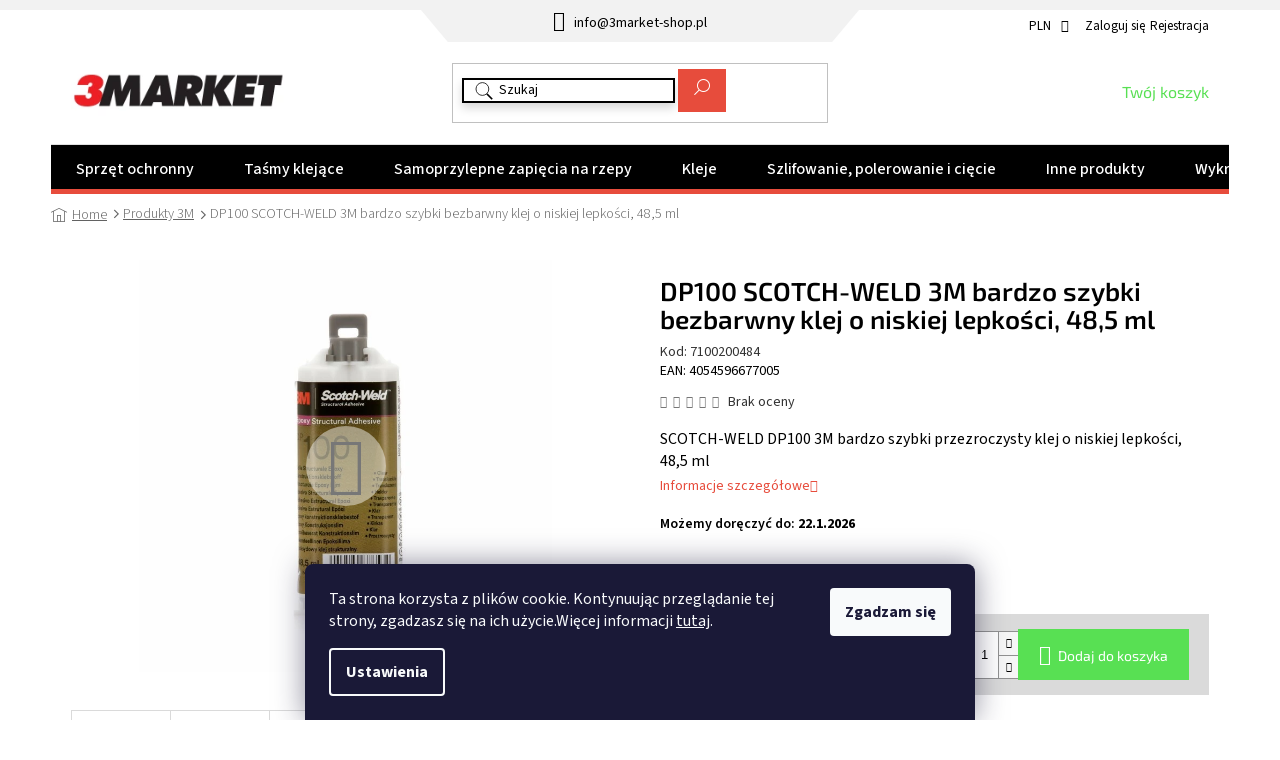

--- FILE ---
content_type: text/html; charset=utf-8
request_url: https://www.3market-shop.pl/scotch-weld-dp100-3m-bardzo-szybki--bezbarwny-klej-o-niskiej-lepkosci--48-5-ml/
body_size: 45751
content:
<!doctype html><html lang="pl" dir="ltr" class="header-background-light external-fonts-loaded"><head><meta charset="utf-8" /><meta name="viewport" content="width=device-width,initial-scale=1" /><title>DP100 SCOTCH-WELD 3M bardzo szybki bezbarwny klej o niskiej lepkości, 48,5 ml - 3Market</title><link rel="preconnect" href="https://cdn.myshoptet.com" /><link rel="dns-prefetch" href="https://cdn.myshoptet.com" /><link rel="preload" href="https://cdn.myshoptet.com/prj/dist/master/cms/libs/jquery/jquery-1.11.3.min.js" as="script" /><link href="https://cdn.myshoptet.com/prj/dist/master/cms/templates/frontend_templates/shared/css/font-face/source-sans-3.css" rel="stylesheet"><link href="https://cdn.myshoptet.com/prj/dist/master/cms/templates/frontend_templates/shared/css/font-face/exo-2.css" rel="stylesheet"><link href="https://cdn.myshoptet.com/prj/dist/master/shop/dist/font-shoptet-11.css.62c94c7785ff2cea73b2.css" rel="stylesheet"><script>
dataLayer = [];
dataLayer.push({'shoptet' : {
    "pageId": 2166,
    "pageType": "productDetail",
    "currency": "PLN",
    "currencyInfo": {
        "decimalSeparator": ",",
        "exchangeRate": 1,
        "priceDecimalPlaces": 2,
        "symbol": "z\u0142",
        "symbolLeft": 0,
        "thousandSeparator": " "
    },
    "language": "pl",
    "projectId": 470862,
    "product": {
        "id": 7979,
        "guid": "c1ec41f4-8acc-11ea-98bc-0cc47a6c8f54",
        "hasVariants": false,
        "codes": [
            {
                "code": 7100200484,
                "quantity": "11",
                "stocks": [
                    {
                        "id": "ext",
                        "quantity": "11"
                    }
                ]
            }
        ],
        "code": "7100200484",
        "name": "DP100 SCOTCH-WELD 3M bardzo szybki bezbarwny klej o niskiej lepko\u015bci, 48,5 ml",
        "appendix": "",
        "weight": "0.1",
        "manufacturer": "3M",
        "manufacturerGuid": "1EF53343C1516F8ABC07DA0BA3DED3EE",
        "currentCategory": "Produkty 3M",
        "currentCategoryGuid": "800da3a6-3c71-11ec-851e-ecf4bbd49285",
        "defaultCategory": "Produkty 3M",
        "defaultCategoryGuid": "800da3a6-3c71-11ec-851e-ecf4bbd49285",
        "currency": "PLN",
        "priceWithVat": 94.689999999999998
    },
    "stocks": [
        {
            "id": "ext",
            "title": "Magazyn",
            "isDeliveryPoint": 0,
            "visibleOnEshop": 1
        }
    ],
    "cartInfo": {
        "id": null,
        "freeShipping": false,
        "freeShippingFrom": 599,
        "leftToFreeGift": {
            "formattedPrice": "0 z\u0142",
            "priceLeft": 0
        },
        "freeGift": false,
        "leftToFreeShipping": {
            "priceLeft": 599,
            "dependOnRegion": 0,
            "formattedPrice": "599 z\u0142"
        },
        "discountCoupon": [],
        "getNoBillingShippingPrice": {
            "withoutVat": 0,
            "vat": 0,
            "withVat": 0
        },
        "cartItems": [],
        "taxMode": "OSS"
    },
    "cart": [],
    "customer": {
        "priceRatio": 1,
        "priceListId": 1,
        "groupId": null,
        "registered": false,
        "mainAccount": false
    }
}});
dataLayer.push({'cookie_consent' : {
    "marketing": "denied",
    "analytics": "denied"
}});
document.addEventListener('DOMContentLoaded', function() {
    shoptet.consent.onAccept(function(agreements) {
        if (agreements.length == 0) {
            return;
        }
        dataLayer.push({
            'cookie_consent' : {
                'marketing' : (agreements.includes(shoptet.config.cookiesConsentOptPersonalisation)
                    ? 'granted' : 'denied'),
                'analytics': (agreements.includes(shoptet.config.cookiesConsentOptAnalytics)
                    ? 'granted' : 'denied')
            },
            'event': 'cookie_consent'
        });
    });
});
</script>

<!-- Google Tag Manager -->
<script>(function(w,d,s,l,i){w[l]=w[l]||[];w[l].push({'gtm.start':
new Date().getTime(),event:'gtm.js'});var f=d.getElementsByTagName(s)[0],
j=d.createElement(s),dl=l!='dataLayer'?'&l='+l:'';j.async=true;j.src=
'https://www.googletagmanager.com/gtm.js?id='+i+dl;f.parentNode.insertBefore(j,f);
})(window,document,'script','dataLayer','GTM-W5NPBQ5');</script>
<!-- End Google Tag Manager -->

<meta property="og:type" content="website"><meta property="og:site_name" content="3market-shop.pl"><meta property="og:url" content="https://www.3market-shop.pl/scotch-weld-dp100-3m-bardzo-szybki--bezbarwny-klej-o-niskiej-lepkosci--48-5-ml/"><meta property="og:title" content="DP100 SCOTCH-WELD 3M bardzo szybki bezbarwny klej o niskiej lepkości, 48,5 ml - 3Market"><meta name="author" content="3Market"><meta name="web_author" content="Shoptet.cz"><meta name="dcterms.rightsHolder" content="www.3market-shop.pl"><meta name="robots" content="index,follow"><meta property="og:image" content="https://cdn.myshoptet.com/usr/www.3market-shop.pl/user/shop/big/7979_dp100-epoksydowy.jpg?6380fdc5"><meta property="og:description" content="DP100 SCOTCH-WELD 3M bardzo szybki bezbarwny klej o niskiej lepkości, 48,5 ml. SCOTCH-WELD DP100 3M bardzo szybki przezroczysty klej o niskiej lepkości, 48,5 ml"><meta name="description" content="DP100 SCOTCH-WELD 3M bardzo szybki bezbarwny klej o niskiej lepkości, 48,5 ml. SCOTCH-WELD DP100 3M bardzo szybki przezroczysty klej o niskiej lepkości, 48,5 ml"><meta name="google-site-verification" content="vFDpYdEy4wycUMFzCR8exGQHOlFhaBgkIOjx29JkRIY"><meta property="product:price:amount" content="94.69"><meta property="product:price:currency" content="PLN"><style>:root {--color-primary: #e74c3c;--color-primary-h: 6;--color-primary-s: 78%;--color-primary-l: 57%;--color-primary-hover: #e74c3c;--color-primary-hover-h: 6;--color-primary-hover-s: 78%;--color-primary-hover-l: 57%;--color-secondary: #58E053;--color-secondary-h: 118;--color-secondary-s: 69%;--color-secondary-l: 60%;--color-secondary-hover: #55F74F;--color-secondary-hover-h: 118;--color-secondary-hover-s: 91%;--color-secondary-hover-l: 64%;--color-tertiary: #e74c3c;--color-tertiary-h: 6;--color-tertiary-s: 78%;--color-tertiary-l: 57%;--color-tertiary-hover: #e74c3c;--color-tertiary-hover-h: 6;--color-tertiary-hover-s: 78%;--color-tertiary-hover-l: 57%;--color-header-background: #ffffff;--template-font: "Source Sans 3";--template-headings-font: "Exo 2";--header-background-url: url("[data-uri]");--cookies-notice-background: #1A1937;--cookies-notice-color: #F8FAFB;--cookies-notice-button-hover: #f5f5f5;--cookies-notice-link-hover: #27263f;--templates-update-management-preview-mode-content: "Podgląd aktualizacji szablonu jest aktywny w Twojej przeglądarce."}</style>
    
    <link href="https://cdn.myshoptet.com/prj/dist/master/shop/dist/main-11.less.fcb4a42d7bd8a71b7ee2.css" rel="stylesheet" />
        
    <script>var shoptet = shoptet || {};</script>
    <script src="https://cdn.myshoptet.com/prj/dist/master/shop/dist/main-3g-header.js.05f199e7fd2450312de2.js"></script>
<!-- User include --><!-- api 473(125) html code header -->

                <style>
                    #order-billing-methods .radio-wrapper[data-guid="14d23af1-be75-11ed-9510-b8ca3a6063f8"]:not(.cgapplepay), #order-billing-methods .radio-wrapper[data-guid="14dfe76a-be75-11ed-9510-b8ca3a6063f8"]:not(.cggooglepay), #order-billing-methods .radio-wrapper[data-guid="165b5b31-be75-11ed-9510-b8ca3a6063f8"]:not(.cgapplepay), #order-billing-methods .radio-wrapper[data-guid="166a7ddb-be75-11ed-9510-b8ca3a6063f8"]:not(.cggooglepay) {
                        display: none;
                    }
                </style>
                <script type="text/javascript">
                    document.addEventListener('DOMContentLoaded', function() {
                        if (getShoptetDataLayer('pageType') === 'billingAndShipping') {
                            
                try {
                    if (window.ApplePaySession && window.ApplePaySession.canMakePayments()) {
                        
                        if (document.querySelector('#order-billing-methods .radio-wrapper[data-guid="14d23af1-be75-11ed-9510-b8ca3a6063f8"]')) {
                            document.querySelector('#order-billing-methods .radio-wrapper[data-guid="14d23af1-be75-11ed-9510-b8ca3a6063f8"]').classList.add('cgapplepay');
                        }
                        

                        if (document.querySelector('#order-billing-methods .radio-wrapper[data-guid="165b5b31-be75-11ed-9510-b8ca3a6063f8"]')) {
                            document.querySelector('#order-billing-methods .radio-wrapper[data-guid="165b5b31-be75-11ed-9510-b8ca3a6063f8"]').classList.add('cgapplepay');
                        }
                        
                    }
                } catch (err) {} 
            
                            
                const cgBaseCardPaymentMethod = {
                        type: 'CARD',
                        parameters: {
                            allowedAuthMethods: ["PAN_ONLY", "CRYPTOGRAM_3DS"],
                            allowedCardNetworks: [/*"AMEX", "DISCOVER", "INTERAC", "JCB",*/ "MASTERCARD", "VISA"]
                        }
                };
                
                function cgLoadScript(src, callback)
                {
                    var s,
                        r,
                        t;
                    r = false;
                    s = document.createElement('script');
                    s.type = 'text/javascript';
                    s.src = src;
                    s.onload = s.onreadystatechange = function() {
                        if ( !r && (!this.readyState || this.readyState == 'complete') )
                        {
                            r = true;
                            callback();
                        }
                    };
                    t = document.getElementsByTagName('script')[0];
                    t.parentNode.insertBefore(s, t);
                } 
                
                function cgGetGoogleIsReadyToPayRequest() {
                    return Object.assign(
                        {},
                        {
                            apiVersion: 2,
                            apiVersionMinor: 0
                        },
                        {
                            allowedPaymentMethods: [cgBaseCardPaymentMethod]
                        }
                    );
                }

                function onCgGooglePayLoaded() {
                    let paymentsClient = new google.payments.api.PaymentsClient({environment: 'PRODUCTION'});
                    paymentsClient.isReadyToPay(cgGetGoogleIsReadyToPayRequest()).then(function(response) {
                        if (response.result) {
                            
                        if (document.querySelector('#order-billing-methods .radio-wrapper[data-guid="14dfe76a-be75-11ed-9510-b8ca3a6063f8"]')) {
                            document.querySelector('#order-billing-methods .radio-wrapper[data-guid="14dfe76a-be75-11ed-9510-b8ca3a6063f8"]').classList.add('cggooglepay');
                        }
                        

                        if (document.querySelector('#order-billing-methods .radio-wrapper[data-guid="166a7ddb-be75-11ed-9510-b8ca3a6063f8"]')) {
                            document.querySelector('#order-billing-methods .radio-wrapper[data-guid="166a7ddb-be75-11ed-9510-b8ca3a6063f8"]').classList.add('cggooglepay');
                        }
                        	 	 	 	 	 
                        }
                    })
                    .catch(function(err) {});
                }
                
                cgLoadScript('https://pay.google.com/gp/p/js/pay.js', onCgGooglePayLoaded);
            
                        }
                    });
                </script> 
                
<!-- project html code header -->
<link rel="stylesheet" href="/user/documents/upload/DMupravy/3market-shop.pl.min.css?140">

<link rel="stylesheet" href="/user/documents/slickslide.css">
<link rel="stylesheet" href="/user/documents/style.css?v=1742814337">
<style>
.ready {visibility: visible!important;}
#header {visibility: hidden;}
.social-buttons-wrapper {display: flex;}
.social-buttons-wrapper .link-icons>*:not(.watchdog) {display: none;}
.social-buttons-wrapper .social-buttons {display: none!important;}
input[type="search"].form-control {border-color: #000;box-shadow: 0 5px 10px #d7d7d7;}
input[type="search"].form-control::placeholder {color: #000;}
.id-1970 .content-inner {max-width: 100%;}
@media (max-width: 1200px) {
.cart-row>div.col-md-4 {position: static!important;}
}
.p-detail-inner-header .default-variant {display:inline-block;}
.p-code-label{display:initial!important;}
.pomocna, .EAN{display:block;margin-bottom:15px;}
.pomocna tr:not(.show){display:none;}
@media(max-width:767px){

.in-kontakty .content-inner{margin:0;}
.in-kontakty .jaksedostanete>div, .in-kontakty .kontaktvydejnimisto>div, .in-kontakty header h1{padding-left:0;padding-right:0;}
}
  @media(max-width:622px){
  .in-kontakty .kontaktvydejnimisto{flex-direction:column;}
  .in-kontakty .kontaktvydejnimisto>div{width:100%;}
  }
  
  @media(max-width:479px){
  .in-kontakty .specialisti{flex-wrap:wrap;}
  .in-kontakty .specialisti>div{width:100%;}
  .in-kontakty .jaksedostanete{flex-wrap:wrap;}
  .in-kontakty .jaksedostanete>div{width:100%;}
  }
  
  
  .tb-customer-type-box__radio-wrapper {margin-bottom: 15px;display: flex;}
.tb-customer-type-box__radio-wrapper input[type=radio]+label {display:inline-block;border:1px solid var(--color-primary);color:var(--color-primary);padding:7px 15px;transition: all .3s ease-out;}
.tb-customer-type-box__radio-wrapper input[type=radio]+label:hover {background-color: var(--color-primary);border-color: var(--color-primary);color: #fff;}
.tb-customer-type-box__radio-wrapper input[type=radio]:checked+label {background-color: var(--color-primary);border-color: var(--color-primary);color: #fff;}
.tb-customer-type-box__radio-wrapper input[type=radio]+label::before {content:unset;}
.tb-customer-type-box__radio-wrapper input[type=radio]+label::after {content:unset;}
.tb-billing-address-notice {color:var(--color-primary);font-size: 1.15em;font-weight: 600;margin-bottom: 15px;}
</style>

<link rel="stylesheet" href="/user/documents/upload/DMupravy/3markerAll.min.css?160">

<link rel="stylesheet" href="/user/documents/upload/DMupravy/vat_input.min.css?90">
<!-- /User include --><link rel="shortcut icon" href="/favicon.ico" type="image/x-icon" /><link rel="canonical" href="https://www.3market-shop.pl/scotch-weld-dp100-3m-bardzo-szybki--bezbarwny-klej-o-niskiej-lepkosci--48-5-ml/" /><script>!function(){var t={9196:function(){!function(){var t=/\[object (Boolean|Number|String|Function|Array|Date|RegExp)\]/;function r(r){return null==r?String(r):(r=t.exec(Object.prototype.toString.call(Object(r))))?r[1].toLowerCase():"object"}function n(t,r){return Object.prototype.hasOwnProperty.call(Object(t),r)}function e(t){if(!t||"object"!=r(t)||t.nodeType||t==t.window)return!1;try{if(t.constructor&&!n(t,"constructor")&&!n(t.constructor.prototype,"isPrototypeOf"))return!1}catch(t){return!1}for(var e in t);return void 0===e||n(t,e)}function o(t,r,n){this.b=t,this.f=r||function(){},this.d=!1,this.a={},this.c=[],this.e=function(t){return{set:function(r,n){u(c(r,n),t.a)},get:function(r){return t.get(r)}}}(this),i(this,t,!n);var e=t.push,o=this;t.push=function(){var r=[].slice.call(arguments,0),n=e.apply(t,r);return i(o,r),n}}function i(t,n,o){for(t.c.push.apply(t.c,n);!1===t.d&&0<t.c.length;){if("array"==r(n=t.c.shift()))t:{var i=n,a=t.a;if("string"==r(i[0])){for(var f=i[0].split("."),s=f.pop(),p=(i=i.slice(1),0);p<f.length;p++){if(void 0===a[f[p]])break t;a=a[f[p]]}try{a[s].apply(a,i)}catch(t){}}}else if("function"==typeof n)try{n.call(t.e)}catch(t){}else{if(!e(n))continue;for(var l in n)u(c(l,n[l]),t.a)}o||(t.d=!0,t.f(t.a,n),t.d=!1)}}function c(t,r){for(var n={},e=n,o=t.split("."),i=0;i<o.length-1;i++)e=e[o[i]]={};return e[o[o.length-1]]=r,n}function u(t,o){for(var i in t)if(n(t,i)){var c=t[i];"array"==r(c)?("array"==r(o[i])||(o[i]=[]),u(c,o[i])):e(c)?(e(o[i])||(o[i]={}),u(c,o[i])):o[i]=c}}window.DataLayerHelper=o,o.prototype.get=function(t){var r=this.a;t=t.split(".");for(var n=0;n<t.length;n++){if(void 0===r[t[n]])return;r=r[t[n]]}return r},o.prototype.flatten=function(){this.b.splice(0,this.b.length),this.b[0]={},u(this.a,this.b[0])}}()}},r={};function n(e){var o=r[e];if(void 0!==o)return o.exports;var i=r[e]={exports:{}};return t[e](i,i.exports,n),i.exports}n.n=function(t){var r=t&&t.__esModule?function(){return t.default}:function(){return t};return n.d(r,{a:r}),r},n.d=function(t,r){for(var e in r)n.o(r,e)&&!n.o(t,e)&&Object.defineProperty(t,e,{enumerable:!0,get:r[e]})},n.o=function(t,r){return Object.prototype.hasOwnProperty.call(t,r)},function(){"use strict";n(9196)}()}();</script>    <!-- Global site tag (gtag.js) - Google Analytics -->
    <script async src="https://www.googletagmanager.com/gtag/js?id=G-NWLD74E07M"></script>
    <script>
        
        window.dataLayer = window.dataLayer || [];
        function gtag(){dataLayer.push(arguments);}
        

                    console.debug('default consent data');

            gtag('consent', 'default', {"ad_storage":"denied","analytics_storage":"denied","ad_user_data":"denied","ad_personalization":"denied","wait_for_update":500});
            dataLayer.push({
                'event': 'default_consent'
            });
        
        gtag('js', new Date());

                gtag('config', 'UA-228019413-1', { 'groups': "UA" });
        
                gtag('config', 'G-NWLD74E07M', {"groups":"GA4","send_page_view":false,"content_group":"productDetail","currency":"PLN","page_language":"pl"});
        
                gtag('config', 'AW-10986434797', {"allow_enhanced_conversions":true});
        
        
        
        
        
                    gtag('event', 'page_view', {"send_to":"GA4","page_language":"pl","content_group":"productDetail","currency":"PLN"});
        
                gtag('set', 'currency', 'PLN');

        gtag('event', 'view_item', {
            "send_to": "UA",
            "items": [
                {
                    "id": "7100200484",
                    "name": "DP100 SCOTCH-WELD 3M bardzo szybki bezbarwny klej o niskiej lepko\u015bci, 48,5 ml",
                    "category": "Produkty 3M",
                                        "brand": "3M",
                                                            "price": 76.98
                }
            ]
        });
        
        
        
        
        
                    gtag('event', 'view_item', {"send_to":"GA4","page_language":"pl","content_group":"productDetail","value":76.980000000000004,"currency":"PLN","items":[{"item_id":"7100200484","item_name":"DP100 SCOTCH-WELD 3M bardzo szybki bezbarwny klej o niskiej lepko\u015bci, 48,5 ml","item_brand":"3M","item_category":"Produkty 3M","price":76.980000000000004,"quantity":1,"index":0}]});
        
        
        
        
        
        
        
        document.addEventListener('DOMContentLoaded', function() {
            if (typeof shoptet.tracking !== 'undefined') {
                for (var id in shoptet.tracking.bannersList) {
                    gtag('event', 'view_promotion', {
                        "send_to": "UA",
                        "promotions": [
                            {
                                "id": shoptet.tracking.bannersList[id].id,
                                "name": shoptet.tracking.bannersList[id].name,
                                "position": shoptet.tracking.bannersList[id].position
                            }
                        ]
                    });
                }
            }

            shoptet.consent.onAccept(function(agreements) {
                if (agreements.length !== 0) {
                    console.debug('gtag consent accept');
                    var gtagConsentPayload =  {
                        'ad_storage': agreements.includes(shoptet.config.cookiesConsentOptPersonalisation)
                            ? 'granted' : 'denied',
                        'analytics_storage': agreements.includes(shoptet.config.cookiesConsentOptAnalytics)
                            ? 'granted' : 'denied',
                                                                                                'ad_user_data': agreements.includes(shoptet.config.cookiesConsentOptPersonalisation)
                            ? 'granted' : 'denied',
                        'ad_personalization': agreements.includes(shoptet.config.cookiesConsentOptPersonalisation)
                            ? 'granted' : 'denied',
                        };
                    console.debug('update consent data', gtagConsentPayload);
                    gtag('consent', 'update', gtagConsentPayload);
                    dataLayer.push(
                        { 'event': 'update_consent' }
                    );
                }
            });
        });
    </script>
</head><body class="desktop id-2166 in-produkty-3m template-11 type-product type-detail one-column-body columns-4 ums_forms_redesign--off ums_a11y_category_page--on ums_discussion_rating_forms--off ums_flags_display_unification--on ums_a11y_login--off mobile-header-version-0"><noscript>
    <style>
        #header {
            padding-top: 0;
            position: relative !important;
            top: 0;
        }
        .header-navigation {
            position: relative !important;
        }
        .overall-wrapper {
            margin: 0 !important;
        }
        body:not(.ready) {
            visibility: visible !important;
        }
    </style>
    <div class="no-javascript">
        <div class="no-javascript__title">Musisz zmienić ustawienie w swojej przeglądarce internetowej</div>
        <div class="no-javascript__text">Zobacz: <a href="https://www.google.com/support/bin/answer.py?answer=23852">Jak włączyć JavaScript w swojej przeglądarce</a>.</div>
        <div class="no-javascript__text">Jeśli używasz oprogramowania blokującego reklamy, może ono wymagać zezwolenia na JavaScript na tej stronie.</div>
        <div class="no-javascript__text">Dziękujemy.</div>
    </div>
</noscript>

        <div id="fb-root"></div>
        <script>
            window.fbAsyncInit = function() {
                FB.init({
//                    appId            : 'your-app-id',
                    autoLogAppEvents : true,
                    xfbml            : true,
                    version          : 'v19.0'
                });
            };
        </script>
        <script async defer crossorigin="anonymous" src="https://connect.facebook.net/pl_PL/sdk.js"></script>
<!-- Google Tag Manager (noscript) -->
<noscript><iframe src="https://www.googletagmanager.com/ns.html?id=GTM-W5NPBQ5"
height="0" width="0" style="display:none;visibility:hidden"></iframe></noscript>
<!-- End Google Tag Manager (noscript) -->

    <div class="siteCookies siteCookies--bottom siteCookies--dark js-siteCookies" role="dialog" data-testid="cookiesPopup" data-nosnippet>
        <div class="siteCookies__form">
            <div class="siteCookies__content">
                <div class="siteCookies__text">
                    Ta strona korzysta z plików cookie. Kontynuując przeglądanie tej strony, zgadzasz się na ich użycie.Więcej informacji <a href="http://shop.arango.cz/podminky-ochrany-osobnich-udaju/" target="\">tutaj</a>.
                </div>
                <p class="siteCookies__links">
                    <button class="siteCookies__link js-cookies-settings" aria-label="Ustawienia plików cookie" data-testid="cookiesSettings">Ustawienia</button>
                </p>
            </div>
            <div class="siteCookies__buttonWrap">
                                <button class="siteCookies__button js-cookiesConsentSubmit" value="all" aria-label="Zaakceptuj pliki cookie" data-testid="buttonCookiesAccept">Zgadzam się</button>
            </div>
        </div>
        <script>
            document.addEventListener("DOMContentLoaded", () => {
                const siteCookies = document.querySelector('.js-siteCookies');
                document.addEventListener("scroll", shoptet.common.throttle(() => {
                    const st = document.documentElement.scrollTop;
                    if (st > 1) {
                        siteCookies.classList.add('siteCookies--scrolled');
                    } else {
                        siteCookies.classList.remove('siteCookies--scrolled');
                    }
                }, 100));
            });
        </script>
    </div>
<a href="#content" class="skip-link sr-only">Przejść do treści</a><div class="overall-wrapper"><div class="user-action"><div class="container"><div class="user-action-in"><div class="user-action-login popup-widget login-widget"><div class="popup-widget-inner"><h2 id="loginHeading">Zaloguj się do swojego konta</h2><div id="customerLogin"><form action="/action/Customer/Login/" method="post" id="formLoginIncluded" class="csrf-enabled formLogin" data-testid="formLogin"><input type="hidden" name="referer" value="" /><div class="form-group"><div class="input-wrapper email js-validated-element-wrapper no-label"><input type="email" name="email" class="form-control" autofocus placeholder="Adres e-mail (np. jan@nowak.pl)" data-testid="inputEmail" autocomplete="email" required /></div></div><div class="form-group"><div class="input-wrapper password js-validated-element-wrapper no-label"><input type="password" name="password" class="form-control" placeholder="Hasło" data-testid="inputPassword" autocomplete="current-password" required /><span class="no-display">Nie możesz wypełnić tego pola</span><input type="text" name="surname" value="" class="no-display" /></div></div><div class="form-group"><div class="login-wrapper"><button type="submit" class="btn btn-secondary btn-text btn-login" data-testid="buttonSubmit">Zaloguj się</button><div class="password-helper"><a href="/rejestracja/" data-testid="signup" rel="nofollow">Zarejestruj się</a><a href="/centrum-klientow/zapomniane-haslo/" rel="nofollow">Nie pamiętam hasła</a></div></div></div></form>
</div></div></div>
    <div id="cart-widget" class="user-action-cart popup-widget cart-widget loader-wrapper" data-testid="popupCartWidget" role="dialog" aria-hidden="true"><div class="popup-widget-inner cart-widget-inner place-cart-here"><div class="loader-overlay"><div class="loader"></div></div></div><div class="cart-widget-button"><a href="/koszyk/" class="btn btn-conversion" id="continue-order-button" rel="nofollow" data-testid="buttonNextStep">Przejdź do koszyka</a></div></div></div>
</div></div><div class="top-navigation-bar" data-testid="topNavigationBar">

    <div class="container">

        <div class="top-navigation-contacts">
            <strong>Wsparcie klienta:</strong><a href="mailto:info@3market-shop.pl" class="project-email" data-testid="contactboxEmail"><span>info@3market-shop.pl</span></a>        </div>

                            <div class="top-navigation-menu">
                <div class="top-navigation-menu-trigger"></div>
                <ul class="top-navigation-bar-menu">
                                            <li class="top-navigation-menu-item-29">
                            <a href="/lacznosc/" target="blank">Informacje kontaktowe</a>
                        </li>
                                            <li class="top-navigation-menu-item-39">
                            <a href="/regulamin/" target="blank">Regulamin</a>
                        </li>
                                            <li class="top-navigation-menu-item-691">
                            <a href="/gdpr/" target="blank">GDPR</a>
                        </li>
                                            <li class="top-navigation-menu-item-external-17">
                            <a href="https://353102.myshoptet.com/user/documents/upload/informace-o-ochrane-osobnich-udaju-a-mimosoudnim-vyrovnani.pdf">Informace o ochraně osobních údajů a mimosoudním vyrovnání</a>
                        </li>
                                            <li class="top-navigation-menu-item-external-32">
                            <a href="https://shop.arango.cz/user/documents/upload/Doprava%20a%20platba%20p%C5%99ehled.xlsx" target="blank">Dopravy a platby</a>
                        </li>
                                    </ul>
                <ul class="top-navigation-bar-menu-helper"></ul>
            </div>
        
        <div class="top-navigation-tools">
            <div class="responsive-tools">
                <a href="#" class="toggle-window" data-target="search" aria-label="Szukaj" data-testid="linkSearchIcon"></a>
                                                            <a href="#" class="toggle-window" data-target="login"></a>
                                                    <a href="#" class="toggle-window" data-target="navigation" aria-label="Menu" data-testid="hamburgerMenu"></a>
            </div>
                <div class="dropdown">
        <span>Ceny w:</span>
        <button id="topNavigationDropdown" type="button" data-toggle="dropdown" aria-haspopup="true" aria-expanded="false">
            PLN
            <span class="caret"></span>
        </button>
        <ul class="dropdown-menu" aria-labelledby="topNavigationDropdown"><li><a href="/action/Currency/changeCurrency/?currencyCode=EUR" rel="nofollow">EUR</a></li><li><a href="/action/Currency/changeCurrency/?currencyCode=PLN" rel="nofollow">PLN</a></li></ul>
    </div>
            <a href="/zaloguj-sie/?backTo=%2Fscotch-weld-dp100-3m-bardzo-szybki--bezbarwny-klej-o-niskiej-lepkosci--48-5-ml%2F" class="top-nav-button top-nav-button-login primary login toggle-window" data-target="login" data-testid="signin" rel="nofollow"><span>Zaloguj się</span></a>        </div>

    </div>

</div>
<header id="header"><div class="container navigation-wrapper">
    <div class="header-top">
        <div class="site-name-wrapper">
            <div class="site-name"><a href="/" data-testid="linkWebsiteLogo"><img src="https://cdn.myshoptet.com/usr/www.3market-shop.pl/user/logos/3market_obr1.png" alt="3Market" fetchpriority="low" /></a></div>        </div>
        <div class="search" itemscope itemtype="https://schema.org/WebSite">
            <meta itemprop="headline" content="Produkty 3M"/><meta itemprop="url" content="https://www.3market-shop.pl"/><meta itemprop="text" content="DP100 SCOTCH-WELD 3M bardzo szybki bezbarwny klej o niskiej lepkości, 48,5 ml. SCOTCH-WELD DP100 3M bardzo szybki przezroczysty klej o niskiej lepkości, 48,5 ml"/>            <form action="/action/ProductSearch/prepareString/" method="post"
    id="formSearchForm" class="search-form compact-form js-search-main"
    itemprop="potentialAction" itemscope itemtype="https://schema.org/SearchAction" data-testid="searchForm">
    <fieldset>
        <meta itemprop="target"
            content="https://www.3market-shop.pl/wyszukiwanie/?string={string}"/>
        <input type="hidden" name="language" value="pl"/>
        
            
<input
    type="search"
    name="string"
        class="query-input form-control search-input js-search-input"
    placeholder="Napisz czego szukasz"
    autocomplete="off"
    required
    itemprop="query-input"
    aria-label="Wyszukiwanie"
    data-testid="searchInput"
>
            <button type="submit" class="btn btn-default" data-testid="searchBtn">Szukaj</button>
        
    </fieldset>
</form>
        </div>
        <div class="navigation-buttons">
                
    <a href="/koszyk/" class="btn btn-icon toggle-window cart-count" data-target="cart" data-hover="true" data-redirect="true" data-testid="headerCart" rel="nofollow" aria-haspopup="dialog" aria-expanded="false" aria-controls="cart-widget">
        
                <span class="sr-only">Koszyk</span>
        
            <span class="cart-price visible-lg-inline-block" data-testid="headerCartPrice">
                                    Pusty koszyk                            </span>
        
    
            </a>
        </div>
    </div>
    <nav id="navigation" aria-label="Menu główne" data-collapsible="true"><div class="navigation-in menu"><ul class="menu-level-1" role="menubar" data-testid="headerMenuItems"><li class="menu-item-3513 ext" role="none"><a href="/sprzet-ochronny/" data-testid="headerMenuItem" role="menuitem" aria-haspopup="true" aria-expanded="false"><b>Sprzęt ochronny</b><span class="submenu-arrow"></span></a><ul class="menu-level-2" aria-label="Sprzęt ochronny" tabindex="-1" role="menu"><li class="menu-item-3519 has-third-level" role="none"><a href="/respiratory--maski-i-filtry-3/" class="menu-image" data-testid="headerMenuItem" tabindex="-1" aria-hidden="true"><img src="data:image/svg+xml,%3Csvg%20width%3D%22140%22%20height%3D%22100%22%20xmlns%3D%22http%3A%2F%2Fwww.w3.org%2F2000%2Fsvg%22%3E%3C%2Fsvg%3E" alt="" aria-hidden="true" width="140" height="100"  data-src="https://cdn.myshoptet.com/usr/www.3market-shop.pl/user/categories/thumb/respiratory__maski_i_filtry-4.jpg" fetchpriority="low" /></a><div><a href="/respiratory--maski-i-filtry-3/" data-testid="headerMenuItem" role="menuitem"><span>Respiratory, maski i filtry</span></a>
                                                    <ul class="menu-level-3" role="menu">
                                                                    <li class="menu-item-3582" role="none">
                                        <a href="/maski--polmaski-i-filtry-3/" data-testid="headerMenuItem" role="menuitem">
                                            Maski, półmaski i filtry</a>,                                    </li>
                                                                    <li class="menu-item-3594" role="none">
                                        <a href="/respiratory-3m-3/" data-testid="headerMenuItem" role="menuitem">
                                            Respiratory 3M</a>,                                    </li>
                                                                    <li class="menu-item-3546" role="none">
                                        <a href="/wybor-wedlug-klasy-ochrony-3/" data-testid="headerMenuItem" role="menuitem">
                                            Wybór według klasy ochrony</a>,                                    </li>
                                                                    <li class="menu-item-3522" role="none">
                                        <a href="/wybor-wedlug-dzialalnosci-zawodowej-3/" data-testid="headerMenuItem" role="menuitem">
                                            Wybór według działalności zawodowej</a>                                    </li>
                                                            </ul>
                        </div></li><li class="menu-item-3516 has-third-level" role="none"><a href="/urzadzenia-z-nawiewem-i-napedem-pneumatycznym-3/" class="menu-image" data-testid="headerMenuItem" tabindex="-1" aria-hidden="true"><img src="data:image/svg+xml,%3Csvg%20width%3D%22140%22%20height%3D%22100%22%20xmlns%3D%22http%3A%2F%2Fwww.w3.org%2F2000%2Fsvg%22%3E%3C%2Fsvg%3E" alt="" aria-hidden="true" width="140" height="100"  data-src="https://cdn.myshoptet.com/usr/www.3market-shop.pl/user/categories/thumb/urz__dzenia_z_nawiewem_i_nap__dem_pneumatycznym-1.jpg" fetchpriority="low" /></a><div><a href="/urzadzenia-z-nawiewem-i-napedem-pneumatycznym-3/" data-testid="headerMenuItem" role="menuitem"><span>Urządzenia z nawiewem i napędem pneumatycznym</span></a>
                                                    <ul class="menu-level-3" role="menu">
                                                                    <li class="menu-item-4815" role="none">
                                        <a href="/adflo/" data-testid="headerMenuItem" role="menuitem">
                                            Adflo</a>,                                    </li>
                                                                    <li class="menu-item-4659" role="none">
                                        <a href="/seria-versaflo-tr-302e-ochrona-przed-czasteczkami/" data-testid="headerMenuItem" role="menuitem">
                                            Seria Versaflo TR-302E+, ochrona przed cząsteczkami</a>,                                    </li>
                                                                    <li class="menu-item-4662" role="none">
                                        <a href="/seria-versaflo-tr-602e-ochrona-przed-czasteczkami--gazami-i-oparami/" data-testid="headerMenuItem" role="menuitem">
                                            Seria Versaflo TR-602E+, ochrona przed cząsteczkami, gazami i oparami</a>,                                    </li>
                                                                    <li class="menu-item-4665" role="none">
                                        <a href="/seria-versaflo-tr-802e--iskrobezpieczenstwo--czastki--gazy-i-pary/" data-testid="headerMenuItem" role="menuitem">
                                            Seria Versaflo TR-802E +, iskrobezpieczeństwo, cząstki, gazy i pary</a>,                                    </li>
                                                                    <li class="menu-item-4668" role="none">
                                        <a href="/regulatory-nawiewu--chlodzenia-i-ogrzewania/" data-testid="headerMenuItem" role="menuitem">
                                            Regulatory nawiewu, chłodzenia i ogrzewania</a>                                    </li>
                                                            </ul>
                        </div></li><li class="menu-item-3588 has-third-level" role="none"><a href="/ochrona-sluchu-5/" class="menu-image" data-testid="headerMenuItem" tabindex="-1" aria-hidden="true"><img src="data:image/svg+xml,%3Csvg%20width%3D%22140%22%20height%3D%22100%22%20xmlns%3D%22http%3A%2F%2Fwww.w3.org%2F2000%2Fsvg%22%3E%3C%2Fsvg%3E" alt="" aria-hidden="true" width="140" height="100"  data-src="https://cdn.myshoptet.com/usr/www.3market-shop.pl/user/categories/thumb/ochrona_s__uchu-1.jpg" fetchpriority="low" /></a><div><a href="/ochrona-sluchu-5/" data-testid="headerMenuItem" role="menuitem"><span>Ochrona słuchu</span></a>
                                                    <ul class="menu-level-3" role="menu">
                                                                    <li class="menu-item-3591" role="none">
                                        <a href="/zatyczki-do-uszu-5/" data-testid="headerMenuItem" role="menuitem">
                                            Zatyczki do uszu</a>,                                    </li>
                                                                    <li class="menu-item-3621" role="none">
                                        <a href="/sluchawki-robocze-3/" data-testid="headerMenuItem" role="menuitem">
                                            Słuchawki robocze</a>,                                    </li>
                                                                    <li class="menu-item-3600" role="none">
                                        <a href="/sluchawki-mysliwskie-i-strzeleckie-okulary-peltor-3/" data-testid="headerMenuItem" role="menuitem">
                                            Słuchawki myśliwskie i strzeleckie okulary PELTOR</a>,                                    </li>
                                                                    <li class="menu-item-3618" role="none">
                                        <a href="/komunikatory-peltor-dla-wojska-i-policji-3/" data-testid="headerMenuItem" role="menuitem">
                                            Komunikatory PELTOR dla wojska i policji</a>,                                    </li>
                                                                    <li class="menu-item-4770" role="none">
                                        <a href="/produkty-testowe/" data-testid="headerMenuItem" role="menuitem">
                                            Produkty testowe</a>,                                    </li>
                                                                    <li class="menu-item-3681" role="none">
                                        <a href="/sluchawki-dla-dzieci-3/" data-testid="headerMenuItem" role="menuitem">
                                            Słuchawki dla dzieci</a>,                                    </li>
                                                                    <li class="menu-item-4818" role="none">
                                        <a href="/akcesoria-do-ochrony-sluchu/" data-testid="headerMenuItem" role="menuitem">
                                            Akcesoria do ochrony słuchu</a>                                    </li>
                                                            </ul>
                        </div></li><li class="menu-item-3627 has-third-level" role="none"><a href="/produkty-3m-do-spawania-3/" class="menu-image" data-testid="headerMenuItem" tabindex="-1" aria-hidden="true"><img src="data:image/svg+xml,%3Csvg%20width%3D%22140%22%20height%3D%22100%22%20xmlns%3D%22http%3A%2F%2Fwww.w3.org%2F2000%2Fsvg%22%3E%3C%2Fsvg%3E" alt="" aria-hidden="true" width="140" height="100"  data-src="https://cdn.myshoptet.com/usr/www.3market-shop.pl/user/categories/thumb/produkty_3m_do_spawania-1.jpg" fetchpriority="low" /></a><div><a href="/produkty-3m-do-spawania-3/" data-testid="headerMenuItem" role="menuitem"><span>Produkty 3M do spawania</span></a>
                                                    <ul class="menu-level-3" role="menu">
                                                                    <li class="menu-item-4917" role="none">
                                        <a href="/fartuchy-ochronne/" data-testid="headerMenuItem" role="menuitem">
                                            Fartuchy ochronne</a>,                                    </li>
                                                                    <li class="menu-item-4794" role="none">
                                        <a href="/kaptury-spawalnicze/" data-testid="headerMenuItem" role="menuitem">
                                            Kaptury spawalnicze</a>,                                    </li>
                                                                    <li class="menu-item-4797" role="none">
                                        <a href="/wklady-spawalnicze/" data-testid="headerMenuItem" role="menuitem">
                                            Wkłady spawalnicze</a>,                                    </li>
                                                                    <li class="menu-item-4800" role="none">
                                        <a href="/akcesoria-6/" data-testid="headerMenuItem" role="menuitem">
                                            Akcesoria</a>                                    </li>
                                                            </ul>
                        </div></li><li class="menu-item-3633 has-third-level" role="none"><a href="/helmy-i-oslony-ochronne-3/" class="menu-image" data-testid="headerMenuItem" tabindex="-1" aria-hidden="true"><img src="data:image/svg+xml,%3Csvg%20width%3D%22140%22%20height%3D%22100%22%20xmlns%3D%22http%3A%2F%2Fwww.w3.org%2F2000%2Fsvg%22%3E%3C%2Fsvg%3E" alt="" aria-hidden="true" width="140" height="100"  data-src="https://cdn.myshoptet.com/usr/www.3market-shop.pl/user/categories/thumb/he__my_i_os__ony_ochronne-1.jpg" fetchpriority="low" /></a><div><a href="/helmy-i-oslony-ochronne-3/" data-testid="headerMenuItem" role="menuitem"><span>Hełmy i osłony ochronne</span></a>
                                                    <ul class="menu-level-3" role="menu">
                                                                    <li class="menu-item-4779" role="none">
                                        <a href="/helmy-robocze/" data-testid="headerMenuItem" role="menuitem">
                                            Hełmy robocze</a>,                                    </li>
                                                                    <li class="menu-item-4782" role="none">
                                        <a href="/zestawy-przemyslowe/" data-testid="headerMenuItem" role="menuitem">
                                            Zestawy przemysłowe</a>,                                    </li>
                                                                    <li class="menu-item-4785" role="none">
                                        <a href="/oslony-twarzy/" data-testid="headerMenuItem" role="menuitem">
                                            Osłony twarzy</a>,                                    </li>
                                                                    <li class="menu-item-4788" role="none">
                                        <a href="/akcesoria-do-kaskow/" data-testid="headerMenuItem" role="menuitem">
                                            Akcesoria do kasków</a>,                                    </li>
                                                                    <li class="menu-item-4857" role="none">
                                        <a href="/kaski-do-pracy-na-wysokosci/" data-testid="headerMenuItem" role="menuitem">
                                            Kaski do pracy na wysokości</a>                                    </li>
                                                            </ul>
                        </div></li><li class="menu-item-4299 has-third-level" role="none"><a href="/okulary-ochronne-2/" class="menu-image" data-testid="headerMenuItem" tabindex="-1" aria-hidden="true"><img src="data:image/svg+xml,%3Csvg%20width%3D%22140%22%20height%3D%22100%22%20xmlns%3D%22http%3A%2F%2Fwww.w3.org%2F2000%2Fsvg%22%3E%3C%2Fsvg%3E" alt="" aria-hidden="true" width="140" height="100"  data-src="https://cdn.myshoptet.com/usr/www.3market-shop.pl/user/categories/thumb/okulary_ochronne-2.jpg" fetchpriority="low" /></a><div><a href="/okulary-ochronne-2/" data-testid="headerMenuItem" role="menuitem"><span>Okulary ochronne</span></a>
                                                    <ul class="menu-level-3" role="menu">
                                                                    <li class="menu-item-4350" role="none">
                                        <a href="/laboratoria-chemiczne-i-biologiczne/" data-testid="headerMenuItem" role="menuitem">
                                            Laboratoria chemiczne i biologiczne</a>,                                    </li>
                                                                    <li class="menu-item-4317" role="none">
                                        <a href="/okulary-robocze/" data-testid="headerMenuItem" role="menuitem">
                                            Okulary robocze</a>,                                    </li>
                                                                    <li class="menu-item-4398" role="none">
                                        <a href="/lowiectwo-i-strzelectwo-sportowe-2/" data-testid="headerMenuItem" role="menuitem">
                                            Łowiectwo i strzelectwo sportowe</a>,                                    </li>
                                                                    <li class="menu-item-4341" role="none">
                                        <a href="/obrobka-powierzchni-powloki-malowanie/" data-testid="headerMenuItem" role="menuitem">
                                            Obróbka powierzchni / Powłoki / Malowanie</a>,                                    </li>
                                                                    <li class="menu-item-4371" role="none">
                                        <a href="/specjalne-okulary/" data-testid="headerMenuItem" role="menuitem">
                                            Specjalne okulary</a>,                                    </li>
                                                                    <li class="menu-item-4443" role="none">
                                        <a href="/okulary-dioptryczne/" data-testid="headerMenuItem" role="menuitem">
                                            Okulary dioptryczne</a>,                                    </li>
                                                                    <li class="menu-item-4305" role="none">
                                        <a href="/wypoczynek-i-inne/" data-testid="headerMenuItem" role="menuitem">
                                            Wypoczynek i inne</a>,                                    </li>
                                                                    <li class="menu-item-4302" role="none">
                                        <a href="/futeraly-i-akcesoria/" data-testid="headerMenuItem" role="menuitem">
                                            Futerały i akcesoria</a>                                    </li>
                                                            </ul>
                        </div></li><li class="menu-item-4869 has-third-level" role="none"><a href="/wyposazenie-ochronne-dla-sluzb-mundurowych-i-strzelcow-sportowych/" class="menu-image" data-testid="headerMenuItem" tabindex="-1" aria-hidden="true"><img src="data:image/svg+xml,%3Csvg%20width%3D%22140%22%20height%3D%22100%22%20xmlns%3D%22http%3A%2F%2Fwww.w3.org%2F2000%2Fsvg%22%3E%3C%2Fsvg%3E" alt="" aria-hidden="true" width="140" height="100"  data-src="https://cdn.myshoptet.com/usr/www.3market-shop.pl/user/categories/thumb/n__vrh_bez_n__zvu_(90).png" fetchpriority="low" /></a><div><a href="/wyposazenie-ochronne-dla-sluzb-mundurowych-i-strzelcow-sportowych/" data-testid="headerMenuItem" role="menuitem"><span>Potrzeby dla służb mundurowych i strzelców sportowych</span></a>
                                                    <ul class="menu-level-3" role="menu">
                                                                    <li class="menu-item-4872" role="none">
                                        <a href="/ochronniki-sluchu-i-komunikatory/" data-testid="headerMenuItem" role="menuitem">
                                            Ochronniki słuchu i komunikatory</a>,                                    </li>
                                                                    <li class="menu-item-4893" role="none">
                                        <a href="/wkladki-do-uszu/" data-testid="headerMenuItem" role="menuitem">
                                            Wkładki do uszu</a>,                                    </li>
                                                                    <li class="menu-item-4905" role="none">
                                        <a href="/okulary-strzeleckie/" data-testid="headerMenuItem" role="menuitem">
                                            Okulary strzeleckie</a>,                                    </li>
                                                                    <li class="menu-item-4908" role="none">
                                        <a href="/rekawice/" data-testid="headerMenuItem" role="menuitem">
                                            Rękawice</a>,                                    </li>
                                                                    <li class="menu-item-4911" role="none">
                                        <a href="/tasmy-klejace-i-rzepy/" data-testid="headerMenuItem" role="menuitem">
                                            Taśmy klejące i rzepy</a>                                    </li>
                                                            </ul>
                        </div></li><li class="menu-item-3630 has-third-level" role="none"><a href="/kombinezony-ochronne-3/" class="menu-image" data-testid="headerMenuItem" tabindex="-1" aria-hidden="true"><img src="data:image/svg+xml,%3Csvg%20width%3D%22140%22%20height%3D%22100%22%20xmlns%3D%22http%3A%2F%2Fwww.w3.org%2F2000%2Fsvg%22%3E%3C%2Fsvg%3E" alt="" aria-hidden="true" width="140" height="100"  data-src="https://cdn.myshoptet.com/usr/www.3market-shop.pl/user/categories/thumb/kombinezony_ochronne-1.png" fetchpriority="low" /></a><div><a href="/kombinezony-ochronne-3/" data-testid="headerMenuItem" role="menuitem"><span>Kombinezony ochronne</span></a>
                                                    <ul class="menu-level-3" role="menu">
                                                                    <li class="menu-item-4920" role="none">
                                        <a href="/fartuchy-ochronne-2/" data-testid="headerMenuItem" role="menuitem">
                                            Fartuchy ochronne</a>                                    </li>
                                                            </ul>
                        </div></li><li class="menu-item-3684" role="none"><a href="/nexcare-zele-dezynfekujace-3/" class="menu-image" data-testid="headerMenuItem" tabindex="-1" aria-hidden="true"><img src="data:image/svg+xml,%3Csvg%20width%3D%22140%22%20height%3D%22100%22%20xmlns%3D%22http%3A%2F%2Fwww.w3.org%2F2000%2Fsvg%22%3E%3C%2Fsvg%3E" alt="" aria-hidden="true" width="140" height="100"  data-src="https://cdn.myshoptet.com/usr/www.3market-shop.pl/user/categories/thumb/nexcare___ele_dezynfekuj__ce-1.jpg" fetchpriority="low" /></a><div><a href="/nexcare-zele-dezynfekujace-3/" data-testid="headerMenuItem" role="menuitem"><span>Nexcare żele dezynfekujące</span></a>
                        </div></li><li class="menu-item-3666 has-third-level" role="none"><a href="/rekawice-ochronne-3/" class="menu-image" data-testid="headerMenuItem" tabindex="-1" aria-hidden="true"><img src="data:image/svg+xml,%3Csvg%20width%3D%22140%22%20height%3D%22100%22%20xmlns%3D%22http%3A%2F%2Fwww.w3.org%2F2000%2Fsvg%22%3E%3C%2Fsvg%3E" alt="" aria-hidden="true" width="140" height="100"  data-src="https://cdn.myshoptet.com/usr/www.3market-shop.pl/user/categories/thumb/r__kawice_ochronne-1.jpg" fetchpriority="low" /></a><div><a href="/rekawice-ochronne-3/" data-testid="headerMenuItem" role="menuitem"><span>Rękawice ochronne</span></a>
                                                    <ul class="menu-level-3" role="menu">
                                                                    <li class="menu-item-4923" role="none">
                                        <a href="/rekawice-odporne-na-chemikalia/" data-testid="headerMenuItem" role="menuitem">
                                            Rękawice odporne na chemikalia</a>,                                    </li>
                                                                    <li class="menu-item-3669" role="none">
                                        <a href="/rekawice-gladkie-3/" data-testid="headerMenuItem" role="menuitem">
                                            Rękawice gładkie</a>,                                    </li>
                                                                    <li class="menu-item-3687" role="none">
                                        <a href="/rekawice-antyprzecieciowe-3/" data-testid="headerMenuItem" role="menuitem">
                                            Rękawice antyprzecięciowe</a>                                    </li>
                                                            </ul>
                        </div></li><li class="menu-item-3651" role="none"><a href="/produkty-chlodzace-3/" class="menu-image" data-testid="headerMenuItem" tabindex="-1" aria-hidden="true"><img src="data:image/svg+xml,%3Csvg%20width%3D%22140%22%20height%3D%22100%22%20xmlns%3D%22http%3A%2F%2Fwww.w3.org%2F2000%2Fsvg%22%3E%3C%2Fsvg%3E" alt="" aria-hidden="true" width="140" height="100"  data-src="https://cdn.myshoptet.com/usr/www.3market-shop.pl/user/categories/thumb/produkty_ch__odz__ce-1.png" fetchpriority="low" /></a><div><a href="/produkty-chlodzace-3/" data-testid="headerMenuItem" role="menuitem"><span>Produkty chłodzące</span></a>
                        </div></li><li class="menu-item-3615" role="none"><a href="/maty-przeciwzmeczeniowe-3m-safety-walk-3/" class="menu-image" data-testid="headerMenuItem" tabindex="-1" aria-hidden="true"><img src="data:image/svg+xml,%3Csvg%20width%3D%22140%22%20height%3D%22100%22%20xmlns%3D%22http%3A%2F%2Fwww.w3.org%2F2000%2Fsvg%22%3E%3C%2Fsvg%3E" alt="" aria-hidden="true" width="140" height="100"  data-src="https://cdn.myshoptet.com/usr/www.3market-shop.pl/user/categories/thumb/roho__e-1.png" fetchpriority="low" /></a><div><a href="/maty-przeciwzmeczeniowe-3m-safety-walk-3/" data-testid="headerMenuItem" role="menuitem"><span>Maty przeciwzmęczeniowe 3M Safety-Walk</span></a>
                        </div></li></ul></li>
<li class="menu-item-2274 ext" role="none"><a href="/tasmy-klejace/" data-testid="headerMenuItem" role="menuitem" aria-haspopup="true" aria-expanded="false"><b>Taśmy klejące</b><span class="submenu-arrow"></span></a><ul class="menu-level-2" aria-label="Taśmy klejące" tabindex="-1" role="menu"><li class="menu-item-2412 has-third-level" role="none"><a href="/tasmy-dwustronnie-klejace/" class="menu-image" data-testid="headerMenuItem" tabindex="-1" aria-hidden="true"><img src="data:image/svg+xml,%3Csvg%20width%3D%22140%22%20height%3D%22100%22%20xmlns%3D%22http%3A%2F%2Fwww.w3.org%2F2000%2Fsvg%22%3E%3C%2Fsvg%3E" alt="" aria-hidden="true" width="140" height="100"  data-src="https://cdn.myshoptet.com/usr/www.3market-shop.pl/user/categories/thumb/ta__my_dwustronnie_klej__ce.jpg" fetchpriority="low" /></a><div><a href="/tasmy-dwustronnie-klejace/" data-testid="headerMenuItem" role="menuitem"><span>Taśmy dwustronnie klejące</span></a>
                                                    <ul class="menu-level-3" role="menu">
                                                                    <li class="menu-item-2736" role="none">
                                        <a href="/cienkie-tasmy-dwustronne/" data-testid="headerMenuItem" role="menuitem">
                                            Cienkie taśmy dwustronne</a>,                                    </li>
                                                                    <li class="menu-item-2739" role="none">
                                        <a href="/tasmy-i-arkusze-z-klejem-transferowym/" data-testid="headerMenuItem" role="menuitem">
                                            Taśmy i arkusze z klejem transferowym</a>,                                    </li>
                                                                    <li class="menu-item-2715" role="none">
                                        <a href="/wysokowytrzymale-tasmy-montazowe-vhb/" data-testid="headerMenuItem" role="menuitem">
                                            Wysokowytrzymałe taśmy montażowe VHB</a>,                                    </li>
                                                                    <li class="menu-item-2757" role="none">
                                        <a href="/niezwykle-wytrzymale-tasmy/" data-testid="headerMenuItem" role="menuitem">
                                            Niezwykle wytrzymałe taśmy</a>,                                    </li>
                                                                    <li class="menu-item-2418" role="none">
                                        <a href="/tasmy-dwustronnie-klejace-w-malych-rolkach/" data-testid="headerMenuItem" role="menuitem">
                                            Taśmy dwustronnie klejące w małych rolkach</a>,                                    </li>
                                                                    <li class="menu-item-2784" role="none">
                                        <a href="/tasmy-dwustronnie-klejace-w-arkuszach-a4/" data-testid="headerMenuItem" role="menuitem">
                                            Taśmy dwustronnie klejące w arkuszach A4</a>,                                    </li>
                                                                    <li class="menu-item-2415" role="none">
                                        <a href="/tasmy-z-pianki-montazowej/" data-testid="headerMenuItem" role="menuitem">
                                            Taśmy z pianki montażowej</a>,                                    </li>
                                                                    <li class="menu-item-2838" role="none">
                                        <a href="/tasmy-samoprzylepne-i-aplikatory-atg/" data-testid="headerMenuItem" role="menuitem">
                                            Taśmy samoprzylepne i aplikatory ATG</a>,                                    </li>
                                                                    <li class="menu-item-2742" role="none">
                                        <a href="/tasmy-dla-przemyslu-motoryzacyjnego/" data-testid="headerMenuItem" role="menuitem">
                                            Taśmy dla przemysłu motoryzacyjnego</a>,                                    </li>
                                                                    <li class="menu-item-2841" role="none">
                                        <a href="/tasmy-dywanowe/" data-testid="headerMenuItem" role="menuitem">
                                            Taśmy dywanowe</a>,                                    </li>
                                                                    <li class="menu-item-2778" role="none">
                                        <a href="/tasmy-aktywowane-termicznie-i-cisnieniowo/" data-testid="headerMenuItem" role="menuitem">
                                            Taśmy aktywowane termicznie i ciśnieniowo</a>,                                    </li>
                                                                    <li class="menu-item-2733" role="none">
                                        <a href="/3m-post-it-przezroczyste-tasmy-usuwalne/" data-testid="headerMenuItem" role="menuitem">
                                            3M Post-it przezroczyste taśmy usuwalne</a>,                                    </li>
                                                                    <li class="menu-item-2817" role="none">
                                        <a href="/elastyczne--bardzo-dobrze-przylegajace-tasmy-hermetyczne/" data-testid="headerMenuItem" role="menuitem">
                                            Elastyczne, bardzo dobrze przylegające taśmy hermetyczne</a>,                                    </li>
                                                                    <li class="menu-item-3261" role="none">
                                        <a href="/tasma-termotransferowa-3m-do-transferu-ciepla-pomiedzy-radiatorami/" data-testid="headerMenuItem" role="menuitem">
                                            Taśma termotransferowa 3M do transferu ciepła pomiędzy radiatorami</a>                                    </li>
                                                            </ul>
                        </div></li><li class="menu-item-2319 has-third-level" role="none"><a href="/jednostronnie-klejace-tasmy/" class="menu-image" data-testid="headerMenuItem" tabindex="-1" aria-hidden="true"><img src="data:image/svg+xml,%3Csvg%20width%3D%22140%22%20height%3D%22100%22%20xmlns%3D%22http%3A%2F%2Fwww.w3.org%2F2000%2Fsvg%22%3E%3C%2Fsvg%3E" alt="" aria-hidden="true" width="140" height="100"  data-src="https://cdn.myshoptet.com/usr/www.3market-shop.pl/user/categories/thumb/jednostronnie_klej__ce_ta__my.jpg" fetchpriority="low" /></a><div><a href="/jednostronnie-klejace-tasmy/" data-testid="headerMenuItem" role="menuitem"><span>Jednostronnie klejące taśmy</span></a>
                                                    <ul class="menu-level-3" role="menu">
                                                                    <li class="menu-item-3414" role="none">
                                        <a href="/oznaczanie-tasm-kolorowych/" data-testid="headerMenuItem" role="menuitem">
                                            Oznaczanie taśm kolorowych</a>,                                    </li>
                                                                    <li class="menu-item-2328" role="none">
                                        <a href="/tasmy-maskujace/" data-testid="headerMenuItem" role="menuitem">
                                            Taśmy maskujące</a>,                                    </li>
                                                                    <li class="menu-item-2724" role="none">
                                        <a href="/ekstremalnie-uszczelniajace-tasmy/" data-testid="headerMenuItem" role="menuitem">
                                            Ekstremalnie uszczelniające taśmy</a>,                                    </li>
                                                                    <li class="menu-item-2850" role="none">
                                        <a href="/samoprzylepne-uszczelki--gumy--pianki--filce/" data-testid="headerMenuItem" role="menuitem">
                                            Samoprzylepne uszczelki, gumy, pianki, filce</a>,                                    </li>
                                                                    <li class="menu-item-2652" role="none">
                                        <a href="/tasmy-pakowe/" data-testid="headerMenuItem" role="menuitem">
                                            Taśmy pakowe</a>,                                    </li>
                                                                    <li class="menu-item-2667" role="none">
                                        <a href="/tasmy-samoprzylepne-odblaskowe/" data-testid="headerMenuItem" role="menuitem">
                                            Taśmy samoprzylepne odblaskowe</a>,                                    </li>
                                                                    <li class="menu-item-2511" role="none">
                                        <a href="/ducttape-tekstylne-tasmy-klejace/" data-testid="headerMenuItem" role="menuitem">
                                            DuctTape Tekstylne taśmy klejące</a>,                                    </li>
                                                                    <li class="menu-item-3507" role="none">
                                        <a href="/3m-knifeless-tape-2/" data-testid="headerMenuItem" role="menuitem">
                                            3M knifeless tape</a>,                                    </li>
                                                                    <li class="menu-item-2322" role="none">
                                        <a href="/folie-ochronne/" data-testid="headerMenuItem" role="menuitem">
                                            Folie ochronne</a>,                                    </li>
                                                                    <li class="menu-item-2763" role="none">
                                        <a href="/tasmy-do-czyszczenia-strumieniowego--piaskowanie/" data-testid="headerMenuItem" role="menuitem">
                                            Taśmy do czyszczenia strumieniowego (piaskowanie)</a>,                                    </li>
                                                                    <li class="menu-item-2823" role="none">
                                        <a href="/ochronne-tasmy-poliuretanowe/" data-testid="headerMenuItem" role="menuitem">
                                            Ochronne taśmy poliuretanowe</a>,                                    </li>
                                                                    <li class="menu-item-2448" role="none">
                                        <a href="/tasmy-elektroizolacyjne/" data-testid="headerMenuItem" role="menuitem">
                                            Taśmy elektroizolacyjne</a>,                                    </li>
                                                                    <li class="menu-item-3504" role="none">
                                        <a href="/tasmy-slizgowe/" data-testid="headerMenuItem" role="menuitem">
                                            Taśmy ślizgowe</a>,                                    </li>
                                                                    <li class="menu-item-3162" role="none">
                                        <a href="/tasmy-antyposlizgowe-safety-walk/" data-testid="headerMenuItem" role="menuitem">
                                            Taśmy antypoślizgowe Safety-Walk</a>,                                    </li>
                                                                    <li class="menu-item-2436" role="none">
                                        <a href="/miedziane-tasmy-klejace/" data-testid="headerMenuItem" role="menuitem">
                                            Miedziane taśmy klejące</a>,                                    </li>
                                                                    <li class="menu-item-2472" role="none">
                                        <a href="/listwy-aluminiowe/" data-testid="headerMenuItem" role="menuitem">
                                            Listwy aluminiowe</a>,                                    </li>
                                                                    <li class="menu-item-2772" role="none">
                                        <a href="/tasmy-teflonowe/" data-testid="headerMenuItem" role="menuitem">
                                            Taśmy teflonowe</a>,                                    </li>
                                                                    <li class="menu-item-3168" role="none">
                                        <a href="/wysokotemperaturowe-tasmy-z-wlokna-szklanego/" data-testid="headerMenuItem" role="menuitem">
                                            Wysokotemperaturowe taśmy z włókna szklanego</a>,                                    </li>
                                                                    <li class="menu-item-2445" role="none">
                                        <a href="/magnetyczne-elastyczne-tasmy-klejace/" data-testid="headerMenuItem" role="menuitem">
                                            Magnetyczne elastyczne taśmy klejące</a>,                                    </li>
                                                                    <li class="menu-item-3072" role="none">
                                        <a href="/logistyczne-kolka-samoprzylepne/" data-testid="headerMenuItem" role="menuitem">
                                            Logistyczne kółka samoprzylepne</a>,                                    </li>
                                                                    <li class="menu-item-4692" role="none">
                                        <a href="/etykiety-samoprzylepne/" data-testid="headerMenuItem" role="menuitem">
                                            Etykiety samoprzylepne</a>                                    </li>
                                                            </ul>
                        </div></li><li class="menu-item-2856" role="none"><a href="/aplikatory-i-odwijacze-tasmy-klejacej/" class="menu-image" data-testid="headerMenuItem" tabindex="-1" aria-hidden="true"><img src="data:image/svg+xml,%3Csvg%20width%3D%22140%22%20height%3D%22100%22%20xmlns%3D%22http%3A%2F%2Fwww.w3.org%2F2000%2Fsvg%22%3E%3C%2Fsvg%3E" alt="" aria-hidden="true" width="140" height="100"  data-src="https://cdn.myshoptet.com/usr/www.3market-shop.pl/user/categories/thumb/aplikatory_i_odwijacze_ta__my_klej__cej.jpg" fetchpriority="low" /></a><div><a href="/aplikatory-i-odwijacze-tasmy-klejacej/" data-testid="headerMenuItem" role="menuitem"><span>Aplikatory i odwijacze taśmy klejącej</span></a>
                        </div></li></ul></li>
<li class="menu-item-2493 ext" role="none"><a href="/samoprzylepne-zapiecia-na-rzepy/" data-testid="headerMenuItem" role="menuitem" aria-haspopup="true" aria-expanded="false"><b>Samoprzylepne zapięcia na rzepy</b><span class="submenu-arrow"></span></a><ul class="menu-level-2" aria-label="Samoprzylepne zapięcia na rzepy" tabindex="-1" role="menu"><li class="menu-item-3204" role="none"><a href="/3m-dual-lock-velcro--zasada-grzybka-/" class="menu-image" data-testid="headerMenuItem" tabindex="-1" aria-hidden="true"><img src="data:image/svg+xml,%3Csvg%20width%3D%22140%22%20height%3D%22100%22%20xmlns%3D%22http%3A%2F%2Fwww.w3.org%2F2000%2Fsvg%22%3E%3C%2Fsvg%3E" alt="" aria-hidden="true" width="140" height="100"  data-src="https://cdn.myshoptet.com/usr/www.3market-shop.pl/user/categories/thumb/3m_dual-lock_velcro_(zasada_grzybka).jpg" fetchpriority="low" /></a><div><a href="/3m-dual-lock-velcro--zasada-grzybka-/" data-testid="headerMenuItem" role="menuitem"><span>3M Dual-Lock Velcro (zasada grzybka)</span></a>
                        </div></li><li class="menu-item-3510" role="none"><a href="/haki-i-petle-rzepowe-hook--amp--loop-3m-2/" class="menu-image" data-testid="headerMenuItem" tabindex="-1" aria-hidden="true"><img src="data:image/svg+xml,%3Csvg%20width%3D%22140%22%20height%3D%22100%22%20xmlns%3D%22http%3A%2F%2Fwww.w3.org%2F2000%2Fsvg%22%3E%3C%2Fsvg%3E" alt="" aria-hidden="true" width="140" height="100"  data-src="https://cdn.myshoptet.com/usr/www.3market-shop.pl/user/categories/thumb/rzepy_samoprzylepne__haczyki_i_p__telki-3.png" fetchpriority="low" /></a><div><a href="/haki-i-petle-rzepowe-hook--amp--loop-3m-2/" data-testid="headerMenuItem" role="menuitem"><span>Haki i pętle rzepowe</span></a>
                        </div></li><li class="menu-item-4641" role="none"><a href="/rzep-do-szycia/" class="menu-image" data-testid="headerMenuItem" tabindex="-1" aria-hidden="true"><img src="data:image/svg+xml,%3Csvg%20width%3D%22140%22%20height%3D%22100%22%20xmlns%3D%22http%3A%2F%2Fwww.w3.org%2F2000%2Fsvg%22%3E%3C%2Fsvg%3E" alt="" aria-hidden="true" width="140" height="100"  data-src="https://cdn.myshoptet.com/usr/www.3market-shop.pl/user/categories/thumb/3mtm-hook-and-loop-sj3401-sj3402-black.jpg" fetchpriority="low" /></a><div><a href="/rzep-do-szycia/" data-testid="headerMenuItem" role="menuitem"><span>Rzep do szycia</span></a>
                        </div></li><li class="menu-item-2796" role="none"><a href="/rzepy-wiazace/" class="menu-image" data-testid="headerMenuItem" tabindex="-1" aria-hidden="true"><img src="data:image/svg+xml,%3Csvg%20width%3D%22140%22%20height%3D%22100%22%20xmlns%3D%22http%3A%2F%2Fwww.w3.org%2F2000%2Fsvg%22%3E%3C%2Fsvg%3E" alt="" aria-hidden="true" width="140" height="100"  data-src="https://cdn.myshoptet.com/usr/www.3market-shop.pl/user/categories/thumb/rzepy_wi______ce.jpg" fetchpriority="low" /></a><div><a href="/rzepy-wiazace/" data-testid="headerMenuItem" role="menuitem"><span>Rzepy wiążące</span></a>
                        </div></li><li class="menu-item-2496 has-third-level" role="none"><a href="/porady-lub-co-kleic-rzepy/" class="menu-image" data-testid="headerMenuItem" tabindex="-1" aria-hidden="true"><img src="data:image/svg+xml,%3Csvg%20width%3D%22140%22%20height%3D%22100%22%20xmlns%3D%22http%3A%2F%2Fwww.w3.org%2F2000%2Fsvg%22%3E%3C%2Fsvg%3E" alt="" aria-hidden="true" width="140" height="100"  data-src="https://cdn.myshoptet.com/usr/www.3market-shop.pl/user/categories/thumb/porady_lub_co_klei___-_rzepy.png" fetchpriority="low" /></a><div><a href="/porady-lub-co-kleic-rzepy/" data-testid="headerMenuItem" role="menuitem"><span>PORADY LUB CO KLEIĆ - rzepy</span></a>
                                                    <ul class="menu-level-3" role="menu">
                                                                    <li class="menu-item-3234" role="none">
                                        <a href="/klejenie-urzadzen-do-szkla/" data-testid="headerMenuItem" role="menuitem">
                                            klejenie urządzeń do szkła</a>,                                    </li>
                                                                    <li class="menu-item-3219" role="none">
                                        <a href="/przyklejanie-tablic-rejestracyjnych/" data-testid="headerMenuItem" role="menuitem">
                                            Przyklejanie tablic rejestracyjnych</a>,                                    </li>
                                                                    <li class="menu-item-3216" role="none">
                                        <a href="/laczenie-akumulatorow/" data-testid="headerMenuItem" role="menuitem">
                                            Łączenie akumulatorów</a>,                                    </li>
                                                                    <li class="menu-item-3207" role="none">
                                        <a href="/laczenie-routerow--drukarek--czujnikow/" data-testid="headerMenuItem" role="menuitem">
                                            Łączenie routerów, drukarek, czujników</a>,                                    </li>
                                                                    <li class="menu-item-3195" role="none">
                                        <a href="/przyklejanie-znakow--systemow-orientacyjnych--tablic-wynikow/" data-testid="headerMenuItem" role="menuitem">
                                            Przyklejanie znaków, systemów orientacyjnych, tablic wyników</a>,                                    </li>
                                                                    <li class="menu-item-3222" role="none">
                                        <a href="/mocowanie-kamer-do-kaskow--motocykli--rowerow/" data-testid="headerMenuItem" role="menuitem">
                                            Mocowanie kamer do kasków, motocykli, rowerów</a>,                                    </li>
                                                                    <li class="menu-item-3225" role="none">
                                        <a href="/klejenie-systemow-nawigacyjnych--uchwytow-do-telefonow--radioodbiornikow/" data-testid="headerMenuItem" role="menuitem">
                                            Klejenie systemów nawigacyjnych, uchwytów do telefonów, radioodbiorników</a>,                                    </li>
                                                                    <li class="menu-item-3198" role="none">
                                        <a href="/laczenie-paneli-i-konstrukcji/" data-testid="headerMenuItem" role="menuitem">
                                            Łączenie paneli i konstrukcji</a>,                                    </li>
                                                                    <li class="menu-item-3210" role="none">
                                        <a href="/klejenie-padelboardow/" data-testid="headerMenuItem" role="menuitem">
                                            Klejenie padelboardów</a>,                                    </li>
                                                                    <li class="menu-item-3228" role="none">
                                        <a href="/zastosowania-w-motoryzacji/" data-testid="headerMenuItem" role="menuitem">
                                            Zastosowania w motoryzacji</a>,                                    </li>
                                                                    <li class="menu-item-3237" role="none">
                                        <a href="/klejenie-dywanow-i-mat/" data-testid="headerMenuItem" role="menuitem">
                                            Klejenie dywanów i mat</a>,                                    </li>
                                                                    <li class="menu-item-3213" role="none">
                                        <a href="/klejenie-sufitow-podwieszanych-i-drzwi-serwisowych/" data-testid="headerMenuItem" role="menuitem">
                                            Klejenie sufitów podwieszanych i drzwi serwisowych</a>,                                    </li>
                                                                    <li class="menu-item-2499" role="none">
                                        <a href="/klejenie-obrazow/" data-testid="headerMenuItem" role="menuitem">
                                            klejenie obrazów</a>,                                    </li>
                                                                    <li class="menu-item-3240" role="none">
                                        <a href="/przyklejanie-banerow-na-namiotach-imprezowych/" data-testid="headerMenuItem" role="menuitem">
                                            Przyklejanie banerów na namiotach imprezowych</a>,                                    </li>
                                                                    <li class="menu-item-3201" role="none">
                                        <a href="/przyklejanie-siatek-przeciw-owadom/" data-testid="headerMenuItem" role="menuitem">
                                            Przyklejanie siatek przeciw owadom</a>,                                    </li>
                                                                    <li class="menu-item-3231" role="none">
                                        <a href="/klejenie-na-lodziach--nawigacja--poduszki-siedzen/" data-testid="headerMenuItem" role="menuitem">
                                            Klejenie na łodziach (nawigacja, poduszki siedzeń)</a>                                    </li>
                                                            </ul>
                        </div></li></ul></li>
<li class="menu-item-2238 ext" role="none"><a href="/kleje/" data-testid="headerMenuItem" role="menuitem" aria-haspopup="true" aria-expanded="false"><b>Kleje</b><span class="submenu-arrow"></span></a><ul class="menu-level-2" aria-label="Kleje" tabindex="-1" role="menu"><li class="menu-item-2709" role="none"><a href="/kleje-w-sprayu/" class="menu-image" data-testid="headerMenuItem" tabindex="-1" aria-hidden="true"><img src="data:image/svg+xml,%3Csvg%20width%3D%22140%22%20height%3D%22100%22%20xmlns%3D%22http%3A%2F%2Fwww.w3.org%2F2000%2Fsvg%22%3E%3C%2Fsvg%3E" alt="" aria-hidden="true" width="140" height="100"  data-src="https://cdn.myshoptet.com/usr/www.3market-shop.pl/user/categories/thumb/kleje_w_sprayu.jpg" fetchpriority="low" /></a><div><a href="/kleje-w-sprayu/" data-testid="headerMenuItem" role="menuitem"><span>Kleje w sprayu</span></a>
                        </div></li><li class="menu-item-2307" role="none"><a href="/kleje-kontaktowe-na-bazie-rozpuszczalnikow/" class="menu-image" data-testid="headerMenuItem" tabindex="-1" aria-hidden="true"><img src="data:image/svg+xml,%3Csvg%20width%3D%22140%22%20height%3D%22100%22%20xmlns%3D%22http%3A%2F%2Fwww.w3.org%2F2000%2Fsvg%22%3E%3C%2Fsvg%3E" alt="" aria-hidden="true" width="140" height="100"  data-src="https://cdn.myshoptet.com/usr/www.3market-shop.pl/user/categories/thumb/kleje_kontaktowe_na_bazie_rozpuszczalnik__w.jpg" fetchpriority="low" /></a><div><a href="/kleje-kontaktowe-na-bazie-rozpuszczalnikow/" data-testid="headerMenuItem" role="menuitem"><span>Kleje kontaktowe na bazie rozpuszczalników</span></a>
                        </div></li><li class="menu-item-2961" role="none"><a href="/kleje-dwuskladnikowe-scotch-weld/" class="menu-image" data-testid="headerMenuItem" tabindex="-1" aria-hidden="true"><img src="data:image/svg+xml,%3Csvg%20width%3D%22140%22%20height%3D%22100%22%20xmlns%3D%22http%3A%2F%2Fwww.w3.org%2F2000%2Fsvg%22%3E%3C%2Fsvg%3E" alt="" aria-hidden="true" width="140" height="100"  data-src="https://cdn.myshoptet.com/usr/www.3market-shop.pl/user/categories/thumb/kleje_dwusk__adnikowe_scotch-weld.jpg" fetchpriority="low" /></a><div><a href="/kleje-dwuskladnikowe-scotch-weld/" data-testid="headerMenuItem" role="menuitem"><span>Kleje dwuskładnikowe Scotch-Weld</span></a>
                        </div></li><li class="menu-item-2637" role="none"><a href="/scotch-weld-kleje-cyjanoakrylowe--blyskawiczne-/" class="menu-image" data-testid="headerMenuItem" tabindex="-1" aria-hidden="true"><img src="data:image/svg+xml,%3Csvg%20width%3D%22140%22%20height%3D%22100%22%20xmlns%3D%22http%3A%2F%2Fwww.w3.org%2F2000%2Fsvg%22%3E%3C%2Fsvg%3E" alt="" aria-hidden="true" width="140" height="100"  data-src="https://cdn.myshoptet.com/usr/www.3market-shop.pl/user/categories/thumb/scotch-weld_kleje_cyjanoakrylowe_(b__yskawiczne).jpg" fetchpriority="low" /></a><div><a href="/scotch-weld-kleje-cyjanoakrylowe--blyskawiczne-/" data-testid="headerMenuItem" role="menuitem"><span>Scotch-Weld kleje cyjanoakrylowe (błyskawiczne)</span></a>
                        </div></li><li class="menu-item-2313" role="none"><a href="/kleje-dyspersyjne/" class="menu-image" data-testid="headerMenuItem" tabindex="-1" aria-hidden="true"><img src="data:image/svg+xml,%3Csvg%20width%3D%22140%22%20height%3D%22100%22%20xmlns%3D%22http%3A%2F%2Fwww.w3.org%2F2000%2Fsvg%22%3E%3C%2Fsvg%3E" alt="" aria-hidden="true" width="140" height="100"  data-src="https://cdn.myshoptet.com/usr/www.3market-shop.pl/user/categories/thumb/7316-1.jpg" fetchpriority="low" /></a><div><a href="/kleje-dyspersyjne/" data-testid="headerMenuItem" role="menuitem"><span>Kleje dyspersyjne</span></a>
                        </div></li><li class="menu-item-3264" role="none"><a href="/kleje-do-zabezpieczania-gwintow/" class="menu-image" data-testid="headerMenuItem" tabindex="-1" aria-hidden="true"><img src="data:image/svg+xml,%3Csvg%20width%3D%22140%22%20height%3D%22100%22%20xmlns%3D%22http%3A%2F%2Fwww.w3.org%2F2000%2Fsvg%22%3E%3C%2Fsvg%3E" alt="" aria-hidden="true" width="140" height="100"  data-src="https://cdn.myshoptet.com/usr/www.3market-shop.pl/user/categories/thumb/kleje_do_zabezpieczania_gwint__w.png" fetchpriority="low" /></a><div><a href="/kleje-do-zabezpieczania-gwintow/" data-testid="headerMenuItem" role="menuitem"><span>Kleje do zabezpieczania gwintów</span></a>
                        </div></li><li class="menu-item-2679 has-third-level" role="none"><a href="/kleje-topliwe-i-pistolety-do-ich-nakladania/" class="menu-image" data-testid="headerMenuItem" tabindex="-1" aria-hidden="true"><img src="data:image/svg+xml,%3Csvg%20width%3D%22140%22%20height%3D%22100%22%20xmlns%3D%22http%3A%2F%2Fwww.w3.org%2F2000%2Fsvg%22%3E%3C%2Fsvg%3E" alt="" aria-hidden="true" width="140" height="100"  data-src="https://cdn.myshoptet.com/usr/www.3market-shop.pl/user/categories/thumb/kleje_topliwe_i_pistolety_do_ich_nak__adania.jpg" fetchpriority="low" /></a><div><a href="/kleje-topliwe-i-pistolety-do-ich-nakladania/" data-testid="headerMenuItem" role="menuitem"><span>Kleje topliwe i pistolety do ich nakładania</span></a>
                                                    <ul class="menu-level-3" role="menu">
                                                                    <li class="menu-item-4758" role="none">
                                        <a href="/pistolet-do-nakladania-klejow-topliwych-i-aplikacji--srednica-12-mm/" data-testid="headerMenuItem" role="menuitem">
                                            Pistolet do nakładania klejów topliwych i aplikacji, średnica 12 mm</a>,                                    </li>
                                                                    <li class="menu-item-4761" role="none">
                                        <a href="/pistolet-do-nakladania-klejow-topliwych-i-aplikacji--srednica-15-mm/" data-testid="headerMenuItem" role="menuitem">
                                            Pistolet do nakładania klejów topliwych i aplikacji, średnica 15 mm</a>,                                    </li>
                                                                    <li class="menu-item-4764" role="none">
                                        <a href="/pistolet-do-nakladania-klejow-topliwych-i-aplikacji--srednica-43-mm/" data-testid="headerMenuItem" role="menuitem">
                                            Pistolet do nakładania klejów topliwych i aplikacji, średnica 43 mm</a>,                                    </li>
                                                                    <li class="menu-item-4728" role="none">
                                        <a href="/akcesoria-5/" data-testid="headerMenuItem" role="menuitem">
                                            Akcesoria do klejów</a>                                    </li>
                                                            </ul>
                        </div></li><li class="menu-item-2253" role="none"><a href="/poliuretanowe-uszczelniacze-i-kleje-hybrydowe/" class="menu-image" data-testid="headerMenuItem" tabindex="-1" aria-hidden="true"><img src="data:image/svg+xml,%3Csvg%20width%3D%22140%22%20height%3D%22100%22%20xmlns%3D%22http%3A%2F%2Fwww.w3.org%2F2000%2Fsvg%22%3E%3C%2Fsvg%3E" alt="" aria-hidden="true" width="140" height="100"  data-src="https://cdn.myshoptet.com/usr/www.3market-shop.pl/user/categories/thumb/poliuretanowe_uszczelniacze_i_kleje_hybrydowe.jpg" fetchpriority="low" /></a><div><a href="/poliuretanowe-uszczelniacze-i-kleje-hybrydowe/" data-testid="headerMenuItem" role="menuitem"><span>Poliuretanowe uszczelniacze i kleje hybrydowe</span></a>
                        </div></li><li class="menu-item-2865" role="none"><a href="/poliuretanowe-kleje-reaktywne/" class="menu-image" data-testid="headerMenuItem" tabindex="-1" aria-hidden="true"><img src="data:image/svg+xml,%3Csvg%20width%3D%22140%22%20height%3D%22100%22%20xmlns%3D%22http%3A%2F%2Fwww.w3.org%2F2000%2Fsvg%22%3E%3C%2Fsvg%3E" alt="" aria-hidden="true" width="140" height="100"  data-src="https://cdn.myshoptet.com/usr/www.3market-shop.pl/user/categories/thumb/poliuretanowe_kleje_reaktywne.jpg" fetchpriority="low" /></a><div><a href="/poliuretanowe-kleje-reaktywne/" data-testid="headerMenuItem" role="menuitem"><span>Poliuretanowe kleje reaktywne</span></a>
                        </div></li><li class="menu-item-2805" role="none"><a href="/kleje-aktywowane-promieniami-uv/" class="menu-image" data-testid="headerMenuItem" tabindex="-1" aria-hidden="true"><img src="data:image/svg+xml,%3Csvg%20width%3D%22140%22%20height%3D%22100%22%20xmlns%3D%22http%3A%2F%2Fwww.w3.org%2F2000%2Fsvg%22%3E%3C%2Fsvg%3E" alt="" aria-hidden="true" width="140" height="100"  data-src="https://cdn.myshoptet.com/usr/www.3market-shop.pl/user/categories/thumb/kleje_aktywowane_promieniami_uv.png" fetchpriority="low" /></a><div><a href="/kleje-aktywowane-promieniami-uv/" data-testid="headerMenuItem" role="menuitem"><span>Kleje aktywowane promieniami UV</span></a>
                        </div></li><li class="menu-item-4827 has-third-level" role="none"><a href="/akcesoria-do-kleju/" class="menu-image" data-testid="headerMenuItem" tabindex="-1" aria-hidden="true"><img src="data:image/svg+xml,%3Csvg%20width%3D%22140%22%20height%3D%22100%22%20xmlns%3D%22http%3A%2F%2Fwww.w3.org%2F2000%2Fsvg%22%3E%3C%2Fsvg%3E" alt="" aria-hidden="true" width="140" height="100"  data-src="https://cdn.myshoptet.com/usr/www.3market-shop.pl/user/categories/thumb/oko.png" fetchpriority="low" /></a><div><a href="/akcesoria-do-kleju/" data-testid="headerMenuItem" role="menuitem"><span>Akcesoria do kleju</span></a>
                                                    <ul class="menu-level-3" role="menu">
                                                                    <li class="menu-item-4830" role="none">
                                        <a href="/dysze-do-mieszania/" data-testid="headerMenuItem" role="menuitem">
                                            Dysze do mieszania</a>,                                    </li>
                                                                    <li class="menu-item-4833" role="none">
                                        <a href="/aplikatory-kleju-dozowniki-kleju/" data-testid="headerMenuItem" role="menuitem">
                                            Aplikatory kleju - dozowniki kleju</a>                                    </li>
                                                            </ul>
                        </div></li><li class="menu-item-2241 has-third-level" role="none"><a href="/porady-dotyczace-klejenia/" class="menu-image" data-testid="headerMenuItem" tabindex="-1" aria-hidden="true"><img src="data:image/svg+xml,%3Csvg%20width%3D%22140%22%20height%3D%22100%22%20xmlns%3D%22http%3A%2F%2Fwww.w3.org%2F2000%2Fsvg%22%3E%3C%2Fsvg%3E" alt="" aria-hidden="true" width="140" height="100"  data-src="https://cdn.myshoptet.com/usr/www.3market-shop.pl/user/categories/thumb/porady_lub_co_przyklei__.jpg" fetchpriority="low" /></a><div><a href="/porady-dotyczace-klejenia/" data-testid="headerMenuItem" role="menuitem"><span>Porady dotyczące klejenia</span></a>
                                                    <ul class="menu-level-3" role="menu">
                                                                    <li class="menu-item-2682" role="none">
                                        <a href="/klejenie-pudelek-i-kartonow/" data-testid="headerMenuItem" role="menuitem">
                                            Klejenie pudełek i kartonów</a>,                                    </li>
                                                                    <li class="menu-item-2244" role="none">
                                        <a href="/pvc-abs-pmma-klejenie/" data-testid="headerMenuItem" role="menuitem">
                                            PVC ABS PMMA klejenie</a>,                                    </li>
                                                                    <li class="menu-item-3075" role="none">
                                        <a href="/klejenie-trudno-sklejalnych-tworzyw-sztucznych-pe-pp/" data-testid="headerMenuItem" role="menuitem">
                                            Klejenie trudno sklejalnych tworzyw sztucznych PE PP</a>,                                    </li>
                                                                    <li class="menu-item-2409" role="none">
                                        <a href="/klejenie-wszystkich-rodzajow-gumy--w-tym-winylowej--z-wyjatkiem-epdm/" data-testid="headerMenuItem" role="menuitem">
                                            Klejenie wszystkich rodzajów gumy, w tym winylowej (z wyjątkiem EPDM)</a>,                                    </li>
                                                                    <li class="menu-item-2694" role="none">
                                        <a href="/uszczelnianie-i-laczenie-roznych-materialow/" data-testid="headerMenuItem" role="menuitem">
                                            Uszczelnianie i łączenie różnych materiałów</a>,                                    </li>
                                                                    <li class="menu-item-2808" role="none">
                                        <a href="/klejenie-z-aktywacja-swiatlem-uv/" data-testid="headerMenuItem" role="menuitem">
                                            Klejenie z aktywacją światłem UV</a>,                                    </li>
                                                                    <li class="menu-item-2643" role="none">
                                        <a href="/klejenie-sztywnego-pcw-do-siebie/" data-testid="headerMenuItem" role="menuitem">
                                            Sklejanie sztywnego PVC razem</a>,                                    </li>
                                                                    <li class="menu-item-3174" role="none">
                                        <a href="/laczenie-metali/" data-testid="headerMenuItem" role="menuitem">
                                            Łączenie metali</a>,                                    </li>
                                                                    <li class="menu-item-2646" role="none">
                                        <a href="/klejenie-materialow-przezroczystych/" data-testid="headerMenuItem" role="menuitem">
                                            Klejenie materiałów przezroczystych</a>,                                    </li>
                                                                    <li class="menu-item-2649" role="none">
                                        <a href="/laczenie-szkla-z-pleksi-i-ceramiki/" data-testid="headerMenuItem" role="menuitem">
                                            Łączenie szkła z pleksi i ceramiki</a>,                                    </li>
                                                                    <li class="menu-item-2955" role="none">
                                        <a href="/klejenie-papierow-wielkoformatowych-i-grafiki/" data-testid="headerMenuItem" role="menuitem">
                                            Klejenie papierów wielkoformatowych i grafiki</a>,                                    </li>
                                                                    <li class="menu-item-2958" role="none">
                                        <a href="/klejenie-modeli-3d-powlekanych-papierow-wystawowych/" data-testid="headerMenuItem" role="menuitem">
                                            Klejenie modeli 3D powlekanych papierów wystawowych</a>,                                    </li>
                                                                    <li class="menu-item-3126" role="none">
                                        <a href="/klejenie-zdjec/" data-testid="headerMenuItem" role="menuitem">
                                            Klejenie zdjęć</a>,                                    </li>
                                                                    <li class="menu-item-3144" role="none">
                                        <a href="/tworzenie-samoprzylepnej-tablicy-ogloszen-przy-uzyciu-kleju/" data-testid="headerMenuItem" role="menuitem">
                                            Tworzenie samoprzylepnej tablicy ogłoszeń przy użyciu kleju</a>,                                    </li>
                                                                    <li class="menu-item-3180" role="none">
                                        <a href="/laczenie-wyrobow-wlokienniczych/" data-testid="headerMenuItem" role="menuitem">
                                            Łączenie wyrobów włókienniczych</a>,                                    </li>
                                                                    <li class="menu-item-3252" role="none">
                                        <a href="/mocowanie-izolacji-z-wlokna-szklanego/" data-testid="headerMenuItem" role="menuitem">
                                            Mocowanie izolacji z włókna szklanego</a>,                                    </li>
                                                                    <li class="menu-item-3255" role="none">
                                        <a href="/mocowanie-izolacji-gumowej-do-rur/" data-testid="headerMenuItem" role="menuitem">
                                            Mocowanie izolacji gumowej do rur</a>,                                    </li>
                                                                    <li class="menu-item-3258" role="none">
                                        <a href="/klejenie-pianek-polietylenowych-i-polipropylenowych/" data-testid="headerMenuItem" role="menuitem">
                                            Klejenie pianek polietylenowych i polipropylenowych</a>,                                    </li>
                                                                    <li class="menu-item-3177" role="none">
                                        <a href="/klejenie-drewna-i-laminatu/" data-testid="headerMenuItem" role="menuitem">
                                            Klejenie drewna i laminatu</a>                                    </li>
                                                            </ul>
                        </div></li></ul></li>
<li class="menu-item-2169 ext" role="none"><a href="/szlifowanie--polerowanie-i-ciecie/" data-testid="headerMenuItem" role="menuitem" aria-haspopup="true" aria-expanded="false"><b>Szlifowanie, polerowanie i cięcie</b><span class="submenu-arrow"></span></a><ul class="menu-level-2" aria-label="Szlifowanie, polerowanie i cięcie" tabindex="-1" role="menu"><li class="menu-item-4776" role="none"><a href="/cubitron-3/" class="menu-image" data-testid="headerMenuItem" tabindex="-1" aria-hidden="true"><img src="data:image/svg+xml,%3Csvg%20width%3D%22140%22%20height%3D%22100%22%20xmlns%3D%22http%3A%2F%2Fwww.w3.org%2F2000%2Fsvg%22%3E%3C%2Fsvg%3E" alt="" aria-hidden="true" width="140" height="100"  data-src="https://cdn.myshoptet.com/usr/www.3market-shop.pl/user/categories/thumb/jnjnj.png" fetchpriority="low" /></a><div><a href="/cubitron-3/" data-testid="headerMenuItem" role="menuitem"><span>Cubitron 3</span></a>
                        </div></li><li class="menu-item-2535" role="none"><a href="/kolka-tnace-cubitron/" class="menu-image" data-testid="headerMenuItem" tabindex="-1" aria-hidden="true"><img src="data:image/svg+xml,%3Csvg%20width%3D%22140%22%20height%3D%22100%22%20xmlns%3D%22http%3A%2F%2Fwww.w3.org%2F2000%2Fsvg%22%3E%3C%2Fsvg%3E" alt="" aria-hidden="true" width="140" height="100"  data-src="https://cdn.myshoptet.com/usr/www.3market-shop.pl/user/categories/thumb/jnjnj-1.png" fetchpriority="low" /></a><div><a href="/kolka-tnace-cubitron/" data-testid="headerMenuItem" role="menuitem"><span>Kółka tnące Cubitron</span></a>
                        </div></li><li class="menu-item-4773" role="none"><a href="/sciernice-do-szlifowania-i-ciecia-cubitron-iii/" class="menu-image" data-testid="headerMenuItem" tabindex="-1" aria-hidden="true"><img src="data:image/svg+xml,%3Csvg%20width%3D%22140%22%20height%3D%22100%22%20xmlns%3D%22http%3A%2F%2Fwww.w3.org%2F2000%2Fsvg%22%3E%3C%2Fsvg%3E" alt="" aria-hidden="true" width="140" height="100"  data-src="https://cdn.myshoptet.com/usr/www.3market-shop.pl/user/categories/thumb/jnjnj.png" fetchpriority="low" /></a><div><a href="/sciernice-do-szlifowania-i-ciecia-cubitron-iii/" data-testid="headerMenuItem" role="menuitem"><span>Tarcza do cięcia i szlifowania Cubitron</span></a>
                        </div></li><li class="menu-item-2460" role="none"><a href="/tarcze-scierne-i-listkowe-cubitron/" class="menu-image" data-testid="headerMenuItem" tabindex="-1" aria-hidden="true"><img src="data:image/svg+xml,%3Csvg%20width%3D%22140%22%20height%3D%22100%22%20xmlns%3D%22http%3A%2F%2Fwww.w3.org%2F2000%2Fsvg%22%3E%3C%2Fsvg%3E" alt="" aria-hidden="true" width="140" height="100"  data-src="https://cdn.myshoptet.com/usr/www.3market-shop.pl/user/categories/thumb/dad.png" fetchpriority="low" /></a><div><a href="/tarcze-scierne-i-listkowe-cubitron/" data-testid="headerMenuItem" role="menuitem"><span>Tarcze ścierne i listkowe Cubitron</span></a>
                        </div></li><li class="menu-item-2298" role="none"><a href="/tarcze-wlokniste-cubitron-ii/" class="menu-image" data-testid="headerMenuItem" tabindex="-1" aria-hidden="true"><img src="data:image/svg+xml,%3Csvg%20width%3D%22140%22%20height%3D%22100%22%20xmlns%3D%22http%3A%2F%2Fwww.w3.org%2F2000%2Fsvg%22%3E%3C%2Fsvg%3E" alt="" aria-hidden="true" width="140" height="100"  data-src="https://cdn.myshoptet.com/usr/www.3market-shop.pl/user/categories/thumb/tarcze_w____kniste_cubitron_ii.jpg" fetchpriority="low" /></a><div><a href="/tarcze-wlokniste-cubitron-ii/" data-testid="headerMenuItem" role="menuitem"><span>Tarcze włókniste Cubitron</span></a>
                        </div></li><li class="menu-item-2688 has-third-level" role="none"><a href="/tasmy-scierne-cubitron-ii--scotch-brite-i-trizact/" class="menu-image" data-testid="headerMenuItem" tabindex="-1" aria-hidden="true"><img src="data:image/svg+xml,%3Csvg%20width%3D%22140%22%20height%3D%22100%22%20xmlns%3D%22http%3A%2F%2Fwww.w3.org%2F2000%2Fsvg%22%3E%3C%2Fsvg%3E" alt="" aria-hidden="true" width="140" height="100"  data-src="https://cdn.myshoptet.com/usr/www.3market-shop.pl/user/categories/thumb/ta__my___cierne_cubitron_ii__scotch-brite_i_trizact.jpg" fetchpriority="low" /></a><div><a href="/tasmy-scierne-cubitron-ii--scotch-brite-i-trizact/" data-testid="headerMenuItem" role="menuitem"><span>Taśmy ścierne Cubitron II, Scotch-Brite i Trizact</span></a>
                                                    <ul class="menu-level-3" role="menu">
                                                                    <li class="menu-item-2880" role="none">
                                        <a href="/cubitron-ii-984f-listwa-premium-100--ceramika/" data-testid="headerMenuItem" role="menuitem">
                                            Cubitron II 984F listwa premium 100% ceramika</a>,                                    </li>
                                                                    <li class="menu-item-2874" role="none">
                                        <a href="/cubitron-ii-384f-do-obrobki-metalu/" data-testid="headerMenuItem" role="menuitem">
                                            Cubitron II 384F do obróbki metalu</a>,                                    </li>
                                                                    <li class="menu-item-2877" role="none">
                                        <a href="/uniwersalny-pas-cubitron-ii-784f/" data-testid="headerMenuItem" role="menuitem">
                                            Uniwersalny pas Cubitron II 784F</a>,                                    </li>
                                                                    <li class="menu-item-2802" role="none">
                                        <a href="/cubitron-ii-723d-tasma-scierna-do-obrobki-wykanczajacej/" data-testid="headerMenuItem" role="menuitem">
                                            Cubitron II 723D Taśma ścierna do obróbki wykańczającej</a>,                                    </li>
                                                                    <li class="menu-item-3171" role="none">
                                        <a href="/paski-scotch-brite-sc-bl-do-czyszczenia-i-wykanczania-/" data-testid="headerMenuItem" role="menuitem">
                                            Paski Scotch-Brite SC-BL do czyszczenia i wykańczania.</a>,                                    </li>
                                                                    <li class="menu-item-2691" role="none">
                                        <a href="/tasmy-scierne-trizact/" data-testid="headerMenuItem" role="menuitem">
                                            Taśmy ścierne Trizact</a>,                                    </li>
                                                                    <li class="menu-item-4767" role="none">
                                        <a href="/cubitron-ii-984fx-pro-premium-listwa-100--ceramiczna/" data-testid="headerMenuItem" role="menuitem">
                                            Cubitron II 984FX Pro premium listwa 100% ceramiczna</a>                                    </li>
                                                            </ul>
                        </div></li><li class="menu-item-2568" role="none"><a href="/tarcze-do-szlifierek-oscylacyjnych/" class="menu-image" data-testid="headerMenuItem" tabindex="-1" aria-hidden="true"><img src="data:image/svg+xml,%3Csvg%20width%3D%22140%22%20height%3D%22100%22%20xmlns%3D%22http%3A%2F%2Fwww.w3.org%2F2000%2Fsvg%22%3E%3C%2Fsvg%3E" alt="" aria-hidden="true" width="140" height="100"  data-src="https://cdn.myshoptet.com/usr/www.3market-shop.pl/user/categories/thumb/3m_szlifierka_oscylacyjna-1.jpg" fetchpriority="low" /></a><div><a href="/tarcze-do-szlifierek-oscylacyjnych/" data-testid="headerMenuItem" role="menuitem"><span>Tarcze do szlifierek oscylacyjnych</span></a>
                        </div></li><li class="menu-item-4914" role="none"><a href="/tarcze-z-wlokniny-sciernej/" class="menu-image" data-testid="headerMenuItem" tabindex="-1" aria-hidden="true"><img src="data:image/svg+xml,%3Csvg%20width%3D%22140%22%20height%3D%22100%22%20xmlns%3D%22http%3A%2F%2Fwww.w3.org%2F2000%2Fsvg%22%3E%3C%2Fsvg%3E" alt="" aria-hidden="true" width="140" height="100"  data-src="https://cdn.myshoptet.com/prj/dist/master/cms/templates/frontend_templates/00/img/folder.svg" fetchpriority="low" /></a><div><a href="/tarcze-z-wlokniny-sciernej/" data-testid="headerMenuItem" role="menuitem"><span>Tarcze z włókniny ściernej</span></a>
                        </div></li><li class="menu-item-2172" role="none"><a href="/pasty-i-sciernice-polerskie/" class="menu-image" data-testid="headerMenuItem" tabindex="-1" aria-hidden="true"><img src="data:image/svg+xml,%3Csvg%20width%3D%22140%22%20height%3D%22100%22%20xmlns%3D%22http%3A%2F%2Fwww.w3.org%2F2000%2Fsvg%22%3E%3C%2Fsvg%3E" alt="" aria-hidden="true" width="140" height="100"  data-src="https://cdn.myshoptet.com/usr/www.3market-shop.pl/user/categories/thumb/pasty_i___ciernice_polerskie.png" fetchpriority="low" /></a><div><a href="/pasty-i-sciernice-polerskie/" data-testid="headerMenuItem" role="menuitem"><span>Pasty i ściernice polerskie</span></a>
                        </div></li><li class="menu-item-2478" role="none"><a href="/sciernice-i-szlifierki-roloc/" class="menu-image" data-testid="headerMenuItem" tabindex="-1" aria-hidden="true"><img src="data:image/svg+xml,%3Csvg%20width%3D%22140%22%20height%3D%22100%22%20xmlns%3D%22http%3A%2F%2Fwww.w3.org%2F2000%2Fsvg%22%3E%3C%2Fsvg%3E" alt="" aria-hidden="true" width="140" height="100"  data-src="https://cdn.myshoptet.com/usr/www.3market-shop.pl/user/categories/thumb/__ciernice_i_szlifierki_roloc.jpg" fetchpriority="low" /></a><div><a href="/sciernice-i-szlifierki-roloc/" data-testid="headerMenuItem" role="menuitem"><span>Ściernice i szlifierki Roloc</span></a>
                        </div></li><li class="menu-item-2259" role="none"><a href="/walce--arkusze-i-podkladki-szlifierskie/" class="menu-image" data-testid="headerMenuItem" tabindex="-1" aria-hidden="true"><img src="data:image/svg+xml,%3Csvg%20width%3D%22140%22%20height%3D%22100%22%20xmlns%3D%22http%3A%2F%2Fwww.w3.org%2F2000%2Fsvg%22%3E%3C%2Fsvg%3E" alt="" aria-hidden="true" width="140" height="100"  data-src="https://cdn.myshoptet.com/usr/www.3market-shop.pl/user/categories/thumb/walce__arkusze_i_podk__adki_szlifierskie.png" fetchpriority="low" /></a><div><a href="/walce--arkusze-i-podkladki-szlifierskie/" data-testid="headerMenuItem" role="menuitem"><span>Walce, arkusze i podkładki szlifierskie</span></a>
                        </div></li><li class="menu-item-4647" role="none"><a href="/microfinishing-film/" class="menu-image" data-testid="headerMenuItem" tabindex="-1" aria-hidden="true"><img src="data:image/svg+xml,%3Csvg%20width%3D%22140%22%20height%3D%22100%22%20xmlns%3D%22http%3A%2F%2Fwww.w3.org%2F2000%2Fsvg%22%3E%3C%2Fsvg%3E" alt="" aria-hidden="true" width="140" height="100"  data-src="https://cdn.myshoptet.com/usr/www.3market-shop.pl/user/categories/thumb/3m-262l.jpg" fetchpriority="low" /></a><div><a href="/microfinishing-film/" data-testid="headerMenuItem" role="menuitem"><span>Rola do mikrowykończeń</span></a>
                        </div></li><li class="menu-item-2217" role="none"><a href="/gabki-do-szlifowania/" class="menu-image" data-testid="headerMenuItem" tabindex="-1" aria-hidden="true"><img src="data:image/svg+xml,%3Csvg%20width%3D%22140%22%20height%3D%22100%22%20xmlns%3D%22http%3A%2F%2Fwww.w3.org%2F2000%2Fsvg%22%3E%3C%2Fsvg%3E" alt="" aria-hidden="true" width="140" height="100"  data-src="https://cdn.myshoptet.com/usr/www.3market-shop.pl/user/categories/thumb/g__bki_do_szlifowania.png" fetchpriority="low" /></a><div><a href="/gabki-do-szlifowania/" data-testid="headerMenuItem" role="menuitem"><span>Gąbki do szlifowania</span></a>
                        </div></li><li class="menu-item-2466" role="none"><a href="/sciernice-do-szlifowania-i-ciecia-srebra/" class="menu-image" data-testid="headerMenuItem" tabindex="-1" aria-hidden="true"><img src="data:image/svg+xml,%3Csvg%20width%3D%22140%22%20height%3D%22100%22%20xmlns%3D%22http%3A%2F%2Fwww.w3.org%2F2000%2Fsvg%22%3E%3C%2Fsvg%3E" alt="" aria-hidden="true" width="140" height="100"  data-src="https://cdn.myshoptet.com/usr/www.3market-shop.pl/user/categories/thumb/silver_3m___ciernice_do_szlifowania_i_ci__cia.jpg" fetchpriority="low" /></a><div><a href="/sciernice-do-szlifowania-i-ciecia-srebra/" data-testid="headerMenuItem" role="menuitem"><span>Silver 3M ściernice do szlifowania i cięcia</span></a>
                        </div></li><li class="menu-item-2463" role="none"><a href="/narzedzia-do-szlifowania--ciecia-i-polerowania/" class="menu-image" data-testid="headerMenuItem" tabindex="-1" aria-hidden="true"><img src="data:image/svg+xml,%3Csvg%20width%3D%22140%22%20height%3D%22100%22%20xmlns%3D%22http%3A%2F%2Fwww.w3.org%2F2000%2Fsvg%22%3E%3C%2Fsvg%3E" alt="" aria-hidden="true" width="140" height="100"  data-src="https://cdn.myshoptet.com/usr/www.3market-shop.pl/user/categories/thumb/narz__dzia_do_szlifowania__ci__cia_i_polerowania.jpg" fetchpriority="low" /></a><div><a href="/narzedzia-do-szlifowania--ciecia-i-polerowania/" data-testid="headerMenuItem" role="menuitem"><span>Narzędzia do szlifowania, cięcia i polerowania</span></a>
                        </div></li><li class="menu-item-2256" role="none"><a href="/plyty-do-sciagania-tasm-i-folii/" class="menu-image" data-testid="headerMenuItem" tabindex="-1" aria-hidden="true"><img src="data:image/svg+xml,%3Csvg%20width%3D%22140%22%20height%3D%22100%22%20xmlns%3D%22http%3A%2F%2Fwww.w3.org%2F2000%2Fsvg%22%3E%3C%2Fsvg%3E" alt="" aria-hidden="true" width="140" height="100"  data-src="https://cdn.myshoptet.com/usr/www.3market-shop.pl/user/categories/thumb/p__yty_do___ci__gania_ta__m_i_folii.jpg" fetchpriority="low" /></a><div><a href="/plyty-do-sciagania-tasm-i-folii/" data-testid="headerMenuItem" role="menuitem"><span>Płyty do ściągania taśm i folii</span></a>
                        </div></li><li class="menu-item-2271" role="none"><a href="/tarcze-do-usuwania-rdzy-i-farby-z-metalu-oraz-tarcze-do-usuwania-zadziorow/" class="menu-image" data-testid="headerMenuItem" tabindex="-1" aria-hidden="true"><img src="data:image/svg+xml,%3Csvg%20width%3D%22140%22%20height%3D%22100%22%20xmlns%3D%22http%3A%2F%2Fwww.w3.org%2F2000%2Fsvg%22%3E%3C%2Fsvg%3E" alt="" aria-hidden="true" width="140" height="100"  data-src="https://cdn.myshoptet.com/usr/www.3market-shop.pl/user/categories/thumb/tarcze_do_usuwania_rdzy_i_farby_z_metalu_oraz_tarcze_do_usuwania_zadzior__w.jpg" fetchpriority="low" /></a><div><a href="/tarcze-do-usuwania-rdzy-i-farby-z-metalu-oraz-tarcze-do-usuwania-zadziorow/" data-testid="headerMenuItem" role="menuitem"><span>Tarcze do usuwania rdzy i farby z metalu oraz tarcze do usuwania zadziorów</span></a>
                        </div></li><li class="menu-item-2469" role="none"><a href="/tarcze-do-ujednolicania-powierzchni-i-czyszczenia-sladow-po-szlifowaniu/" class="menu-image" data-testid="headerMenuItem" tabindex="-1" aria-hidden="true"><img src="data:image/svg+xml,%3Csvg%20width%3D%22140%22%20height%3D%22100%22%20xmlns%3D%22http%3A%2F%2Fwww.w3.org%2F2000%2Fsvg%22%3E%3C%2Fsvg%3E" alt="" aria-hidden="true" width="140" height="100"  data-src="https://cdn.myshoptet.com/usr/www.3market-shop.pl/user/categories/thumb/tarcze_do_ujednolicania_powierzchni_i_czyszczenia___lad__w_po_szlifowaniu.jpg" fetchpriority="low" /></a><div><a href="/tarcze-do-ujednolicania-powierzchni-i-czyszczenia-sladow-po-szlifowaniu/" data-testid="headerMenuItem" role="menuitem"><span>Tarcze do ujednolicania powierzchni i czyszczenia śladów po szlifowaniu</span></a>
                        </div></li><li class="menu-item-4716" role="none"><a href="/szlifowanie-plyt-gipsowo-kartonowych/" class="menu-image" data-testid="headerMenuItem" tabindex="-1" aria-hidden="true"><img src="data:image/svg+xml,%3Csvg%20width%3D%22140%22%20height%3D%22100%22%20xmlns%3D%22http%3A%2F%2Fwww.w3.org%2F2000%2Fsvg%22%3E%3C%2Fsvg%3E" alt="" aria-hidden="true" width="140" height="100"  data-src="https://cdn.myshoptet.com/usr/www.3market-shop.pl/user/categories/thumb/brouseni_sadrokartonu.jpeg" fetchpriority="low" /></a><div><a href="/szlifowanie-plyt-gipsowo-kartonowych/" data-testid="headerMenuItem" role="menuitem"><span>Szlifowanie płyt gipsowo-kartonowych</span></a>
                        </div></li><li class="menu-item-4836" role="none"><a href="/akcesoria-do-szlifierek-i-sciernic/" class="menu-image" data-testid="headerMenuItem" tabindex="-1" aria-hidden="true"><img src="data:image/svg+xml,%3Csvg%20width%3D%22140%22%20height%3D%22100%22%20xmlns%3D%22http%3A%2F%2Fwww.w3.org%2F2000%2Fsvg%22%3E%3C%2Fsvg%3E" alt="" aria-hidden="true" width="140" height="100"  data-src="https://cdn.myshoptet.com/usr/www.3market-shop.pl/user/categories/thumb/qw.png" fetchpriority="low" /></a><div><a href="/akcesoria-do-szlifierek-i-sciernic/" data-testid="headerMenuItem" role="menuitem"><span>Akcesoria do szlifierek i ściernic</span></a>
                        </div></li><li class="menu-item-2175 has-third-level" role="none"><a href="/porady-dotyczace-materialow-sciernych/" class="menu-image" data-testid="headerMenuItem" tabindex="-1" aria-hidden="true"><img src="data:image/svg+xml,%3Csvg%20width%3D%22140%22%20height%3D%22100%22%20xmlns%3D%22http%3A%2F%2Fwww.w3.org%2F2000%2Fsvg%22%3E%3C%2Fsvg%3E" alt="" aria-hidden="true" width="140" height="100"  data-src="https://cdn.myshoptet.com/usr/www.3market-shop.pl/user/categories/thumb/porady_dotycz__ce_materia____w___ciernych.jpg" fetchpriority="low" /></a><div><a href="/porady-dotyczace-materialow-sciernych/" data-testid="headerMenuItem" role="menuitem"><span>PORADY DOTYCZĄCE MATERIAŁÓW ŚCIERNYCH</span></a>
                                                    <ul class="menu-level-3" role="menu">
                                                                    <li class="menu-item-2211" role="none">
                                        <a href="/chce-brousit/" data-testid="headerMenuItem" role="menuitem">
                                            Szlifowanie</a>,                                    </li>
                                                                    <li class="menu-item-2178" role="none">
                                        <a href="/chce-sluchac/" data-testid="headerMenuItem" role="menuitem">
                                            Polerowanie</a>,                                    </li>
                                                                    <li class="menu-item-2544" role="none">
                                        <a href="/chce-mowic/" data-testid="headerMenuItem" role="menuitem">
                                            Ciąć</a>                                    </li>
                                                            </ul>
                        </div></li></ul></li>
<li class="menu-item-2184 ext" role="none"><a href="/inne-produkty/" data-testid="headerMenuItem" role="menuitem" aria-haspopup="true" aria-expanded="false"><b>Inne produkty</b><span class="submenu-arrow"></span></a><ul class="menu-level-2" aria-label="Inne produkty" tabindex="-1" role="menu"><li class="menu-item-2187 has-third-level" role="none"><a href="/materialy-do-naprawy-pojazdow--lakierowania--kosmetyki-samochodowej/" class="menu-image" data-testid="headerMenuItem" tabindex="-1" aria-hidden="true"><img src="data:image/svg+xml,%3Csvg%20width%3D%22140%22%20height%3D%22100%22%20xmlns%3D%22http%3A%2F%2Fwww.w3.org%2F2000%2Fsvg%22%3E%3C%2Fsvg%3E" alt="" aria-hidden="true" width="140" height="100"  data-src="https://cdn.myshoptet.com/usr/www.3market-shop.pl/user/categories/thumb/materia__y_do_naprawy_pojazd__w__lakierowania__kosmetyki_samochodowej.jpg" fetchpriority="low" /></a><div><a href="/materialy-do-naprawy-pojazdow--lakierowania--kosmetyki-samochodowej/" data-testid="headerMenuItem" role="menuitem"><span>Materiały do naprawy pojazdów, lakierowania, kosmetyki samochodowej</span></a>
                                                    <ul class="menu-level-3" role="menu">
                                                                    <li class="menu-item-4743" role="none">
                                        <a href="/polerowanie-orbitalne-2/" data-testid="headerMenuItem" role="menuitem">
                                            Polerowanie orbitalne</a>,                                    </li>
                                                                    <li class="menu-item-2190" role="none">
                                        <a href="/wykonczenie-farba/" data-testid="headerMenuItem" role="menuitem">
                                            Wykończenie farbą</a>,                                    </li>
                                                                    <li class="menu-item-4686" role="none">
                                        <a href="/lakierowanie/" data-testid="headerMenuItem" role="menuitem">
                                            Lakierowanie</a>,                                    </li>
                                                                    <li class="menu-item-4839" role="none">
                                        <a href="/tasmy-lakiernicze/" data-testid="headerMenuItem" role="menuitem">
                                            Taśmy lakiernicze</a>,                                    </li>
                                                                    <li class="menu-item-2235" role="none">
                                        <a href="/renowacja-reflektorow/" data-testid="headerMenuItem" role="menuitem">
                                            Renowacja reflektorów</a>,                                    </li>
                                                                    <li class="menu-item-4842" role="none">
                                        <a href="/tasmy-samoprzylepne-do-przedniej-szyby/" data-testid="headerMenuItem" role="menuitem">
                                            Taśmy samoprzylepne do przedniej szyby</a>,                                    </li>
                                                                    <li class="menu-item-2220" role="none">
                                        <a href="/naprawa-i-ochrona-pojazdow/" data-testid="headerMenuItem" role="menuitem">
                                            Naprawa i ochrona pojazdów</a>,                                    </li>
                                                                    <li class="menu-item-4845" role="none">
                                        <a href="/profesjonalne-kosmetyki-samochodowe/" data-testid="headerMenuItem" role="menuitem">
                                            Profesjonalne kosmetyki samochodowe</a>                                    </li>
                                                            </ul>
                        </div></li><li class="menu-item-2283 has-third-level" role="none"><a href="/sprzatanie--konserwacja-i-sprzatanie/" class="menu-image" data-testid="headerMenuItem" tabindex="-1" aria-hidden="true"><img src="data:image/svg+xml,%3Csvg%20width%3D%22140%22%20height%3D%22100%22%20xmlns%3D%22http%3A%2F%2Fwww.w3.org%2F2000%2Fsvg%22%3E%3C%2Fsvg%3E" alt="" aria-hidden="true" width="140" height="100"  data-src="https://cdn.myshoptet.com/usr/www.3market-shop.pl/user/categories/thumb/sprz__tanie__konserwacja_i_sprz__tanie.jpg" fetchpriority="low" /></a><div><a href="/sprzatanie--konserwacja-i-sprzatanie/" data-testid="headerMenuItem" role="menuitem"><span>Sprzątanie, konserwacja i sprzątanie</span></a>
                                                    <ul class="menu-level-3" role="menu">
                                                                    <li class="menu-item-4623" role="none">
                                        <a href="/przemyslowe-srodki-czyszczace--podklady--smary/" data-testid="headerMenuItem" role="menuitem">
                                            Przemysłowe środki czyszczące, podkłady, smary</a>,                                    </li>
                                                                    <li class="menu-item-2265" role="none">
                                        <a href="/sciereczki-i-gabki-scotch-brite/" data-testid="headerMenuItem" role="menuitem">
                                            Ściereczki i gąbki Scotch-Brite</a>,                                    </li>
                                                                    <li class="menu-item-4626" role="none">
                                        <a href="/maty-czyszczace--odkazajace-i-wejsciowe-3m-nomad/" data-testid="headerMenuItem" role="menuitem">
                                            Maty czyszczące, odkażające i wejściowe 3M Nomad</a>,                                    </li>
                                                                    <li class="menu-item-4629" role="none">
                                        <a href="/sciereczki-easy-trap-wylapuja-osmiokrotnie-wiecej-kurzu/" data-testid="headerMenuItem" role="menuitem">
                                            Ściereczki Easy Trap wyłapują ośmiokrotnie więcej kurzu</a>,                                    </li>
                                                                    <li class="menu-item-2475" role="none">
                                        <a href="/zmywacz-graffiti/" data-testid="headerMenuItem" role="menuitem">
                                            Zmywacz graffiti</a>,                                    </li>
                                                                    <li class="menu-item-4632" role="none">
                                        <a href="/podkladki-do-czyszczenia-maszynowego-i-recznego/" data-testid="headerMenuItem" role="menuitem">
                                            Podkładki do czyszczenia maszynowego i ręcznego</a>,                                    </li>
                                                                    <li class="menu-item-2697" role="none">
                                        <a href="/paski-testowe-do-okreslania-jakosci-oleju/" data-testid="headerMenuItem" role="menuitem">
                                            Paski testowe do określania jakości oleju</a>                                    </li>
                                                            </ul>
                        </div></li><li class="menu-item-2247 has-third-level" role="none"><a href="/dla-modelarzy-i-innych-hobbystow/" class="menu-image" data-testid="headerMenuItem" tabindex="-1" aria-hidden="true"><img src="data:image/svg+xml,%3Csvg%20width%3D%22140%22%20height%3D%22100%22%20xmlns%3D%22http%3A%2F%2Fwww.w3.org%2F2000%2Fsvg%22%3E%3C%2Fsvg%3E" alt="" aria-hidden="true" width="140" height="100"  data-src="https://cdn.myshoptet.com/usr/www.3market-shop.pl/user/categories/thumb/dla_modelarzy_i_innych_hobbyst__w.jpg" fetchpriority="low" /></a><div><a href="/dla-modelarzy-i-innych-hobbystow/" data-testid="headerMenuItem" role="menuitem"><span>Dla modelarzy i innych hobbystów</span></a>
                                                    <ul class="menu-level-3" role="menu">
                                                                    <li class="menu-item-2250" role="none">
                                        <a href="/kleje-cyjanoakrylowe-i-dwuskladnikowe/" data-testid="headerMenuItem" role="menuitem">
                                            Kleje cyjanoakrylowe i dwuskładnikowe</a>,                                    </li>
                                                                    <li class="menu-item-2826" role="none">
                                        <a href="/ochronne-tasmy-poliuretanowe-2/" data-testid="headerMenuItem" role="menuitem">
                                            Ochronne taśmy poliuretanowe</a>,                                    </li>
                                                                    <li class="menu-item-2835" role="none">
                                        <a href="/tasmy-wzmacniane-wloknem-szklanym/" data-testid="headerMenuItem" role="menuitem">
                                            Taśmy wzmacniane włóknem szklanym</a>,                                    </li>
                                                                    <li class="menu-item-2421" role="none">
                                        <a href="/tasmy-dwustronnie-klejace-2/" data-testid="headerMenuItem" role="menuitem">
                                            Taśmy dwustronnie klejące</a>,                                    </li>
                                                                    <li class="menu-item-2853" role="none">
                                        <a href="/uszczelki-gumowe-epdm-ograniczniki-gumowe-epdm/" data-testid="headerMenuItem" role="menuitem">
                                            Uszczelki gumowe EPDM Ograniczniki gumowe EPDM</a>,                                    </li>
                                                                    <li class="menu-item-2793" role="none">
                                        <a href="/velcro-podwojny-zamek-i-haczyki-petle/" data-testid="headerMenuItem" role="menuitem">
                                            Velcro Podwójny zamek i haczyki + pętle</a>,                                    </li>
                                                                    <li class="menu-item-2514" role="none">
                                        <a href="/tasmy-duct-tape/" data-testid="headerMenuItem" role="menuitem">
                                            Taśmy klejące Duct tape</a>,                                    </li>
                                                                    <li class="menu-item-2871" role="none">
                                        <a href="/podkladki-do-ciecia-i-linijki-2/" data-testid="headerMenuItem" role="menuitem">
                                            Podkładki do cięcia i linijki</a>                                    </li>
                                                            </ul>
                        </div></li><li class="menu-item-2487" role="none"><a href="/3m-command-haczyki-samoprzylepne/" class="menu-image" data-testid="headerMenuItem" tabindex="-1" aria-hidden="true"><img src="data:image/svg+xml,%3Csvg%20width%3D%22140%22%20height%3D%22100%22%20xmlns%3D%22http%3A%2F%2Fwww.w3.org%2F2000%2Fsvg%22%3E%3C%2Fsvg%3E" alt="" aria-hidden="true" width="140" height="100"  data-src="https://cdn.myshoptet.com/usr/www.3market-shop.pl/user/categories/thumb/3m_command_haczyki_samoprzylepne.jpg" fetchpriority="low" /></a><div><a href="/3m-command-haczyki-samoprzylepne/" data-testid="headerMenuItem" role="menuitem"><span>3M COMMAND haczyki samoprzylepne</span></a>
                        </div></li><li class="menu-item-4866" role="none"><a href="/3m-claw-haczyki-3/" class="menu-image" data-testid="headerMenuItem" tabindex="-1" aria-hidden="true"><img src="data:image/svg+xml,%3Csvg%20width%3D%22140%22%20height%3D%22100%22%20xmlns%3D%22http%3A%2F%2Fwww.w3.org%2F2000%2Fsvg%22%3E%3C%2Fsvg%3E" alt="" aria-hidden="true" width="140" height="100"  data-src="https://cdn.myshoptet.com/usr/www.3market-shop.pl/user/categories/thumb/ff.png" fetchpriority="low" /></a><div><a href="/3m-claw-haczyki-3/" data-testid="headerMenuItem" role="menuitem"><span>3M CLAW Haczyki</span></a>
                        </div></li><li class="menu-item-2751" role="none"><a href="/wykrawanie-i-formatowanie-tasmy/" class="menu-image" data-testid="headerMenuItem" tabindex="-1" aria-hidden="true"><img src="data:image/svg+xml,%3Csvg%20width%3D%22140%22%20height%3D%22100%22%20xmlns%3D%22http%3A%2F%2Fwww.w3.org%2F2000%2Fsvg%22%3E%3C%2Fsvg%3E" alt="" aria-hidden="true" width="140" height="100"  data-src="https://cdn.myshoptet.com/usr/www.3market-shop.pl/user/categories/thumb/wykrawanie_i_formatowanie_ta__my.png" fetchpriority="low" /></a><div><a href="/wykrawanie-i-formatowanie-tasmy/" data-testid="headerMenuItem" role="menuitem"><span>Wykrawanie i formatowanie taśmy</span></a>
                        </div></li><li class="menu-item-2565" role="none"><a href="/zmywacze-do-folii--srodki-czyszczace--sciagaczki-do-aplikacji-folii/" class="menu-image" data-testid="headerMenuItem" tabindex="-1" aria-hidden="true"><img src="data:image/svg+xml,%3Csvg%20width%3D%22140%22%20height%3D%22100%22%20xmlns%3D%22http%3A%2F%2Fwww.w3.org%2F2000%2Fsvg%22%3E%3C%2Fsvg%3E" alt="" aria-hidden="true" width="140" height="100"  data-src="https://cdn.myshoptet.com/usr/www.3market-shop.pl/user/categories/thumb/zmywacze_do_folii____rodki_czyszcz__ce____ci__gaczki_do_aplikacji_folii.png" fetchpriority="low" /></a><div><a href="/zmywacze-do-folii--srodki-czyszczace--sciagaczki-do-aplikacji-folii/" data-testid="headerMenuItem" role="menuitem"><span>Zmywacze do folii, środki czyszczące, ściągaczki do aplikacji folii</span></a>
                        </div></li><li class="menu-item-2556" role="none"><a href="/podkladki-do-ciecia-i-linijki/" class="menu-image" data-testid="headerMenuItem" tabindex="-1" aria-hidden="true"><img src="data:image/svg+xml,%3Csvg%20width%3D%22140%22%20height%3D%22100%22%20xmlns%3D%22http%3A%2F%2Fwww.w3.org%2F2000%2Fsvg%22%3E%3C%2Fsvg%3E" alt="" aria-hidden="true" width="140" height="100"  data-src="https://cdn.myshoptet.com/usr/www.3market-shop.pl/user/categories/thumb/podk__adki_do_ci__cia_i_linijki-1.jpg" fetchpriority="low" /></a><div><a href="/podkladki-do-ciecia-i-linijki/" data-testid="headerMenuItem" role="menuitem"><span>Podkładki do cięcia i linijki</span></a>
                        </div></li><li class="menu-item-3102" role="none"><a href="/nozyczki-tytanowe-do-ciecia-tasm-samoprzylepnych/" class="menu-image" data-testid="headerMenuItem" tabindex="-1" aria-hidden="true"><img src="data:image/svg+xml,%3Csvg%20width%3D%22140%22%20height%3D%22100%22%20xmlns%3D%22http%3A%2F%2Fwww.w3.org%2F2000%2Fsvg%22%3E%3C%2Fsvg%3E" alt="" aria-hidden="true" width="140" height="100"  data-src="https://cdn.myshoptet.com/usr/www.3market-shop.pl/user/categories/thumb/no__yczki_tytanowe_do_ci__cia_ta__m_samoprzylepnych.jpg" fetchpriority="low" /></a><div><a href="/nozyczki-tytanowe-do-ciecia-tasm-samoprzylepnych/" data-testid="headerMenuItem" role="menuitem"><span>Nożyczki tytanowe do cięcia taśm samoprzylepnych</span></a>
                        </div></li><li class="menu-item-3243" role="none"><a href="/samoprzylepne-ograniczniki-ochronne-bumpony/" class="menu-image" data-testid="headerMenuItem" tabindex="-1" aria-hidden="true"><img src="data:image/svg+xml,%3Csvg%20width%3D%22140%22%20height%3D%22100%22%20xmlns%3D%22http%3A%2F%2Fwww.w3.org%2F2000%2Fsvg%22%3E%3C%2Fsvg%3E" alt="" aria-hidden="true" width="140" height="100"  data-src="https://cdn.myshoptet.com/usr/www.3market-shop.pl/user/categories/thumb/samoprzylepne_ograniczniki_ochronne_bumpony.png" fetchpriority="low" /></a><div><a href="/samoprzylepne-ograniczniki-ochronne-bumpony/" data-testid="headerMenuItem" role="menuitem"><span>Samoprzylepne ograniczniki ochronne Bumpony</span></a>
                        </div></li><li class="menu-item-2316" role="none"><a href="/produkty-przyjazne-dla-srodowiska/" class="menu-image" data-testid="headerMenuItem" tabindex="-1" aria-hidden="true"><img src="data:image/svg+xml,%3Csvg%20width%3D%22140%22%20height%3D%22100%22%20xmlns%3D%22http%3A%2F%2Fwww.w3.org%2F2000%2Fsvg%22%3E%3C%2Fsvg%3E" alt="" aria-hidden="true" width="140" height="100"  data-src="https://cdn.myshoptet.com/usr/www.3market-shop.pl/user/categories/thumb/produkty_przyjazne_dla___rodowiska.png" fetchpriority="low" /></a><div><a href="/produkty-przyjazne-dla-srodowiska/" data-testid="headerMenuItem" role="menuitem"><span>Produkty przyjazne dla środowiska</span></a>
                        </div></li><li class="menu-item-2847" role="none"><a href="/odblaskowa-tkanina-do-szycia-scotchlite/" class="menu-image" data-testid="headerMenuItem" tabindex="-1" aria-hidden="true"><img src="data:image/svg+xml,%3Csvg%20width%3D%22140%22%20height%3D%22100%22%20xmlns%3D%22http%3A%2F%2Fwww.w3.org%2F2000%2Fsvg%22%3E%3C%2Fsvg%3E" alt="" aria-hidden="true" width="140" height="100"  data-src="https://cdn.myshoptet.com/usr/www.3market-shop.pl/user/categories/thumb/odblaskowa_tkanina_do_szycia_scotchlite.jpg" fetchpriority="low" /></a><div><a href="/odblaskowa-tkanina-do-szycia-scotchlite/" data-testid="headerMenuItem" role="menuitem"><span>Odblaskowa tkanina do szycia Scotchlite</span></a>
                        </div></li><li class="menu-item-4617" role="none"><a href="/post-it-notesy/" class="menu-image" data-testid="headerMenuItem" tabindex="-1" aria-hidden="true"><img src="data:image/svg+xml,%3Csvg%20width%3D%22140%22%20height%3D%22100%22%20xmlns%3D%22http%3A%2F%2Fwww.w3.org%2F2000%2Fsvg%22%3E%3C%2Fsvg%3E" alt="" aria-hidden="true" width="140" height="100"  data-src="https://cdn.myshoptet.com/usr/www.3market-shop.pl/user/categories/thumb/post-it-logo.png" fetchpriority="low" /></a><div><a href="/post-it-notesy/" data-testid="headerMenuItem" role="menuitem"><span>Post-it notesy</span></a>
                        </div></li><li class="menu-item-4848" role="none"><a href="/sorbenty-tekstylne-do-adsorpcji-cieczy/" class="menu-image" data-testid="headerMenuItem" tabindex="-1" aria-hidden="true"><img src="data:image/svg+xml,%3Csvg%20width%3D%22140%22%20height%3D%22100%22%20xmlns%3D%22http%3A%2F%2Fwww.w3.org%2F2000%2Fsvg%22%3E%3C%2Fsvg%3E" alt="" aria-hidden="true" width="140" height="100"  data-src="https://cdn.myshoptet.com/usr/www.3market-shop.pl/user/categories/thumb/dddddd.png" fetchpriority="low" /></a><div><a href="/sorbenty-tekstylne-do-adsorpcji-cieczy/" data-testid="headerMenuItem" role="menuitem"><span>Sorbenty tekstylne do adsorpcji cieczy</span></a>
                        </div></li><li class="menu-item-4851" role="none"><a href="/wiszace-oczy/" class="menu-image" data-testid="headerMenuItem" tabindex="-1" aria-hidden="true"><img src="data:image/svg+xml,%3Csvg%20width%3D%22140%22%20height%3D%22100%22%20xmlns%3D%22http%3A%2F%2Fwww.w3.org%2F2000%2Fsvg%22%3E%3C%2Fsvg%3E" alt="" aria-hidden="true" width="140" height="100"  data-src="https://cdn.myshoptet.com/usr/www.3market-shop.pl/user/categories/thumb/aaaa.png" fetchpriority="low" /></a><div><a href="/wiszace-oczy/" data-testid="headerMenuItem" role="menuitem"><span>Wiszące oczy</span></a>
                        </div></li><li class="menu-item-4854" role="none"><a href="/materialy-eksploatacyjne-do-drukarek/" class="menu-image" data-testid="headerMenuItem" tabindex="-1" aria-hidden="true"><img src="data:image/svg+xml,%3Csvg%20width%3D%22140%22%20height%3D%22100%22%20xmlns%3D%22http%3A%2F%2Fwww.w3.org%2F2000%2Fsvg%22%3E%3C%2Fsvg%3E" alt="" aria-hidden="true" width="140" height="100"  data-src="https://cdn.myshoptet.com/usr/www.3market-shop.pl/user/categories/thumb/popopopo.png" fetchpriority="low" /></a><div><a href="/materialy-eksploatacyjne-do-drukarek/" data-testid="headerMenuItem" role="menuitem"><span>Materiały eksploatacyjne do drukarek</span></a>
                        </div></li></ul></li>
<li class="menu-item-2751" role="none"><a href="/wykrawanie-i-formatowanie-tasmy/" data-testid="headerMenuItem" role="menuitem" aria-expanded="false"><b>Wykrawanie i formatowanie taśmy</b></a></li>
<li class="menu-item-2051" role="none"><a href="/hurt/" data-testid="headerMenuItem" role="menuitem" aria-expanded="false"><b>Hurt</b></a></li>
<li class="appended-category menu-item-2166 ext" role="none"><a href="/produkty-3m/"><b>Produkty 3M</b><span class="submenu-arrow" role="menuitem"></span></a><ul class="menu-level-2 menu-level-2-appended" role="menu"><li class="menu-item-2274" role="none"><a href="/tasmy-klejace/" data-testid="headerMenuItem" role="menuitem"><span>Taśmy klejące</span></a></li><li class="menu-item-2493" role="none"><a href="/samoprzylepne-zapiecia-na-rzepy/" data-testid="headerMenuItem" role="menuitem"><span>Samoprzylepne zapięcia na rzepy</span></a></li><li class="menu-item-3513" role="none"><a href="/sprzet-ochronny/" data-testid="headerMenuItem" role="menuitem"><span>Sprzęt ochronny</span></a></li><li class="menu-item-2238" role="none"><a href="/kleje/" data-testid="headerMenuItem" role="menuitem"><span>Kleje</span></a></li><li class="menu-item-2169" role="none"><a href="/szlifowanie--polerowanie-i-ciecie/" data-testid="headerMenuItem" role="menuitem"><span>Szlifowanie, polerowanie i cięcie</span></a></li><li class="menu-item-2184" role="none"><a href="/inne-produkty/" data-testid="headerMenuItem" role="menuitem"><span>Inne produkty</span></a></li></ul></li></ul></div><span class="navigation-close"></span></nav><div class="menu-helper" data-testid="hamburgerMenu"><span>Więcej  </span></div>
</div></header><!-- / header -->


                    <div class="container breadcrumbs-wrapper">
            <div class="breadcrumbs" itemscope itemtype="https://schema.org/BreadcrumbList">
                                                                            <span id="navigation-first" data-basetitle="3Market" itemprop="itemListElement" itemscope itemtype="https://schema.org/ListItem">
                <a href="/" itemprop="item" ><span itemprop="name">Home</span></a>
                <span class="navigation-bullet">/</span>
                <meta itemprop="position" content="1" />
            </span>
                                <span id="navigation-1" itemprop="itemListElement" itemscope itemtype="https://schema.org/ListItem">
                <a href="/produkty-3m/" itemprop="item" data-testid="breadcrumbsSecondLevel"><span itemprop="name">Produkty 3M</span></a>
                <span class="navigation-bullet">/</span>
                <meta itemprop="position" content="2" />
            </span>
                                            <span id="navigation-2" itemprop="itemListElement" itemscope itemtype="https://schema.org/ListItem" data-testid="breadcrumbsLastLevel">
                <meta itemprop="item" content="https://www.3market-shop.pl/scotch-weld-dp100-3m-bardzo-szybki--bezbarwny-klej-o-niskiej-lepkosci--48-5-ml/" />
                <meta itemprop="position" content="3" />
                <span itemprop="name" data-title="DP100 SCOTCH-WELD 3M bardzo szybki bezbarwny klej o niskiej lepkości, 48,5 ml">DP100 SCOTCH-WELD 3M bardzo szybki bezbarwny klej o niskiej lepkości, 48,5 ml <span class="appendix"></span></span>
            </span>
            </div>
        </div>
    
<div id="content-wrapper" class="container content-wrapper">
    
    <div class="content-wrapper-in">
                <main id="content" class="content wide">
                            
<div class="p-detail" itemscope itemtype="https://schema.org/Product">

    
    <meta itemprop="name" content="DP100 SCOTCH-WELD 3M bardzo szybki bezbarwny klej o niskiej lepkości, 48,5 ml" />
    <meta itemprop="category" content="Úvodní stránka &gt; Produkty 3M &gt; DP100 SCOTCH-WELD 3M bardzo szybki bezbarwny klej o niskiej lepkości, 48,5 ml" />
    <meta itemprop="url" content="https://www.3market-shop.pl/scotch-weld-dp100-3m-bardzo-szybki--bezbarwny-klej-o-niskiej-lepkosci--48-5-ml/" />
    <meta itemprop="image" content="https://cdn.myshoptet.com/usr/www.3market-shop.pl/user/shop/big/7979_dp100-epoksydowy.jpg?6380fdc5" />
            <meta itemprop="description" content="SCOTCH-WELD DP100 3M bardzo szybki przezroczysty klej o niskiej lepkości, 48,5 ml" />
                <span class="js-hidden" itemprop="manufacturer" itemscope itemtype="https://schema.org/Organization">
            <meta itemprop="name" content="3M" />
        </span>
        <span class="js-hidden" itemprop="brand" itemscope itemtype="https://schema.org/Brand">
            <meta itemprop="name" content="3M" />
        </span>
                            <meta itemprop="gtin13" content="4054596677005" />            
        <div class="p-detail-inner">

        <div class="p-detail-inner-header">
            <h1>
                  DP100 SCOTCH-WELD 3M bardzo szybki bezbarwny klej o niskiej lepkości, 48,5 ml            </h1>

                <span class="p-code">
        <span class="p-code-label">Kod:</span>
                    <span>7100200484</span>
            </span>
        </div>

        <form action="/action/Cart/addCartItem/" method="post" id="product-detail-form" class="pr-action csrf-enabled image360-parent" data-testid="formProduct">

            <meta itemprop="productID" content="7979" /><meta itemprop="identifier" content="c1ec41f4-8acc-11ea-98bc-0cc47a6c8f54" /><meta itemprop="sku" content="7100200484" /><span itemprop="offers" itemscope itemtype="https://schema.org/Offer"><link itemprop="availability" href="https://schema.org/InStock" /><meta itemprop="url" content="https://www.3market-shop.pl/scotch-weld-dp100-3m-bardzo-szybki--bezbarwny-klej-o-niskiej-lepkosci--48-5-ml/" /><meta itemprop="price" content="94.69" /><meta itemprop="priceCurrency" content="PLN" /><link itemprop="itemCondition" href="https://schema.org/NewCondition" /></span><input type="hidden" name="productId" value="7979" /><input type="hidden" name="priceId" value="7982" /><input type="hidden" name="language" value="cs" />

            <div class="row product-top">

                <div class="col-xs-12">

                    <div class="p-detail-info">
                        
                                    <div class="stars-wrapper">
                
<span class="stars star-list">
                                                <a class="star star-off show-tooltip" title="            Ocena:
            Brak oceny    &lt;br /&gt;
                    W celu oceny musisz się zalogować            "
                   ></a>
                    
                                                <a class="star star-off show-tooltip" title="            Ocena:
            Brak oceny    &lt;br /&gt;
                    W celu oceny musisz się zalogować            "
                   ></a>
                    
                                                <a class="star star-off show-tooltip" title="            Ocena:
            Brak oceny    &lt;br /&gt;
                    W celu oceny musisz się zalogować            "
                   ></a>
                    
                                                <a class="star star-off show-tooltip" title="            Ocena:
            Brak oceny    &lt;br /&gt;
                    W celu oceny musisz się zalogować            "
                   ></a>
                    
                                                <a class="star star-off show-tooltip" title="            Ocena:
            Brak oceny    &lt;br /&gt;
                    W celu oceny musisz się zalogować            "
                   ></a>
                    
    </span>
            <span class="stars-label">
                                Brak oceny                    </span>
        </div>
    
                                                    <div><a href="/marka/3m/" data-testid="productCardBrandName">Marka: <span>3M</span></a></div>
                        
                    </div>

                </div>

                <div class="col-xs-12 col-lg-6 p-image-wrapper">

                        <div class="image360" data-normal="big" data-fullscreen="big" data-productId="7979">
                        <img src="https://cdn.myshoptet.com/usr/www.3market-shop.pl/user/shop360/big/7979_dp100-scotch-weld-3m-bardzo-szybki-bezbarwny-klej-o-niskiej-lepkosci--48-5-ml.jpg?6086ba23" alt="" class="image360-preview" width="1024" height="768"  fetchpriority="high" />
    </div>

                    <div class="p-image" style="display:none;" data-testid="mainImage">

                        

    


                        

<a href="https://cdn.myshoptet.com/usr/www.3market-shop.pl/user/shop/big/7979_dp100-epoksydowy.jpg?6380fdc5" class="p-main-image cloud-zoom" data-href="https://cdn.myshoptet.com/usr/www.3market-shop.pl/user/shop/orig/7979_dp100-epoksydowy.jpg?6380fdc5"><img src="data:image/svg+xml,%3Csvg%20width%3D%221024%22%20height%3D%22768%22%20xmlns%3D%22http%3A%2F%2Fwww.w3.org%2F2000%2Fsvg%22%3E%3C%2Fsvg%3E" alt="DP100 Epoksydowy" width="1024" height="768"  data-src="https://cdn.myshoptet.com/usr/www.3market-shop.pl/user/shop/big/7979_dp100-epoksydowy.jpg?6380fdc5" fetchpriority="low" />
</a>                    </div>

                    
    <div class="p-thumbnails-wrapper">

        <div class="p-thumbnails">

            <div class="p-thumbnails-inner">

                <div>
                                            <a class="show360image highlighted">
                            <img src="data:image/svg+xml,%3Csvg%20width%3D%22100%22%20height%3D%22100%22%20xmlns%3D%22http%3A%2F%2Fwww.w3.org%2F2000%2Fsvg%22%3E%3C%2Fsvg%3E" alt="DP100 SCOTCH-WELD 3M bardzo szybki bezbarwny klej o niskiej lepkości, 48,5 ml" width="100" height="100"  data-src="https://cdn.myshoptet.com/usr/www.3market-shop.pl/user/shop360/related/7979_dp100-scotch-weld-3m-bardzo-szybki-bezbarwny-klej-o-niskiej-lepkosci--48-5-ml.jpg?6086ba23" fetchpriority="low" />
                        </a>
                                                                                        <a href="https://cdn.myshoptet.com/usr/www.3market-shop.pl/user/shop/big/7979_dp100-epoksydowy.jpg?6380fdc5" class="p-thumbnail">
                            <img src="data:image/svg+xml,%3Csvg%20width%3D%22100%22%20height%3D%22100%22%20xmlns%3D%22http%3A%2F%2Fwww.w3.org%2F2000%2Fsvg%22%3E%3C%2Fsvg%3E" alt="DP100 Epoksydowy" width="100" height="100"  data-src="https://cdn.myshoptet.com/usr/www.3market-shop.pl/user/shop/related/7979_dp100-epoksydowy.jpg?6380fdc5" fetchpriority="low" />
                        </a>
                        <a href="https://cdn.myshoptet.com/usr/www.3market-shop.pl/user/shop/big/7979_dp100-epoksydowy.jpg?6380fdc5" class="cbox-gal" data-gallery="lightbox[gallery]" data-alt="DP100 Epoksydowy"></a>
                                                                    <a href="https://cdn.myshoptet.com/usr/www.3market-shop.pl/user/shop/big/7979-2_obraz.jpg?6489ed90" class="p-thumbnail">
                            <img src="data:image/svg+xml,%3Csvg%20width%3D%22100%22%20height%3D%22100%22%20xmlns%3D%22http%3A%2F%2Fwww.w3.org%2F2000%2Fsvg%22%3E%3C%2Fsvg%3E" alt="Obraz" width="100" height="100"  data-src="https://cdn.myshoptet.com/usr/www.3market-shop.pl/user/shop/related/7979-2_obraz.jpg?6489ed90" fetchpriority="low" />
                        </a>
                        <a href="https://cdn.myshoptet.com/usr/www.3market-shop.pl/user/shop/big/7979-2_obraz.jpg?6489ed90" class="cbox-gal" data-gallery="lightbox[gallery]" data-alt="Obraz"></a>
                                                                    <a href="https://cdn.myshoptet.com/usr/www.3market-shop.pl/user/shop/big/7979_7979-scotch-weld-dp100-3m-bardzo-szybki-klej-bezbarwny-o-niskiej-lepkosci-48-5-ml.png?63615c98" class="p-thumbnail">
                            <img src="data:image/svg+xml,%3Csvg%20width%3D%22100%22%20height%3D%22100%22%20xmlns%3D%22http%3A%2F%2Fwww.w3.org%2F2000%2Fsvg%22%3E%3C%2Fsvg%3E" alt="7979 scotch weld dp100 3m bardzo szybki klej bezbarwny o niskiej lepkości 48 5 ml" width="100" height="100"  data-src="https://cdn.myshoptet.com/usr/www.3market-shop.pl/user/shop/related/7979_7979-scotch-weld-dp100-3m-bardzo-szybki-klej-bezbarwny-o-niskiej-lepkosci-48-5-ml.png?63615c98" fetchpriority="low" />
                        </a>
                        <a href="https://cdn.myshoptet.com/usr/www.3market-shop.pl/user/shop/big/7979_7979-scotch-weld-dp100-3m-bardzo-szybki-klej-bezbarwny-o-niskiej-lepkosci-48-5-ml.png?63615c98" class="cbox-gal" data-gallery="lightbox[gallery]" data-alt="7979 scotch weld dp100 3m bardzo szybki klej bezbarwny o niskiej lepkości 48 5 ml"></a>
                                                                    <a href="https://cdn.myshoptet.com/usr/www.3market-shop.pl/user/shop/big/7979-1_7979-dp100-scotch-weld-3m-velmi-rychle-cire-lepidlo-s-nizkou-viskozitou-obsah-48-5-ml.jpg?641de0ae" class="p-thumbnail">
                            <img src="data:image/svg+xml,%3Csvg%20width%3D%22100%22%20height%3D%22100%22%20xmlns%3D%22http%3A%2F%2Fwww.w3.org%2F2000%2Fsvg%22%3E%3C%2Fsvg%3E" alt="7979 dp100 scotch weld 3m velmi rychle cire lepidlo s nizkou viskozitou obsah 48 5 ml" width="100" height="100"  data-src="https://cdn.myshoptet.com/usr/www.3market-shop.pl/user/shop/related/7979-1_7979-dp100-scotch-weld-3m-velmi-rychle-cire-lepidlo-s-nizkou-viskozitou-obsah-48-5-ml.jpg?641de0ae" fetchpriority="low" />
                        </a>
                        <a href="https://cdn.myshoptet.com/usr/www.3market-shop.pl/user/shop/big/7979-1_7979-dp100-scotch-weld-3m-velmi-rychle-cire-lepidlo-s-nizkou-viskozitou-obsah-48-5-ml.jpg?641de0ae" class="cbox-gal" data-gallery="lightbox[gallery]" data-alt="7979 dp100 scotch weld 3m velmi rychle cire lepidlo s nizkou viskozitou obsah 48 5 ml"></a>
                                    </div>

            </div>

            <a href="#" class="thumbnail-prev"></a>
            <a href="#" class="thumbnail-next"></a>

        </div>

    </div>


                </div>

                <div class="col-xs-12 col-lg-6 p-info-wrapper">

                    
                    
                        <div class="p-final-price-wrapper">

                                                                                    <strong class="price-final" data-testid="productCardPrice">
            <span class="price-final-holder">
                94,69 zł
    
    
        <span class="pr-list-unit">
            /&nbsp;szt
    </span>
        </span>
    </strong>
                                <span class="price-additional">
                                        76,98 zł
            bez VAT                            </span>
                                <span class="price-measure">
                    
                        </span>
                            

                        </div>

                    
                    
                                                                                    <div class="availability-value" title="Dostępność">
                                    

    
    <span class="availability-label" style="color: #009901" data-testid="labelAvailability">
                    Na stanie            </span>
        <span class="availability-amount" data-testid="numberAvailabilityAmount">(11&nbsp;szt)</span>

                                </div>
                                                    
                        <table class="detail-parameters">
                            <tbody>
                            
                            
                            
                                                            <tr>
                                    <th colspan="2">
                                        <span class="delivery-time-label">Możemy doręczyć do:</span>
                                                                    <div class="delivery-time" data-testid="deliveryTime">
                <span>
            22.1.2026
        </span>
    </div>
                                                                                            </th>
                                </tr>
                                                                                    </tbody>
                        </table>

                                                                            
                            <div class="add-to-cart" data-testid="divAddToCart">
                
<span class="quantity">
    <span
        class="increase-tooltip js-increase-tooltip"
        data-trigger="manual"
        data-container="body"
        data-original-title="Nie można kupić więcej niż 9999 szt."
        aria-hidden="true"
        role="tooltip"
        data-testid="tooltip">
    </span>

    <span
        class="decrease-tooltip js-decrease-tooltip"
        data-trigger="manual"
        data-container="body"
        data-original-title="Minimalna ilość, jaką można zakupić, wynosi 1 szt."
        aria-hidden="true"
        role="tooltip"
        data-testid="tooltip">
    </span>
    <label>
        <input
            type="number"
            name="amount"
            value="1"
            class="amount"
            autocomplete="off"
            data-decimals="0"
                        step="1"
            min="1"
            max="9999"
            aria-label="Ilość"
            data-testid="cartAmount"/>
    </label>

    <button
        class="increase"
        type="button"
        aria-label="Zwiększyć ilość o 1"
        data-testid="increase">
            <span class="increase__sign">&plus;</span>
    </button>

    <button
        class="decrease"
        type="button"
        aria-label="Zmniejszyć ilość o 1"
        data-testid="decrease">
            <span class="decrease__sign">&minus;</span>
    </button>
</span>
                    
    <button type="submit" class="btn btn-lg btn-conversion add-to-cart-button" data-testid="buttonAddToCart" aria-label="Dodaj do koszyka DP100 SCOTCH-WELD 3M bardzo szybki bezbarwny klej o niskiej lepkości, 48,5 ml">Dodaj do koszyka</button>

            </div>
                    
                    
                    

                                            <div class="p-short-description" data-testid="productCardShortDescr">
                            <p>SCOTCH-WELD DP100 3M bardzo szybki przezroczysty klej o niskiej lepkości, 48,5 ml</p>
                        </div>
                    
                                            <p data-testid="productCardDescr">
                            <a href="#description" class="chevron-after chevron-down-after" data-toggle="tab" data-external="1" data-force-scroll="true">Informacje szczegółowe</a>
                        </p>
                    
                    <div class="social-buttons-wrapper">
                        <div class="link-icons watchdog-active" data-testid="productDetailActionIcons">
    <a href="#" class="link-icon print" title="Drukuj produkt"><span>Druk</span></a>
    <a href="/scotch-weld-dp100-3m-bardzo-szybki--bezbarwny-klej-o-niskiej-lepkosci--48-5-ml:pytanie-do-sprzedawcy/" class="link-icon chat" title="Rozmowa ze sprzedawcą" rel="nofollow"><span>Zadaj pytanie</span></a>
            <a href="/scotch-weld-dp100-3m-bardzo-szybki--bezbarwny-klej-o-niskiej-lepkosci--48-5-ml:ogladaj-cene/" class="link-icon watchdog" title="Śledź cenę" rel="nofollow"><span>Powiadom mnie</span></a>
                <a href="#" class="link-icon share js-share-buttons-trigger" title="Udostępnić produkt"><span>Udostępnij</span></a>
    </div>
                            <div class="social-buttons no-display">
                    <div class="facebook">
                <div
            data-layout="standard"
        class="fb-like"
        data-action="like"
        data-show-faces="false"
        data-share="false"
                        data-width="285"
        data-height="26"
    >
</div>

            </div>
                    <div class="twitter">
                <script>
        window.twttr = (function(d, s, id) {
            var js, fjs = d.getElementsByTagName(s)[0],
                t = window.twttr || {};
            if (d.getElementById(id)) return t;
            js = d.createElement(s);
            js.id = id;
            js.src = "https://platform.twitter.com/widgets.js";
            fjs.parentNode.insertBefore(js, fjs);
            t._e = [];
            t.ready = function(f) {
                t._e.push(f);
            };
            return t;
        }(document, "script", "twitter-wjs"));
        </script>

<a
    href="https://twitter.com/share"
    class="twitter-share-button"
        data-lang="pl"
    data-url="https://www.3market-shop.pl/scotch-weld-dp100-3m-bardzo-szybki--bezbarwny-klej-o-niskiej-lepkosci--48-5-ml/"
>Tweet</a>

            </div>
                                <div class="close-wrapper">
        <a href="#" class="close-after js-share-buttons-trigger" title="Udostępnić produkt">Zamknij</a>
    </div>

            </div>
                    </div>

                    
                </div>

            </div>

        </form>
    </div>

    
        
                            <h2 class="products-related-header">Produkty powiązane</h2>
        <div class="products products-block products-related products-additional p-switchable">
            
                    
                    <div class="product col-sm-6 col-md-12 col-lg-6 active related-sm-screen-show">
    <div class="p" data-micro="product" data-micro-product-id="36987" data-micro-identifier="eab8cade-442a-11ed-bda3-ecf4bbd49285" data-testid="productItem">
                    <a href="/3m-mixing-shrub-do-wkladow-50-ml-i-48-5-ml--1-1--2-1--dla-nowych-typow-wkladow/" class="image">
                <img src="data:image/svg+xml,%3Csvg%20width%3D%22423%22%20height%3D%22318%22%20xmlns%3D%22http%3A%2F%2Fwww.w3.org%2F2000%2Fsvg%22%3E%3C%2Fsvg%3E" alt="7718 dysza 3m do wkładów 50 ml i 48 5ml 1 1 1 2 1 do nowych typów wkładów" data-micro-image="https://cdn.myshoptet.com/usr/www.3market-shop.pl/user/shop/big/36987_7718-dysza-3m-do-wkladow-50-ml-i-48-5ml-1-1-1-2-1-do-nowych-typow-wkladow.jpg?63615cc3" width="423" height="318"  data-src="https://cdn.myshoptet.com/usr/www.3market-shop.pl/user/shop/detail/36987_7718-dysza-3m-do-wkladow-50-ml-i-48-5ml-1-1-1-2-1-do-nowych-typow-wkladow.jpg?63615cc3
" fetchpriority="low" />
                                                                                                                                    
    

    


            </a>
        
        <div class="p-in">

            <div class="p-in-in">
                <a href="/3m-mixing-shrub-do-wkladow-50-ml-i-48-5-ml--1-1--2-1--dla-nowych-typow-wkladow/" class="name" data-micro="url">
                    <span data-micro="name" data-testid="productCardName">
                          3M MIXING SHRUB do wkładów 50 ml i 48,5 ml (1:1, 2:1) dla nowych typów wkładów                    </span>
                </a>
                
            <div class="ratings-wrapper">
                                        <div class="stars-wrapper" data-micro-rating-value="0" data-micro-rating-count="0">
                
<span class="stars star-list">
                                <span class="star star-off"></span>
        
                                <span class="star star-off"></span>
        
                                <span class="star star-off"></span>
        
                                <span class="star star-off"></span>
        
                                <span class="star star-off"></span>
        
    </span>
        </div>
                
                        <div class="availability">
            <span style="color:#009901">
                Na stanie            </span>
                                                        <span class="availability-amount" data-testid="numberAvailabilityAmount">(2632&nbsp;szt)</span>
        </div>
            </div>
    
                            </div>

            <div class="p-bottom no-buttons">
                
                <div data-micro="offer"
    data-micro-price="4.72"
    data-micro-price-currency="PLN"
    data-micro-warranty="2 lata"
            data-micro-availability="https://schema.org/InStock"
    >
                    <div class="prices">
                                                                                
                        
                        
                        
        <div class="price-additional">3,84 zł&nbsp;bez VAT</div>
        <div class="price price-final" data-testid="productCardPrice">
        <strong>
                                        4,72 zł
                    </strong>
        
    
        
    </div>


                        

                    </div>

                    

                                            <div class="p-tools">
                                                            <form action="/action/Cart/addCartItem/" method="post" class="pr-action csrf-enabled">
                                    <input type="hidden" name="language" value="pl" />
                                                                            <input type="hidden" name="priceId" value="44691" />
                                                                        <input type="hidden" name="productId" value="36987" />
                                                                            
<input type="hidden" name="amount" value="1" autocomplete="off" />
                                                                        <button type="submit" class="btn btn-cart add-to-cart-button" data-testid="buttonAddToCart" aria-label="Do koszyka 3M MIXING SHRUB do wkładów 50 ml i 48,5 ml (1:1, 2:1) dla nowych typów wkładów"><span>Do koszyka</span></button>
                                </form>
                                                                                    
    
                                                    </div>
                    
                                                        

                </div>

            </div>

        </div>

        
    

                    <span class="p-code">
            Kod  : <span data-micro="sku">7100262488</span>
        </span>
    
    </div>
</div>
                        <div class="product col-sm-6 col-md-12 col-lg-6 active related-sm-screen-show">
    <div class="p" data-micro="product" data-micro-product-id="6449" data-micro-identifier="8ca2ffc4-8acc-11ea-b9f9-0cc47a6c8f54" data-testid="productItem">
                    <a href="/reczny-pistolet-mechaniczny-3m-epx-38-50-do-klejow-dwuskladnikowych/" class="image">
                <img src="data:image/svg+xml,%3Csvg%20width%3D%22423%22%20height%3D%22318%22%20xmlns%3D%22http%3A%2F%2Fwww.w3.org%2F2000%2Fsvg%22%3E%3C%2Fsvg%3E" alt="6449 1 ręczny pistolet mechaniczny 3m epx 38 50 do klejów dwuwarstwowych" data-micro-image="https://cdn.myshoptet.com/usr/www.3market-shop.pl/user/shop/big/6449_6449-1-reczny-pistolet-mechaniczny-3m-epx-38-50-do-klejow-dwuwarstwowych.jpg?63615c86" width="423" height="318"  data-src="https://cdn.myshoptet.com/usr/www.3market-shop.pl/user/shop/detail/6449_6449-1-reczny-pistolet-mechaniczny-3m-epx-38-50-do-klejow-dwuwarstwowych.jpg?63615c86
" fetchpriority="low" />
                                                                                                                                    
    

    


            </a>
        
        <div class="p-in">

            <div class="p-in-in">
                <a href="/reczny-pistolet-mechaniczny-3m-epx-38-50-do-klejow-dwuskladnikowych/" class="name" data-micro="url">
                    <span data-micro="name" data-testid="productCardName">
                          Ręczny pistolet mechaniczny 3M EPX 38/50 do klejów dwuskładnikowych                    </span>
                </a>
                
            <div class="ratings-wrapper">
                                        <div class="stars-wrapper" data-micro-rating-value="0" data-micro-rating-count="0">
                
<span class="stars star-list">
                                <span class="star star-off"></span>
        
                                <span class="star star-off"></span>
        
                                <span class="star star-off"></span>
        
                                <span class="star star-off"></span>
        
                                <span class="star star-off"></span>
        
    </span>
        </div>
                
                        <div class="availability">
            <span style="color:#009901">
                Na stanie            </span>
                                                        <span class="availability-amount" data-testid="numberAvailabilityAmount">(8&nbsp;szt)</span>
        </div>
            </div>
    
                            </div>

            <div class="p-bottom no-buttons">
                
                <div data-micro="offer"
    data-micro-price="312.78"
    data-micro-price-currency="PLN"
    data-micro-warranty="2 lata"
            data-micro-availability="https://schema.org/InStock"
    >
                    <div class="prices">
                                                                                
                        
                        
                        
        <div class="price-additional">254,29 zł&nbsp;bez VAT</div>
        <div class="price price-final" data-testid="productCardPrice">
        <strong>
                                        312,78 zł
                    </strong>
        
    
        
    </div>


                        

                    </div>

                    

                                            <div class="p-tools">
                                                            <form action="/action/Cart/addCartItem/" method="post" class="pr-action csrf-enabled">
                                    <input type="hidden" name="language" value="pl" />
                                                                            <input type="hidden" name="priceId" value="6452" />
                                                                        <input type="hidden" name="productId" value="6449" />
                                                                            
<input type="hidden" name="amount" value="1" autocomplete="off" />
                                                                        <button type="submit" class="btn btn-cart add-to-cart-button" data-testid="buttonAddToCart" aria-label="Do koszyka Ręczny pistolet mechaniczny 3M EPX 38/50 do klejów dwuskładnikowych"><span>Do koszyka</span></button>
                                </form>
                                                                                    
    
                                                    </div>
                    
                                                        

                </div>

            </div>

        </div>

        
    

                    <span class="p-code">
            Kod  : <span data-micro="sku">7100205939</span>
        </span>
    
    </div>
</div>
                        <div class="product col-sm-6 col-md-12 col-lg-6 active related-sm-screen-hide">
    <div class="p" data-micro="product" data-micro-product-id="7208" data-micro-identifier="a5620e7e-8acc-11ea-8a5f-0cc47a6c8f54" data-testid="productItem">
                    <a href="/3m-industrial-citrus-cleaner-scotch-weld-500ml-spray--cleaner-spray-50098/" class="image">
                <img src="data:image/svg+xml,%3Csvg%20width%3D%22423%22%20height%3D%22318%22%20xmlns%3D%22http%3A%2F%2Fwww.w3.org%2F2000%2Fsvg%22%3E%3C%2Fsvg%3E" alt="Środek do czyszczenia przemysłowego 3M citrus base obr1" data-shp-lazy="true" data-micro-image="https://cdn.myshoptet.com/usr/www.3market-shop.pl/user/shop/big/7208-1_srodek-do-czyszczenia-przemyslowego-3m-citrus-base-obr1.jpg?63615b35" width="423" height="318"  data-src="https://cdn.myshoptet.com/usr/www.3market-shop.pl/user/shop/detail/7208-1_srodek-do-czyszczenia-przemyslowego-3m-citrus-base-obr1.jpg?63615b35
" fetchpriority="low" />
                                                                                                                                    
    

    


            </a>
        
        <div class="p-in">

            <div class="p-in-in">
                <a href="/3m-industrial-citrus-cleaner-scotch-weld-500ml-spray--cleaner-spray-50098/" class="name" data-micro="url">
                    <span data-micro="name" data-testid="productCardName">
                          3M Industrial Citrus Cleaner Scotch Weld 500ml Spray (Cleaner Spray 50098)                    </span>
                </a>
                
            <div class="ratings-wrapper">
                                        <div class="stars-wrapper" data-micro-rating-value="0" data-micro-rating-count="0">
                
<span class="stars star-list">
                                <span class="star star-off"></span>
        
                                <span class="star star-off"></span>
        
                                <span class="star star-off"></span>
        
                                <span class="star star-off"></span>
        
                                <span class="star star-off"></span>
        
    </span>
        </div>
                
                        <div class="availability">
            <span style="color:#009901">
                Na stanie            </span>
                                                        <span class="availability-amount" data-testid="numberAvailabilityAmount">(207&nbsp;szt)</span>
        </div>
            </div>
    
                            </div>

            <div class="p-bottom no-buttons">
                
                <div data-micro="offer"
    data-micro-price="100.36"
    data-micro-price-currency="PLN"
    data-micro-warranty="2 lata"
            data-micro-availability="https://schema.org/InStock"
    >
                    <div class="prices">
                                                                                
                        
                        
                        
        <div class="price-additional">81,59 zł&nbsp;bez VAT</div>
        <div class="price price-final" data-testid="productCardPrice">
        <strong>
                                        100,36 zł
                    </strong>
        
    
        
    </div>


                        

                    </div>

                    

                                            <div class="p-tools">
                                                            <form action="/action/Cart/addCartItem/" method="post" class="pr-action csrf-enabled">
                                    <input type="hidden" name="language" value="pl" />
                                                                            <input type="hidden" name="priceId" value="7211" />
                                                                        <input type="hidden" name="productId" value="7208" />
                                                                            
<input type="hidden" name="amount" value="1" autocomplete="off" />
                                                                        <button type="submit" class="btn btn-cart add-to-cart-button" data-testid="buttonAddToCart" aria-label="Do koszyka 3M Industrial Citrus Cleaner Scotch Weld 500ml Spray (Cleaner Spray 50098)"><span>Do koszyka</span></button>
                                </form>
                                                                                    
    
                                                    </div>
                    
                                                        

                </div>

            </div>

        </div>

        
    

                    <span class="p-code">
            Kod  : <span data-micro="sku">7100178338</span>
        </span>
    
    </div>
</div>
                        <div class="product col-sm-6 col-md-12 col-lg-6 active related-sm-screen-hide">
    <div class="p" data-micro="product" data-micro-product-id="6836" data-micro-identifier="98c5e99c-8acc-11ea-9e0a-0cc47a6c8f54" data-testid="productItem">
                    <a href="/alkohol-izopropylowy-vhb-srodek-do-czyszczenia-powierzchni-3m--1-litr--srodek-czyszczacy--90--alkohol-izopropylowy/" class="image">
                <img src="data:image/svg+xml,%3Csvg%20width%3D%22423%22%20height%3D%22318%22%20xmlns%3D%22http%3A%2F%2Fwww.w3.org%2F2000%2Fsvg%22%3E%3C%2Fsvg%3E" alt="6836 alkohol izopropylowy vhb surface cleaner 3m 1 litr środek czyszczący 90 alkohol izopropylowy" data-micro-image="https://cdn.myshoptet.com/usr/www.3market-shop.pl/user/shop/big/6836_6836-alkohol-izopropylowy-vhb-surface-cleaner-3m-1-litr-srodek-czyszczacy-90-alkohol-izopropylowy.png?63615c06" width="423" height="318"  data-src="https://cdn.myshoptet.com/usr/www.3market-shop.pl/user/shop/detail/6836_6836-alkohol-izopropylowy-vhb-surface-cleaner-3m-1-litr-srodek-czyszczacy-90-alkohol-izopropylowy.png?63615c06
" fetchpriority="low" />
                                                                                                                                    
    

    


            </a>
        
        <div class="p-in">

            <div class="p-in-in">
                <a href="/alkohol-izopropylowy-vhb-srodek-do-czyszczenia-powierzchni-3m--1-litr--srodek-czyszczacy--90--alkohol-izopropylowy/" class="name" data-micro="url">
                    <span data-micro="name" data-testid="productCardName">
                          Alkohol izopropylowy VHB Środek do czyszczenia powierzchni 3M, 1 litr, środek czyszczący, 90% alkohol izopropylowy                    </span>
                </a>
                
            <div class="ratings-wrapper">
                                        <div class="stars-wrapper" data-micro-rating-value="5" data-micro-rating-count="1">
                
<span class="stars star-list">
                                <span class="star star-on"></span>
        
                                <span class="star star-on"></span>
        
                                <span class="star star-on"></span>
        
                                <span class="star star-on"></span>
        
                                <span class="star star-on"></span>
        
    </span>
        </div>
                
                        <div class="availability">
            <span style="color:#009901">
                Na stanie            </span>
                                                        <span class="availability-amount" data-testid="numberAvailabilityAmount">(47&nbsp;litr)</span>
        </div>
            </div>
    
                            </div>

            <div class="p-bottom no-buttons">
                
                <div data-micro="offer"
    data-micro-price="70.63"
    data-micro-price-currency="PLN"
    data-micro-warranty="2 lata"
            data-micro-availability="https://schema.org/InStock"
    >
                    <div class="prices">
                                                                                
                        
                        
                        
        <div class="price-additional">57,42 zł&nbsp;bez VAT</div>
        <div class="price price-final" data-testid="productCardPrice">
        <strong>
                                        70,63 zł
                    </strong>
        
    
        
    </div>


                        

                    </div>

                    

                                            <div class="p-tools">
                                                            <form action="/action/Cart/addCartItem/" method="post" class="pr-action csrf-enabled">
                                    <input type="hidden" name="language" value="pl" />
                                                                            <input type="hidden" name="priceId" value="6839" />
                                                                        <input type="hidden" name="productId" value="6836" />
                                                                            
<input type="hidden" name="amount" value="1" autocomplete="off" />
                                                                        <button type="submit" class="btn btn-cart add-to-cart-button" data-testid="buttonAddToCart" aria-label="Do koszyka Alkohol izopropylowy VHB Środek do czyszczenia powierzchni 3M, 1 litr, środek czyszczący, 90% alkohol izopropylowy"><span>Do koszyka</span></button>
                                </form>
                                                                                    
    
                                                    </div>
                    
                                                        

                </div>

            </div>

        </div>

        
    

                    <span class="p-code">
            Kod  : <span data-micro="sku">7000071716</span>
        </span>
    
    </div>
</div>
                        <div class="product col-sm-6 col-md-12 col-lg-6 inactive related-sm-screen-hide">
    <div class="p" data-micro="product" data-micro-product-id="6833" data-micro-identifier="98b8c92e-8acc-11ea-b263-0cc47a6c8f54" data-testid="productItem">
                    <a href="/1753-sciereczka-do-czyszczenia-z-alkoholem-izopropylowym-3m-vhb/" class="image">
                <img src="data:image/svg+xml,%3Csvg%20width%3D%22423%22%20height%3D%22318%22%20xmlns%3D%22http%3A%2F%2Fwww.w3.org%2F2000%2Fsvg%22%3E%3C%2Fsvg%3E" alt="6833 1753 ściereczka do czyszczenia z alkoholem izopropylowym 3m vhb" data-micro-image="https://cdn.myshoptet.com/usr/www.3market-shop.pl/user/shop/big/6833_6833-1753-sciereczka-do-czyszczenia-z-alkoholem-izopropylowym-3m-vhb.png?63615b14" width="423" height="318"  data-src="https://cdn.myshoptet.com/usr/www.3market-shop.pl/user/shop/detail/6833_6833-1753-sciereczka-do-czyszczenia-z-alkoholem-izopropylowym-3m-vhb.png?63615b14
" fetchpriority="low" />
                                                                                                                                    
    

    


            </a>
        
        <div class="p-in">

            <div class="p-in-in">
                <a href="/1753-sciereczka-do-czyszczenia-z-alkoholem-izopropylowym-3m-vhb/" class="name" data-micro="url">
                    <span data-micro="name" data-testid="productCardName">
                          1753 Ściereczka do czyszczenia z alkoholem izopropylowym 3M VHB                    </span>
                </a>
                
            <div class="ratings-wrapper">
                                        <div class="stars-wrapper" data-micro-rating-value="0" data-micro-rating-count="0">
                
<span class="stars star-list">
                                <span class="star star-off"></span>
        
                                <span class="star star-off"></span>
        
                                <span class="star star-off"></span>
        
                                <span class="star star-off"></span>
        
                                <span class="star star-off"></span>
        
    </span>
        </div>
                
                        <div class="availability">
            <span style="color:#009901">
                Na stanie            </span>
                                                        <span class="availability-amount" data-testid="numberAvailabilityAmount">(4520&nbsp;szt)</span>
        </div>
            </div>
    
                            </div>

            <div class="p-bottom no-buttons">
                
                <div data-micro="offer"
    data-micro-price="1.02"
    data-micro-price-currency="PLN"
    data-micro-warranty="2 lata"
            data-micro-availability="https://schema.org/InStock"
    >
                    <div class="prices">
                                                                                
                        
                        
                        
        <div class="price-additional">0,83 zł&nbsp;bez VAT</div>
        <div class="price price-final" data-testid="productCardPrice">
        <strong>
                                        1,02 zł
                    </strong>
        
    
        
    </div>


                        

                    </div>

                    

                                            <div class="p-tools">
                                                            <form action="/action/Cart/addCartItem/" method="post" class="pr-action csrf-enabled">
                                    <input type="hidden" name="language" value="pl" />
                                                                            <input type="hidden" name="priceId" value="6836" />
                                                                        <input type="hidden" name="productId" value="6833" />
                                                                            
<input type="hidden" name="amount" value="1" autocomplete="off" />
                                                                        <button type="submit" class="btn btn-cart add-to-cart-button" data-testid="buttonAddToCart" aria-label="Do koszyka 1753 Ściereczka do czyszczenia z alkoholem izopropylowym 3M VHB"><span>Do koszyka</span></button>
                                </form>
                                                                                    
    
                                                    </div>
                    
                                                        

                </div>

            </div>

        </div>

        
    

                    <span class="p-code">
            Kod  : <span data-micro="sku">7000071715</span>
        </span>
    
    </div>
</div>
                        <div class="product col-sm-6 col-md-12 col-lg-6 inactive related-sm-screen-hide">
    <div class="p" data-micro="product" data-micro-product-id="36219" data-micro-identifier="767b0482-e35b-11ec-8515-ecf4bbd49285" data-testid="productItem">
                    <a href="/94-primer-3m-dla-zwiekszenia-energii-powierzchniowej--0-236-l/" class="image">
                <img src="data:image/svg+xml,%3Csvg%20width%3D%22423%22%20height%3D%22318%22%20xmlns%3D%22http%3A%2F%2Fwww.w3.org%2F2000%2Fsvg%22%3E%3C%2Fsvg%3E" alt="7283 94 podkład 3m dla zwiększenia energii powierzchniowej 0 236 l" data-micro-image="https://cdn.myshoptet.com/usr/www.3market-shop.pl/user/shop/big/36219_7283-94-podklad-3m-dla-zwiekszenia-energii-powierzchniowej-0-236-l.png?63615b9c" width="423" height="318"  data-src="https://cdn.myshoptet.com/usr/www.3market-shop.pl/user/shop/detail/36219_7283-94-podklad-3m-dla-zwiekszenia-energii-powierzchniowej-0-236-l.png?63615b9c
" fetchpriority="low" />
                                                                                                                                    
    

    


            </a>
        
        <div class="p-in">

            <div class="p-in-in">
                <a href="/94-primer-3m-dla-zwiekszenia-energii-powierzchniowej--0-236-l/" class="name" data-micro="url">
                    <span data-micro="name" data-testid="productCardName">
                          94 Primer 3M dla zwiększenia energii powierzchniowej, 0,236 l                    </span>
                </a>
                
            <div class="ratings-wrapper">
                                        <div class="stars-wrapper" data-micro-rating-value="0" data-micro-rating-count="0">
                
<span class="stars star-list">
                                <span class="star star-off"></span>
        
                                <span class="star star-off"></span>
        
                                <span class="star star-off"></span>
        
                                <span class="star star-off"></span>
        
                                <span class="star star-off"></span>
        
    </span>
        </div>
                
                        <div class="availability">
            <span style="color:#009901">
                Na stanie            </span>
                                                        <span class="availability-amount" data-testid="numberAvailabilityAmount">(38&nbsp;szt)</span>
        </div>
            </div>
    
                            </div>

            <div class="p-bottom no-buttons">
                
                <div data-micro="offer"
    data-micro-price="96.44"
    data-micro-price-currency="PLN"
    data-micro-warranty="2 lata"
            data-micro-availability="https://schema.org/InStock"
    >
                    <div class="prices">
                                                                                
                        
                        
                        
        <div class="price-additional">78,41 zł&nbsp;bez VAT</div>
        <div class="price price-final" data-testid="productCardPrice">
        <strong>
                                        96,44 zł
                    </strong>
        
    
        
    </div>


                        

                    </div>

                    

                                            <div class="p-tools">
                                                            <form action="/action/Cart/addCartItem/" method="post" class="pr-action csrf-enabled">
                                    <input type="hidden" name="language" value="pl" />
                                                                            <input type="hidden" name="priceId" value="43788" />
                                                                        <input type="hidden" name="productId" value="36219" />
                                                                            
<input type="hidden" name="amount" value="1" autocomplete="off" />
                                                                        <button type="submit" class="btn btn-cart add-to-cart-button" data-testid="buttonAddToCart" aria-label="Do koszyka 94 Primer 3M dla zwiększenia energii powierzchniowej, 0,236 l"><span>Do koszyka</span></button>
                                </form>
                                                                                    
    
                                                    </div>
                    
                                                        

                </div>

            </div>

        </div>

        
    

                    <span class="p-code">
            Kod  : <span data-micro="sku">7100269256</span>
        </span>
    
    </div>
</div>
                        <div class="product col-sm-6 col-md-12 col-lg-6 inactive related-sm-screen-hide">
    <div class="p" data-micro="product" data-micro-product-id="34992" data-micro-identifier="a6c42cae-3c71-11ec-b139-ecf4bbd49285" data-testid="productItem">
                    <a href="/3m-industrial-citrus-cleaner-scotch-weld-5l--kanister/" class="image">
                <img src="data:image/svg+xml,%3Csvg%20width%3D%22423%22%20height%3D%22318%22%20xmlns%3D%22http%3A%2F%2Fwww.w3.org%2F2000%2Fsvg%22%3E%3C%2Fsvg%3E" alt="3m przemysłowy środek czyszczący i usuwający kleje 5 l 4 cv (3)" data-micro-image="https://cdn.myshoptet.com/usr/www.3market-shop.pl/user/shop/big/34992_3m-przemyslowy-srodek-czyszczacy-i-usuwajacy-kleje-5-l-4-cv--3.jpg?63615b36" width="423" height="318"  data-src="https://cdn.myshoptet.com/usr/www.3market-shop.pl/user/shop/detail/34992_3m-przemyslowy-srodek-czyszczacy-i-usuwajacy-kleje-5-l-4-cv--3.jpg?63615b36
" fetchpriority="low" />
                                                                                                                                    
    

    


            </a>
        
        <div class="p-in">

            <div class="p-in-in">
                <a href="/3m-industrial-citrus-cleaner-scotch-weld-5l--kanister/" class="name" data-micro="url">
                    <span data-micro="name" data-testid="productCardName">
                          3M Industrial Citrus Cleaner Scotch Weld 5l, kanister                    </span>
                </a>
                
            <div class="ratings-wrapper">
                                        <div class="stars-wrapper" data-micro-rating-value="0" data-micro-rating-count="0">
                
<span class="stars star-list">
                                <span class="star star-off"></span>
        
                                <span class="star star-off"></span>
        
                                <span class="star star-off"></span>
        
                                <span class="star star-off"></span>
        
                                <span class="star star-off"></span>
        
    </span>
        </div>
                
                        <div class="availability">
            <span>
                2 tygodnie            </span>
                                                            </div>
            </div>
    
                            </div>

            <div class="p-bottom no-buttons">
                
                <div data-micro="offer"
    data-micro-price="932.72"
    data-micro-price-currency="PLN"
    data-micro-warranty="2 lata"
>
                    <div class="prices">
                                                                                
                        
                        
                        
        <div class="price-additional">758,31 zł&nbsp;bez VAT</div>
        <div class="price price-final" data-testid="productCardPrice">
        <strong>
                                        932,72 zł
                    </strong>
        
    
        
    </div>


                        

                    </div>

                    

                                            <div class="p-tools">
                                                            <form action="/action/Cart/addCartItem/" method="post" class="pr-action csrf-enabled">
                                    <input type="hidden" name="language" value="pl" />
                                                                            <input type="hidden" name="priceId" value="42144" />
                                                                        <input type="hidden" name="productId" value="34992" />
                                                                            
<input type="hidden" name="amount" value="1" autocomplete="off" />
                                                                        <button type="submit" class="btn btn-cart add-to-cart-button" data-testid="buttonAddToCart" aria-label="Do koszyka 3M Industrial Citrus Cleaner Scotch Weld 5l, kanister"><span>Do koszyka</span></button>
                                </form>
                                                                                    
    
                                                    </div>
                    
                                                        

                </div>

            </div>

        </div>

        
    

                    <span class="p-code">
            Kod  : <span data-micro="sku">7100180981</span>
        </span>
    
    </div>
</div>
                        <div class="product col-sm-6 col-md-12 col-lg-6 inactive related-sm-screen-hide">
    <div class="p" data-micro="product" data-micro-product-id="6251" data-micro-identifier="8608b78a-8acc-11ea-83f9-0cc47a6c8f54" data-testid="productItem">
                    <a href="/3m-1-1-2-1-tlok-przesuwny-do-wkladow-klejowych-50-ml/" class="image">
                <img src="data:image/svg+xml,%3Csvg%20width%3D%22423%22%20height%3D%22318%22%20xmlns%3D%22http%3A%2F%2Fwww.w3.org%2F2000%2Fsvg%22%3E%3C%2Fsvg%3E" alt="6251 tłok przesuwny 3m 1 1 2 1 system epx do wkładów klejów 50 ml" data-micro-image="https://cdn.myshoptet.com/usr/www.3market-shop.pl/user/shop/big/6251_6251-tlok-przesuwny-3m-1-1-2-1-system-epx-do-wkladow-klejow-50-ml.png?63615c71" width="423" height="318"  data-src="https://cdn.myshoptet.com/usr/www.3market-shop.pl/user/shop/detail/6251_6251-tlok-przesuwny-3m-1-1-2-1-system-epx-do-wkladow-klejow-50-ml.png?63615c71
" fetchpriority="low" />
                                                                                                                                    
    

    


            </a>
        
        <div class="p-in">

            <div class="p-in-in">
                <a href="/3m-1-1-2-1-tlok-przesuwny-do-wkladow-klejowych-50-ml/" class="name" data-micro="url">
                    <span data-micro="name" data-testid="productCardName">
                          3M 1:1/2:1 tłok przesuwny do wkładów klejowych 50 ml                    </span>
                </a>
                
            <div class="ratings-wrapper">
                                        <div class="stars-wrapper" data-micro-rating-value="0" data-micro-rating-count="0">
                
<span class="stars star-list">
                                <span class="star star-off"></span>
        
                                <span class="star star-off"></span>
        
                                <span class="star star-off"></span>
        
                                <span class="star star-off"></span>
        
                                <span class="star star-off"></span>
        
    </span>
        </div>
                
                        <div class="availability">
            <span style="color:#009901">
                Na stanie            </span>
                                                        <span class="availability-amount" data-testid="numberAvailabilityAmount">(5&nbsp;szt)</span>
        </div>
            </div>
    
                            </div>

            <div class="p-bottom no-buttons">
                
                <div data-micro="offer"
    data-micro-price="48.93"
    data-micro-price-currency="PLN"
    data-micro-warranty="2 lata"
            data-micro-availability="https://schema.org/InStock"
    >
                    <div class="prices">
                                                                                
                        
                        
                        
        <div class="price-additional">39,78 zł&nbsp;bez VAT</div>
        <div class="price price-final" data-testid="productCardPrice">
        <strong>
                                        48,93 zł
                    </strong>
        
    
        
    </div>


                        

                    </div>

                    

                                            <div class="p-tools">
                                                            <form action="/action/Cart/addCartItem/" method="post" class="pr-action csrf-enabled">
                                    <input type="hidden" name="language" value="pl" />
                                                                            <input type="hidden" name="priceId" value="6254" />
                                                                        <input type="hidden" name="productId" value="6251" />
                                                                            
<input type="hidden" name="amount" value="1" autocomplete="off" />
                                                                        <button type="submit" class="btn btn-cart add-to-cart-button" data-testid="buttonAddToCart" aria-label="Do koszyka 3M 1:1/2:1 tłok przesuwny do wkładów klejowych 50 ml"><span>Do koszyka</span></button>
                                </form>
                                                                                    
    
                                                    </div>
                    
                                                        

                </div>

            </div>

        </div>

        
    

                    <span class="p-code">
            Kod  : <span data-micro="sku">7000006768</span>
        </span>
    
    </div>
</div>
                        <div class="product col-sm-6 col-md-12 col-lg-6 inactive related-sm-screen-hide">
    <div class="p" data-micro="product" data-micro-product-id="7760" data-micro-identifier="ba9ea1da-8acc-11ea-a3df-0cc47a6c8f54" data-testid="productItem">
                    <a href="/universal-primer-uv-3m-zwiekszajacy-energie-powierzchniowa--236-ml--obnizona-zawartosc-lzo/" class="image">
                <img src="data:image/svg+xml,%3Csvg%20width%3D%22423%22%20height%3D%22318%22%20xmlns%3D%22http%3A%2F%2Fwww.w3.org%2F2000%2Fsvg%22%3E%3C%2Fsvg%3E" alt="7760 uniwersalny podkład uv 3m zwiększający energię powierzchniową 236 ml obniżona zawartość voc latek" data-micro-image="https://cdn.myshoptet.com/usr/www.3market-shop.pl/user/shop/big/7760_7760-uniwersalny-podklad-uv-3m-zwiekszajacy-energie-powierzchniowa-236-ml-obnizona-zawartosc-voc-latek.jpg?63615cdb" width="423" height="318"  data-src="https://cdn.myshoptet.com/usr/www.3market-shop.pl/user/shop/detail/7760_7760-uniwersalny-podklad-uv-3m-zwiekszajacy-energie-powierzchniowa-236-ml-obnizona-zawartosc-voc-latek.jpg?63615cdb
" fetchpriority="low" />
                                                                                                                                    
    

    


            </a>
        
        <div class="p-in">

            <div class="p-in-in">
                <a href="/universal-primer-uv-3m-zwiekszajacy-energie-powierzchniowa--236-ml--obnizona-zawartosc-lzo/" class="name" data-micro="url">
                    <span data-micro="name" data-testid="productCardName">
                          Universal Primer UV 3M zwiększający energię powierzchniową, 236 ml, obniżona zawartość LZO.                    </span>
                </a>
                
            <div class="ratings-wrapper">
                                        <div class="stars-wrapper" data-micro-rating-value="0" data-micro-rating-count="0">
                
<span class="stars star-list">
                                <span class="star star-off"></span>
        
                                <span class="star star-off"></span>
        
                                <span class="star star-off"></span>
        
                                <span class="star star-off"></span>
        
                                <span class="star star-off"></span>
        
    </span>
        </div>
                
                        <div class="availability">
            <span style="color:#009901">
                Na stanie            </span>
                                                        <span class="availability-amount" data-testid="numberAvailabilityAmount">(31&nbsp;szt)</span>
        </div>
            </div>
    
                            </div>

            <div class="p-bottom no-buttons">
                
                <div data-micro="offer"
    data-micro-price="183.11"
    data-micro-price-currency="PLN"
    data-micro-warranty="2 lata"
            data-micro-availability="https://schema.org/InStock"
    >
                    <div class="prices">
                                                                                
                        
                        
                        
        <div class="price-additional">148,87 zł&nbsp;bez VAT</div>
        <div class="price price-final" data-testid="productCardPrice">
        <strong>
                                        183,11 zł
                    </strong>
        
    
        
    </div>


                        

                    </div>

                    

                                            <div class="p-tools">
                                                            <form action="/action/Cart/addCartItem/" method="post" class="pr-action csrf-enabled">
                                    <input type="hidden" name="language" value="pl" />
                                                                            <input type="hidden" name="priceId" value="7763" />
                                                                        <input type="hidden" name="productId" value="7760" />
                                                                            
<input type="hidden" name="amount" value="1" autocomplete="off" />
                                                                        <button type="submit" class="btn btn-cart add-to-cart-button" data-testid="buttonAddToCart" aria-label="Do koszyka Universal Primer UV 3M zwiększający energię powierzchniową, 236 ml, obniżona zawartość LZO."><span>Do koszyka</span></button>
                                </form>
                                                                                    
    
                                                    </div>
                    
                                                        

                </div>

            </div>

        </div>

        
    

                    <span class="p-code">
            Kod  : <span data-micro="sku">7100116406</span>
        </span>
    
    </div>
</div>
                        <div class="product col-sm-6 col-md-12 col-lg-6 inactive related-sm-screen-hide">
    <div class="p" data-micro="product" data-micro-product-id="6971" data-micro-identifier="9c6ab7f8-8acc-11ea-bec0-0cc47a6c8f54" data-testid="productItem">
                    <a href="/34567-3m-perfect-it-czyszczenie-recznikow-papierowych--opakowanie-400-szt-czysci-bez-klaczkow--rozmiar-37x29-cm/" class="image">
                <img src="data:image/svg+xml,%3Csvg%20width%3D%22423%22%20height%3D%22318%22%20xmlns%3D%22http%3A%2F%2Fwww.w3.org%2F2000%2Fsvg%22%3E%3C%2Fsvg%3E" alt="6971 34567 czyściwo ręczniki papierowe 3m perfect it box 400 szt. czyściwo bez osypujących się włókien rozmiar 37x29 cm" data-micro-image="https://cdn.myshoptet.com/usr/www.3market-shop.pl/user/shop/big/6971_6971-34567-czysciwo-reczniki-papierowe-3m-perfect-it-box-400-szt--czysciwo-bez-osypujacych-sie-wlokien-rozmiar-37x29-cm.jpg?63615b28" width="423" height="318"  data-src="https://cdn.myshoptet.com/usr/www.3market-shop.pl/user/shop/detail/6971_6971-34567-czysciwo-reczniki-papierowe-3m-perfect-it-box-400-szt--czysciwo-bez-osypujacych-sie-wlokien-rozmiar-37x29-cm.jpg?63615b28
" fetchpriority="low" />
                                                                                                                                    
    

    


            </a>
        
        <div class="p-in">

            <div class="p-in-in">
                <a href="/34567-3m-perfect-it-czyszczenie-recznikow-papierowych--opakowanie-400-szt-czysci-bez-klaczkow--rozmiar-37x29-cm/" class="name" data-micro="url">
                    <span data-micro="name" data-testid="productCardName">
                          34567 3M Perfect-it Czyszczenie ręczników papierowych, opakowanie 400 szt., czyści bez kłaczków, rozmiar 37x29 cm                    </span>
                </a>
                
            <div class="ratings-wrapper">
                                        <div class="stars-wrapper" data-micro-rating-value="0" data-micro-rating-count="0">
                
<span class="stars star-list">
                                <span class="star star-off"></span>
        
                                <span class="star star-off"></span>
        
                                <span class="star star-off"></span>
        
                                <span class="star star-off"></span>
        
                                <span class="star star-off"></span>
        
    </span>
        </div>
                
                        <div class="availability">
            <span style="color:#009901">
                Na stanie            </span>
                                                        <span class="availability-amount" data-testid="numberAvailabilityAmount">(3&nbsp;szt)</span>
        </div>
            </div>
    
                            </div>

            <div class="p-bottom no-buttons">
                
                <div data-micro="offer"
    data-micro-price="341.66"
    data-micro-price-currency="PLN"
    data-micro-warranty="2 lata"
            data-micro-availability="https://schema.org/InStock"
    >
                    <div class="prices">
                                                                                
                        
                        
                        
        <div class="price-additional">277,77 zł&nbsp;bez VAT</div>
        <div class="price price-final" data-testid="productCardPrice">
        <strong>
                                        341,66 zł
                    </strong>
        
    
        
    </div>


                        

                    </div>

                    

                                            <div class="p-tools">
                                                            <form action="/action/Cart/addCartItem/" method="post" class="pr-action csrf-enabled">
                                    <input type="hidden" name="language" value="pl" />
                                                                            <input type="hidden" name="priceId" value="6974" />
                                                                        <input type="hidden" name="productId" value="6971" />
                                                                            
<input type="hidden" name="amount" value="1" autocomplete="off" />
                                                                        <button type="submit" class="btn btn-cart add-to-cart-button" data-testid="buttonAddToCart" aria-label="Do koszyka 34567 3M Perfect-it Czyszczenie ręczników papierowych, opakowanie 400 szt., czyści bez kłaczków, rozmiar 37x29 cm"><span>Do koszyka</span></button>
                                </form>
                                                                                    
    
                                                    </div>
                    
                                                        

                </div>

            </div>

        </div>

        
    

                    <span class="p-code">
            Kod  : <span data-micro="sku">7100255705</span>
        </span>
    
    </div>
</div>
                        <div class="product col-sm-6 col-md-12 col-lg-6 inactive related-sm-screen-hide">
    <div class="p" data-micro="product" data-micro-product-id="11081" data-micro-identifier="4c6b8536-a0af-11ea-b513-ecf4bbd76e50" data-testid="productItem">
                    <a href="/3m-vhb-silane-podklad-do-szkla--1-litr--podklad-do-szkla-kwarcowego/" class="image">
                <img src="data:image/svg+xml,%3Csvg%20width%3D%22423%22%20height%3D%22318%22%20xmlns%3D%22http%3A%2F%2Fwww.w3.org%2F2000%2Fsvg%22%3E%3C%2Fsvg%3E" alt="ap115 silane glass treatment 4 gal pl" data-micro-image="https://cdn.myshoptet.com/usr/www.3market-shop.pl/user/shop/big/11081_ap115-silane-glass-treatment-4-gal-pl.jpg?63615b37" width="423" height="318"  data-src="https://cdn.myshoptet.com/usr/www.3market-shop.pl/user/shop/detail/11081_ap115-silane-glass-treatment-4-gal-pl.jpg?63615b37
" fetchpriority="low" />
                                                                                                                                    
    

    


            </a>
        
        <div class="p-in">

            <div class="p-in-in">
                <a href="/3m-vhb-silane-podklad-do-szkla--1-litr--podklad-do-szkla-kwarcowego/" class="name" data-micro="url">
                    <span data-micro="name" data-testid="productCardName">
                          3M VHB Silane Podkład do szkła, 1 litr, podkład do szkła kwarcowego                    </span>
                </a>
                
            <div class="ratings-wrapper">
                                        <div class="stars-wrapper" data-micro-rating-value="0" data-micro-rating-count="0">
                
<span class="stars star-list">
                                <span class="star star-off"></span>
        
                                <span class="star star-off"></span>
        
                                <span class="star star-off"></span>
        
                                <span class="star star-off"></span>
        
                                <span class="star star-off"></span>
        
    </span>
        </div>
                
                        <div class="availability">
            <span style="color:#009901">
                Na stanie            </span>
                                                        <span class="availability-amount" data-testid="numberAvailabilityAmount">(16&nbsp;szt)</span>
        </div>
            </div>
    
                            </div>

            <div class="p-bottom no-buttons">
                
                <div data-micro="offer"
    data-micro-price="141.07"
    data-micro-price-currency="PLN"
    data-micro-warranty="2 lata"
            data-micro-availability="https://schema.org/InStock"
    >
                    <div class="prices">
                                                                                
                        
                        
                        
        <div class="price-additional">114,69 zł&nbsp;bez VAT</div>
        <div class="price price-final" data-testid="productCardPrice">
        <strong>
                                        141,07 zł
                    </strong>
        
    
        
    </div>


                        

                    </div>

                    

                                            <div class="p-tools">
                                                            <form action="/action/Cart/addCartItem/" method="post" class="pr-action csrf-enabled">
                                    <input type="hidden" name="language" value="pl" />
                                                                            <input type="hidden" name="priceId" value="11090" />
                                                                        <input type="hidden" name="productId" value="11081" />
                                                                            
<input type="hidden" name="amount" value="1" autocomplete="off" />
                                                                        <button type="submit" class="btn btn-cart add-to-cart-button" data-testid="buttonAddToCart" aria-label="Do koszyka 3M VHB Silane Podkład do szkła, 1 litr, podkład do szkła kwarcowego"><span>Do koszyka</span></button>
                                </form>
                                                                                    
    
                                                    </div>
                    
                                                        

                </div>

            </div>

        </div>

        
    

                    <span class="p-code">
            Kod  : <span data-micro="sku">7000006770</span>
        </span>
    
    </div>
</div>
                        <div class="product col-sm-6 col-md-12 col-lg-6 inactive related-sm-screen-hide">
    <div class="p" data-micro="product" data-micro-product-id="34962" data-micro-identifier="85cb61a2-3c71-11ec-a17e-ecf4bbd49285" data-testid="productItem">
                    <a href="/08984-3m-srodek-do-czyszczenia-i-usuwania-kleju--1-l/" class="image">
                <img src="data:image/svg+xml,%3Csvg%20width%3D%22423%22%20height%3D%22318%22%20xmlns%3D%22http%3A%2F%2Fwww.w3.org%2F2000%2Fsvg%22%3E%3C%2Fsvg%3E" alt="3m uniwersalny środek do czyszczenia klejów 08984 cfop" data-micro-image="https://cdn.myshoptet.com/usr/www.3market-shop.pl/user/shop/big/34962_3m-uniwersalny-srodek-do-czyszczenia-klejow-08984-cfop.jpg?63615b03" width="423" height="318"  data-src="https://cdn.myshoptet.com/usr/www.3market-shop.pl/user/shop/detail/34962_3m-uniwersalny-srodek-do-czyszczenia-klejow-08984-cfop.jpg?63615b03
" fetchpriority="low" />
                                                                                                                                    
    

    


            </a>
        
        <div class="p-in">

            <div class="p-in-in">
                <a href="/08984-3m-srodek-do-czyszczenia-i-usuwania-kleju--1-l/" class="name" data-micro="url">
                    <span data-micro="name" data-testid="productCardName">
                          08984 3M środek do czyszczenia i usuwania kleju, 1 L                    </span>
                </a>
                
            <div class="ratings-wrapper">
                                        <div class="stars-wrapper" data-micro-rating-value="0" data-micro-rating-count="0">
                
<span class="stars star-list">
                                <span class="star star-off"></span>
        
                                <span class="star star-off"></span>
        
                                <span class="star star-off"></span>
        
                                <span class="star star-off"></span>
        
                                <span class="star star-off"></span>
        
    </span>
        </div>
                
                        <div class="availability">
            <span style="color:#009901">
                Na stanie            </span>
                                                        <span class="availability-amount" data-testid="numberAvailabilityAmount">(21&nbsp;litr)</span>
        </div>
            </div>
    
                            </div>

            <div class="p-bottom no-buttons">
                
                <div data-micro="offer"
    data-micro-price="141.29"
    data-micro-price-currency="PLN"
    data-micro-warranty="2 lata"
            data-micro-availability="https://schema.org/InStock"
    >
                    <div class="prices">
                                                                                
                        
                        
                        
        <div class="price-additional">114,87 zł&nbsp;bez VAT</div>
        <div class="price price-final" data-testid="productCardPrice">
        <strong>
                                        141,29 zł
                    </strong>
        
    
        
    </div>


                        

                    </div>

                    

                                            <div class="p-tools">
                                                            <form action="/action/Cart/addCartItem/" method="post" class="pr-action csrf-enabled">
                                    <input type="hidden" name="language" value="pl" />
                                                                            <input type="hidden" name="priceId" value="42114" />
                                                                        <input type="hidden" name="productId" value="34962" />
                                                                            
<input type="hidden" name="amount" value="1" autocomplete="off" />
                                                                        <button type="submit" class="btn btn-cart add-to-cart-button" data-testid="buttonAddToCart" aria-label="Do koszyka 08984 3M środek do czyszczenia i usuwania kleju, 1 L"><span>Do koszyka</span></button>
                                </form>
                                                                                    
    
                                                    </div>
                    
                                                        

                </div>

            </div>

        </div>

        
    

                    <span class="p-code">
            Kod  : <span data-micro="sku">7000079959</span>
        </span>
    
    </div>
</div>
                        <div class="product col-sm-6 col-md-12 col-lg-6 inactive related-sm-screen-hide">
    <div class="p" data-micro="product" data-micro-product-id="35292" data-micro-identifier="1714ea3a-c943-11ec-9a72-ecf4bbcda94d" data-testid="productItem">
                    <a href="/34568-3m-perfect-it-papierowe-reczniki-polerskie--pudelko-400-sztuk--antystatyczne--rozmiar-320-mm-x-400-mm/" class="image">
                <img src="data:image/svg+xml,%3Csvg%20width%3D%22423%22%20height%3D%22318%22%20xmlns%3D%22http%3A%2F%2Fwww.w3.org%2F2000%2Fsvg%22%3E%3C%2Fsvg%3E" alt="3m perfect it iii ściereczka do polerowania 320mmx400mm pn34569" data-micro-image="https://cdn.myshoptet.com/usr/www.3market-shop.pl/user/shop/big/35292_3m-perfect-it-iii-sciereczka-do-polerowania-320mmx400mm-pn34569.jpg?63615b28" width="423" height="318"  data-src="https://cdn.myshoptet.com/usr/www.3market-shop.pl/user/shop/detail/35292_3m-perfect-it-iii-sciereczka-do-polerowania-320mmx400mm-pn34569.jpg?63615b28
" fetchpriority="low" />
                                                                                                                                    
    

    


            </a>
        
        <div class="p-in">

            <div class="p-in-in">
                <a href="/34568-3m-perfect-it-papierowe-reczniki-polerskie--pudelko-400-sztuk--antystatyczne--rozmiar-320-mm-x-400-mm/" class="name" data-micro="url">
                    <span data-micro="name" data-testid="productCardName">
                          34568 3M Perfect-it papierowe ręczniki polerskie, pudełko 400 sztuk, antystatyczne, rozmiar 320 mm x 400 mm                    </span>
                </a>
                
            <div class="ratings-wrapper">
                                        <div class="stars-wrapper" data-micro-rating-value="0" data-micro-rating-count="0">
                
<span class="stars star-list">
                                <span class="star star-off"></span>
        
                                <span class="star star-off"></span>
        
                                <span class="star star-off"></span>
        
                                <span class="star star-off"></span>
        
                                <span class="star star-off"></span>
        
    </span>
        </div>
                
                        <div class="availability">
            <span style="color:#009901">
                Na stanie            </span>
                                                        <span class="availability-amount" data-testid="numberAvailabilityAmount">(1&nbsp;szt)</span>
        </div>
            </div>
    
                            </div>

            <div class="p-bottom no-buttons">
                
                <div data-micro="offer"
    data-micro-price="341.45"
    data-micro-price-currency="PLN"
    data-micro-warranty="2 lata"
            data-micro-availability="https://schema.org/InStock"
    >
                    <div class="prices">
                                                                                
                        
                        
                        
        <div class="price-additional">277,60 zł&nbsp;bez VAT</div>
        <div class="price price-final" data-testid="productCardPrice">
        <strong>
                                        341,45 zł
                    </strong>
        
    
        
    </div>


                        

                    </div>

                    

                                            <div class="p-tools">
                                                            <form action="/action/Cart/addCartItem/" method="post" class="pr-action csrf-enabled">
                                    <input type="hidden" name="language" value="pl" />
                                                                            <input type="hidden" name="priceId" value="42513" />
                                                                        <input type="hidden" name="productId" value="35292" />
                                                                            
<input type="hidden" name="amount" value="1" autocomplete="off" />
                                                                        <button type="submit" class="btn btn-cart add-to-cart-button" data-testid="buttonAddToCart" aria-label="Do koszyka 34568 3M Perfect-it papierowe ręczniki polerskie, pudełko 400 sztuk, antystatyczne, rozmiar 320 mm x 400 mm"><span>Do koszyka</span></button>
                                </form>
                                                                                    
    
                                                    </div>
                    
                                                        

                </div>

            </div>

        </div>

        
    

                    <span class="p-code">
            Kod  : <span data-micro="sku">7100198422</span>
        </span>
    
    </div>
</div>
                        <div class="product col-sm-6 col-md-12 col-lg-6 inactive related-sm-screen-hide">
    <div class="p" data-micro="product" data-micro-product-id="35298" data-micro-identifier="17588f56-c943-11ec-aafe-ecf4bbcda94d" data-testid="productItem">
                    <a href="/38070-3m-perfect-it-niebieski-srodek-czyszczacy--bezpiecznie-usuwa-pozostalosci-po-natrysku-i-zanieczyszczenia-farby--200-g/" class="image">
                <img src="data:image/svg+xml,%3Csvg%20width%3D%22423%22%20height%3D%22318%22%20xmlns%3D%22http%3A%2F%2Fwww.w3.org%2F2000%2Fsvg%22%3E%3C%2Fsvg%3E" alt="38070 Masa 3M" data-micro-image="https://cdn.myshoptet.com/usr/www.3market-shop.pl/user/shop/big/35298_38070-masa-3m.jpg?63615b2e" width="423" height="318"  data-src="https://cdn.myshoptet.com/usr/www.3market-shop.pl/user/shop/detail/35298_38070-masa-3m.jpg?63615b2e
" fetchpriority="low" />
                                                                                                                                    
    

    


            </a>
        
        <div class="p-in">

            <div class="p-in-in">
                <a href="/38070-3m-perfect-it-niebieski-srodek-czyszczacy--bezpiecznie-usuwa-pozostalosci-po-natrysku-i-zanieczyszczenia-farby--200-g/" class="name" data-micro="url">
                    <span data-micro="name" data-testid="productCardName">
                          38070 3M Perfect-It Niebieski środek czyszczący, bezpiecznie usuwa pozostałości po natrysku i zanieczyszczenia farby, 200 g                    </span>
                </a>
                
            <div class="ratings-wrapper">
                                        <div class="stars-wrapper" data-micro-rating-value="0" data-micro-rating-count="0">
                
<span class="stars star-list">
                                <span class="star star-off"></span>
        
                                <span class="star star-off"></span>
        
                                <span class="star star-off"></span>
        
                                <span class="star star-off"></span>
        
                                <span class="star star-off"></span>
        
    </span>
        </div>
                
                        <div class="availability">
            <span style="color:#009901">
                Na stanie            </span>
                                                        <span class="availability-amount" data-testid="numberAvailabilityAmount">(4&nbsp;szt)</span>
        </div>
            </div>
    
                            </div>

            <div class="p-bottom no-buttons">
                
                <div data-micro="offer"
    data-micro-price="247.78"
    data-micro-price-currency="PLN"
    data-micro-warranty="2 lata"
            data-micro-availability="https://schema.org/InStock"
    >
                    <div class="prices">
                                                                                
                        
                        
                        
        <div class="price-additional">201,45 zł&nbsp;bez VAT</div>
        <div class="price price-final" data-testid="productCardPrice">
        <strong>
                                        247,78 zł
                    </strong>
        
    
        
    </div>


                        

                    </div>

                    

                                            <div class="p-tools">
                                                            <form action="/action/Cart/addCartItem/" method="post" class="pr-action csrf-enabled">
                                    <input type="hidden" name="language" value="pl" />
                                                                            <input type="hidden" name="priceId" value="42519" />
                                                                        <input type="hidden" name="productId" value="35298" />
                                                                            
<input type="hidden" name="amount" value="1" autocomplete="off" />
                                                                        <button type="submit" class="btn btn-cart add-to-cart-button" data-testid="buttonAddToCart" aria-label="Do koszyka 38070 3M Perfect-It Niebieski środek czyszczący, bezpiecznie usuwa pozostałości po natrysku i zanieczyszczenia farby, 200 g"><span>Do koszyka</span></button>
                                </form>
                                                                                    
    
                                                    </div>
                    
                                                        

                </div>

            </div>

        </div>

        
    

                    <span class="p-code">
            Kod  : <span data-micro="sku">7000034232</span>
        </span>
    
    </div>
</div>
                        <div class="product col-sm-6 col-md-12 col-lg-6 inactive related-sm-screen-hide">
    <div class="p" data-micro="product" data-micro-product-id="35364" data-micro-identifier="1af49394-c943-11ec-83b3-ecf4bbcda94d" data-testid="productItem">
                    <a href="/50018-3m-scuff-it-zel-do-szorstkowania-i-czyszczenia--do-koncowej-fazy-przygotowania-przed-natryskiwaniem/" class="image">
                <img src="data:image/svg+xml,%3Csvg%20width%3D%22423%22%20height%3D%22318%22%20xmlns%3D%22http%3A%2F%2Fwww.w3.org%2F2000%2Fsvg%22%3E%3C%2Fsvg%3E" alt="3mscuff it liquid 700g butelka 50018 cfop" data-micro-image="https://cdn.myshoptet.com/usr/www.3market-shop.pl/user/shop/big/35364_3mscuff-it-liquid-700g-butelka-50018-cfop.jpg?63615b59" width="423" height="318"  data-src="https://cdn.myshoptet.com/usr/www.3market-shop.pl/user/shop/detail/35364_3mscuff-it-liquid-700g-butelka-50018-cfop.jpg?63615b59
" fetchpriority="low" />
                                                                                                                                    
    

    


            </a>
        
        <div class="p-in">

            <div class="p-in-in">
                <a href="/50018-3m-scuff-it-zel-do-szorstkowania-i-czyszczenia--do-koncowej-fazy-przygotowania-przed-natryskiwaniem/" class="name" data-micro="url">
                    <span data-micro="name" data-testid="productCardName">
                          50018 3M Scuff-it żel do szorstkowania i czyszczenia, do końcowej fazy przygotowania przed natryskiwaniem                    </span>
                </a>
                
            <div class="ratings-wrapper">
                                        <div class="stars-wrapper" data-micro-rating-value="0" data-micro-rating-count="0">
                
<span class="stars star-list">
                                <span class="star star-off"></span>
        
                                <span class="star star-off"></span>
        
                                <span class="star star-off"></span>
        
                                <span class="star star-off"></span>
        
                                <span class="star star-off"></span>
        
    </span>
        </div>
                
                        <div class="availability">
            <span style="color:#009901">
                Na stanie            </span>
                                                        <span class="availability-amount" data-testid="numberAvailabilityAmount">(12&nbsp;szt)</span>
        </div>
            </div>
    
                            </div>

            <div class="p-bottom no-buttons">
                
                <div data-micro="offer"
    data-micro-price="126.73"
    data-micro-price-currency="PLN"
    data-micro-warranty="2 lata"
            data-micro-availability="https://schema.org/InStock"
    >
                    <div class="prices">
                                                                                
                        
                        
                        
        <div class="price-additional">103,03 zł&nbsp;bez VAT</div>
        <div class="price price-final" data-testid="productCardPrice">
        <strong>
                                        126,73 zł
                    </strong>
        
    
        
    </div>


                        

                    </div>

                    

                                            <div class="p-tools">
                                                            <form action="/action/Cart/addCartItem/" method="post" class="pr-action csrf-enabled">
                                    <input type="hidden" name="language" value="pl" />
                                                                            <input type="hidden" name="priceId" value="42768" />
                                                                        <input type="hidden" name="productId" value="35364" />
                                                                            
<input type="hidden" name="amount" value="1" autocomplete="off" />
                                                                        <button type="submit" class="btn btn-cart add-to-cart-button" data-testid="buttonAddToCart" aria-label="Do koszyka 50018 3M Scuff-it żel do szorstkowania i czyszczenia, do końcowej fazy przygotowania przed natryskiwaniem"><span>Do koszyka</span></button>
                                </form>
                                                                                    
    
                                                    </div>
                    
                                                        

                </div>

            </div>

        </div>

        
    

                    <span class="p-code">
            Kod  : <span data-micro="sku">7000083441</span>
        </span>
    
    </div>
</div>
                        <div class="product col-sm-6 col-md-12 col-lg-6 inactive related-sm-screen-hide">
    <div class="p" data-micro="product" data-micro-product-id="36201" data-micro-identifier="1b8f86a8-e1c9-11ec-b325-ecf4bbcda94d" data-testid="productItem">
                    <a href="/wymienny-filc-do-aplikatora-podkladu/" class="image">
                <img src="data:image/svg+xml,%3Csvg%20width%3D%22423%22%20height%3D%22318%22%20xmlns%3D%22http%3A%2F%2Fwww.w3.org%2F2000%2Fsvg%22%3E%3C%2Fsvg%3E" alt="Zapasowy filc" data-micro-image="https://cdn.myshoptet.com/usr/www.3market-shop.pl/user/shop/big/36201-1_zapasowy-filc.png?63612545" width="423" height="318"  data-src="https://cdn.myshoptet.com/usr/www.3market-shop.pl/user/shop/detail/36201-1_zapasowy-filc.png?63612545
" fetchpriority="low" />
                                                                                                                                    
    

    


            </a>
        
        <div class="p-in">

            <div class="p-in-in">
                <a href="/wymienny-filc-do-aplikatora-podkladu/" class="name" data-micro="url">
                    <span data-micro="name" data-testid="productCardName">
                          Wymienny filc do aplikatora podkładu                    </span>
                </a>
                
            <div class="ratings-wrapper">
                                        <div class="stars-wrapper" data-micro-rating-value="0" data-micro-rating-count="0">
                
<span class="stars star-list">
                                <span class="star star-off"></span>
        
                                <span class="star star-off"></span>
        
                                <span class="star star-off"></span>
        
                                <span class="star star-off"></span>
        
                                <span class="star star-off"></span>
        
    </span>
        </div>
                
                        <div class="availability">
            <span style="color:#cb0000">
                Chwilowo niedostępne            </span>
                                                            </div>
            </div>
    
                            </div>

            <div class="p-bottom no-buttons">
                
                <div data-micro="offer"
    data-micro-price="5.52"
    data-micro-price-currency="PLN"
    data-micro-warranty="2 lata"
            data-micro-availability="https://schema.org/OutOfStock"
    >
                    <div class="prices">
                                                                                
                        
                        
                        
        <div class="price-additional">4,49 zł&nbsp;bez VAT</div>
        <div class="price price-final" data-testid="productCardPrice">
        <strong>
                                        5,52 zł
                    </strong>
        
    
        
    </div>


                        

                    </div>

                    

                                            <div class="p-tools">
                                                                                    
    
                                                                                            <a href="/wymienny-filc-do-aplikatora-podkladu/" class="btn btn-primary" aria-hidden="true" tabindex="-1">Szczegóły</a>
                                                    </div>
                    
                                                        

                </div>

            </div>

        </div>

        
    

                    <span class="p-code">
            Kod  : <span data-micro="sku">OS.35.0005</span>
        </span>
    
    </div>
</div>
            </div>

                    <div class="browse-p">
                <a href="#" class="btn btn-default p-all">Wyświetlić wszystkie powiązane produkty</a>
                                    <a href="#" class="p-prev inactive"><span class="sr-only">Produkt poprzedni</span></a>
                    <a href="#" class="p-next"><span class="sr-only">Produkt następny</span></a>
                            </div>
            
        
    <div class="shp-tabs-wrapper p-detail-tabs-wrapper">
        <div class="row">
            <div class="col-sm-12 shp-tabs-row responsive-nav">
                <div class="shp-tabs-holder">
    <ul id="p-detail-tabs" class="shp-tabs p-detail-tabs visible-links" role="tablist">
                            <li class="shp-tab active" data-testid="tabDescription">
                <a href="#description" class="shp-tab-link" role="tab" data-toggle="tab">Opis</a>
            </li>
                                                                                            <li class="shp-tab" data-testid="tabRelatedFiles">
                    <a href="#relatedFiles" class="shp-tab-link" role="tab" data-toggle="tab">Pliki powiązane (3)</a>
                </li>
                                                                         <li class="shp-tab" data-testid="tabDiscussion">
                                <a href="#productDiscussion" class="shp-tab-link" role="tab" data-toggle="tab">Opinie</a>
            </li>
                                        </ul>
</div>
            </div>
            <div class="col-sm-12 ">
                <div id="tab-content" class="tab-content">
                                                                                                            <div id="description" class="tab-pane fade in active" role="tabpanel">
        <div class="description-inner">
            <div class="basic-description">
                <h3>Opis szczegółowy produktu</h3>
                                    <!-- upraveno html4output -->
<p><span style="color: #000000;"><strong>SCOTCH-WELD DP100 3M bardzo szybki bezbarwny klej o niskiej lepkości, 48,5 ml</strong></span></p>
<p><span style="color: #000000;">Klej epoksydowy 3M™ Scotch-Weld™ DP100 to wytrzymały, dwuskładnikowy klej epoksydowy o szybkim utwardzaniu i urabialności. Jest to szybkoschnący klej, który tworzy sztywne połączenia po utwardzeniu w temperaturze pokojowej. Ma niską lepkość, która umożliwia łatwe dozowanie i spontaniczne tworzenie poziomej warstwy.</span></p>
<ul class="MMM--pdpList SNAPS--bullets">
<li><span style="font-size: 10pt; color: #000000;">Kompozycja klejowa, która po utwardzeniu tworzy sztywne połączenia o wysokiej wytrzymałości pod obciążeniem statycznym</span></li>
<li><span style="font-size: 10pt; color: #000000;">Wysoka wytrzymałość na ścinanie zapewnia trwałe połączenia</span></li>
<li><span style="font-size: 10pt; color: #000000;">Krótki czas obróbki do 5 minut i wytrzymałość po 20 minutach w temperaturze pokojowej</span></li>
<li><span style="font-size: 10pt; color: #000000;">Niska lepkość, przezroczysta formuła</span></li>
</ul>
<p class="SNAPS--pdpTabDes"><strong> </strong></p>
<div class="description description-one">
<p><strong><span style="color: #000000;">Aplikacja wymaga pistoletu aplikacyjnego EPX i </span><span style="color: #000000;">dyszy mieszającej</span><span style="color: #000000;">, patrz powiązana zakładka.</span></strong></p>
</div>
<p><span style="color: #000000; font-family: inherit;">Jeśli jest to niewielka aplikacja i nie chcesz wydawać pieniędzy na pistolet do aplikacji, po prostu zamów klej i tłok do wypychania kleju. Po wyciśnięciu kleju za pomocą tłoka, należy wymieszać oba składniki ręcznie w czystym pojemniku i nałożyć za pomocą pędzla, rakli lub innego narzędzia.</span></p>
<div> </div>
                            </div>
            
            <div class="extended-description">
            <h3>Parametry dodatkowe</h3>
            <table class="detail-parameters">
                <tbody>
                    <tr>
    <th>
        <span class="row-header-label">
            Kategoria<span class="row-header-label-colon">:</span>
        </span>
    </th>
    <td>
        <a href="/produkty-3m/">Produkty 3M</a>    </td>
</tr>
    <tr>
        <th>
            <span class="row-header-label">
                Waga<span class="row-header-label-colon">:</span>
            </span>
        </th>
        <td>
            0.1 kg
        </td>
    </tr>
    <tr class="productEan">
      <th>
          <span class="row-header-label productEan__label">
              EAN<span class="row-header-label-colon">:</span>
          </span>
      </th>
      <td>
          <span class="productEan__value">4054596677005</span>
      </td>
  </tr>
            <tr>
            <th>
                <span class="row-header-label">
                                            Zakres stosowania<span class="row-header-label-colon">:</span>
                                    </span>
            </th>
            <td>
                                                            Obróbka drewna,                                                                                 Obróbka metali,                                                                                 Pojazd specjalistyczny,                                                                                 Reklama                                                </td>
        </tr>
            <tr>
            <th>
                <span class="row-header-label">
                                            Kolor<span class="row-header-label-colon">:</span>
                                    </span>
            </th>
            <td>
                                                            Jasne                                                </td>
        </tr>
            <tr>
            <th>
                <span class="row-header-label">
                                            Aplikacja<span class="row-header-label-colon">:</span>
                                    </span>
            </th>
            <td>
                                                            Może być stosowany do łączenia metali, ceramiki, szkła i innych różnych powierzchni.                                                </td>
        </tr>
            <tr>
            <th>
                <span class="row-header-label">
                                            Certyfikacja<span class="row-header-label-colon">:</span>
                                    </span>
            </th>
            <td>
                                                            UL 94 HB                                                </td>
        </tr>
            <tr>
            <th>
                <span class="row-header-label">
                                            Czas otwarty<span class="row-header-label-colon">:</span>
                                    </span>
            </th>
            <td>
                                                            5 minut                                                </td>
        </tr>
            <tr>
            <th>
                <span class="row-header-label">
                                            Formularz<span class="row-header-label-colon">:</span>
                                    </span>
            </th>
            <td>
                                                            Elastyczna żywica epoksydowa                                                </td>
        </tr>
            <tr>
            <th>
                <span class="row-header-label">
                                            Grupowanie<span class="row-header-label-colon">:</span>
                                    </span>
            </th>
            <td>
                                                            Kapalina                                                </td>
        </tr>
            <tr>
            <th>
                <span class="row-header-label">
                                            Lepkość<span class="row-header-label-colon">:</span>
                                    </span>
            </th>
            <td>
                                                            13000 cP                                                </td>
        </tr>
            <tr>
            <th>
                <span class="row-header-label">
                                            Metoda stosowania<span class="row-header-label-colon">:</span>
                                    </span>
            </th>
            <td>
                                                            Pistolet do aplikacji EPX                                                </td>
        </tr>
            <tr>
            <th>
                <span class="row-header-label">
                                            Odporność chemiczna<span class="row-header-label-colon">:</span>
                                    </span>
            </th>
            <td>
                                                            Doskonała                                                </td>
        </tr>
            <tr>
            <th>
                <span class="row-header-label">
                                            Odporność na promieniowanie UV<span class="row-header-label-colon">:</span>
                                    </span>
            </th>
            <td>
                                                            Doskonała                                                </td>
        </tr>
            <tr>
            <th>
                <span class="row-header-label">
                                            Odporność na temperaturę<span class="row-header-label-colon">:</span>
                                    </span>
            </th>
            <td>
                                                            -30°C do 80°C                                                </td>
        </tr>
            <tr>
            <th>
                <span class="row-header-label">
                                            Odporność na wilgoć<span class="row-header-label-colon">:</span>
                                    </span>
            </th>
            <td>
                                                            Doskonała                                                </td>
        </tr>
            <tr>
            <th>
                <span class="row-header-label">
                                            Pełny czas utwardzania<span class="row-header-label-colon">:</span>
                                    </span>
            </th>
            <td>
                                                            48 godzin                                                </td>
        </tr>
            <tr>
            <th>
                <span class="row-header-label">
                                            Twardość Shore&#039;a<span class="row-header-label-colon">:</span>
                                    </span>
            </th>
            <td>
                                                            80-85                                                </td>
        </tr>
            <tr>
            <th>
                <span class="row-header-label">
                                            Typ sprzęgła<span class="row-header-label-colon">:</span>
                                    </span>
            </th>
            <td>
                                                            Permalink                                                </td>
        </tr>
            <tr>
            <th>
                <span class="row-header-label">
                                            Wytrzymałość na manipulację<span class="row-header-label-colon">:</span>
                                    </span>
            </th>
            <td>
                                                            20 minut                                                </td>
        </tr>
            <tr>
            <th>
                <span class="row-header-label">
                                            Wytrzymałość na ścinanie<span class="row-header-label-colon">:</span>
                                    </span>
            </th>
            <td>
                                                            ABS 520 psi,                                                                                 Akryl 280 psi,                                                                                 Stal galwanizowana 900 psi,                                                                                 Aluminium wytrawiane 1300 psi,                                                                                 Miedź 950 psi,                                                                                 Mosiądz 700 psi,                                                                                 Stal nierdzewna 750 psi,                                                                                 Stal walcowana na zimno 1000 psi,                                                                                 Poliwęglan 310 psi,                                                                                 PVC 330 psi,                                                                                 Tworzywo sztuczne wzmocnione włóknem szklanym 950 psi                                                </td>
        </tr>
            <tr>
            <th>
                <span class="row-header-label">
                                            Współczynnik mieszania<span class="row-header-label-colon">:</span>
                                    </span>
            </th>
            <td>
                                                            1:1                                                </td>
        </tr>
            <tr>
            <th>
                <span class="row-header-label">
                                            Wytrzymałość na odrywanie w 24°C<span class="row-header-label-colon">:</span>
                                    </span>
            </th>
            <td>
                                                            4 N/cm                                                </td>
        </tr>
            <tr>
            <th>
                <span class="row-header-label">
                                            Wytrzymałość na ścinanie w 24°C<span class="row-header-label-colon">:</span>
                                    </span>
            </th>
            <td>
                                                            10 MPa                                                </td>
        </tr>
            <tr>
            <th>
                <span class="row-header-label">
                                            Wytrzymałość na ścinanie w 82°C<span class="row-header-label-colon">:</span>
                                    </span>
            </th>
            <td>
                                                            2 MPa                                                </td>
        </tr>
            <tr>
            <th>
                <span class="row-header-label">
                                            Wytrzymałość na ścinanie w temperaturze -55°C<span class="row-header-label-colon">:</span>
                                    </span>
            </th>
            <td>
                                                            6 MPa                                                </td>
        </tr>
                    </tbody>
            </table>
        </div>
    
        </div>
    </div>
                                                                                        <ul id="relatedFiles" class="tab-pane fade" role="tabpanel">
                    <li>
                <img src="data:image/svg+xml,%3Csvg%20width%3D%2216%22%20height%3D%2216%22%20xmlns%3D%22http%3A%2F%2Fwww.w3.org%2F2000%2Fsvg%22%3E%3C%2Fsvg%3E" alt="pdf" width="16" height="16"  data-src="https://cdn.myshoptet.com/prj/dist/master/cms/img/pdf.gif" fetchpriority="low" />
                <a href="https://www.3market.cz/user/related_files/strukturalni_lepidla.pdf" title="Katalog" target="_blank">
                    Katalog                </a>
            </li>
                    <li>
                <img src="data:image/svg+xml,%3Csvg%20width%3D%2216%22%20height%3D%2216%22%20xmlns%3D%22http%3A%2F%2Fwww.w3.org%2F2000%2Fsvg%22%3E%3C%2Fsvg%3E" alt="pdf" width="16" height="16"  data-src="https://cdn.myshoptet.com/prj/dist/master/cms/img/pdf.gif" fetchpriority="low" />
                <a href="https://www.3market.cz/user/related_files/dp100_technick___list.pdf" title="Karta katalogowa ENG" target="_blank">
                    Karta katalogowa ENG                </a>
            </li>
                    <li>
                <img src="data:image/svg+xml,%3Csvg%20width%3D%2216%22%20height%3D%2216%22%20xmlns%3D%22http%3A%2F%2Fwww.w3.org%2F2000%2Fsvg%22%3E%3C%2Fsvg%3E" alt="pdf" width="16" height="16"  data-src="https://cdn.myshoptet.com/prj/dist/master/cms/img/pdf.gif" fetchpriority="low" />
                <a href="https://www.3market.cz/user/related_files/pru__vodce_vy__be__rem_struktura__lni__ch_lepidel_3m-9.pdf" title="Przewodnik po wyborze klejów" target="_blank">
                    Przewodnik po wyborze klejów                </a>
            </li>
        
    </ul>
                                                                    <div id="productDiscussion" class="tab-pane fade" role="tabpanel" data-testid="areaDiscussion">
        <div id="discussionWrapper" class="discussion-wrapper unveil-wrapper" data-parent-tab="productDiscussion" data-testid="wrapperDiscussion">
                                    
    <div class="discussionContainer js-discussion-container" data-editorid="discussion">
                    <p data-testid="textCommentNotice">Bądź pierwszą osobą, która napisze opinię do tego produktu.</p>
                                                        <div class="add-comment discussion-form-trigger" data-unveil="discussion-form" aria-expanded="false" aria-controls="discussion-form" role="button">
                <span class="link-like comment-icon" data-testid="buttonAddComment">Dodaj komentarz</span>
                        </div>
                        <div id="discussion-form" class="discussion-form vote-form js-hidden">
                            <form action="/action/ProductDiscussion/addPost/" method="post" id="formDiscussion" data-testid="formDiscussion">
    <input type="hidden" name="formId" value="9" />
    <input type="hidden" name="discussionEntityId" value="7979" />
            <div class="row">
        <div class="form-group col-xs-12 col-sm-6">
            <input type="text" name="fullName" value="" id="fullName" class="form-control" placeholder="Nazwa" data-testid="inputUserName"/>
                        <span class="no-display">Nie wypełniaj tego pola:</span>
            <input type="text" name="surname" value="" class="no-display" />
        </div>
        <div class="form-group js-validated-element-wrapper no-label col-xs-12 col-sm-6">
            <input type="email" name="email" value="" id="email" class="form-control js-validate-required" placeholder="E-mail" data-testid="inputEmail"/>
        </div>
        <div class="col-xs-12">
            <div class="form-group">
                <input type="text" name="title" id="title" class="form-control" placeholder="Tytuł" data-testid="inputTitle" />
            </div>
            <div class="form-group no-label js-validated-element-wrapper">
                <textarea name="message" id="message" class="form-control js-validate-required" rows="7" placeholder="Komentarz" data-testid="inputMessage"></textarea>
            </div>
                                <div class="form-group js-validated-element-wrapper consents consents-first">
            <input
                type="hidden"
                name="consents[]"
                id="discussionConsents37"
                value="37"
                                                        data-special-message="validatorConsent"
                            />
                                        <label for="discussionConsents37" class="whole-width">
                                        Zamieszczając komentarz wyrażasz zgodę <a href="/informacje/https-www-3market-shop-pl-gdpr/">ochrony danych osobowych</a>.
                </label>
                    </div>
                            <fieldset class="box box-sm box-bg-default">
    <h4>Kontrola bezpieczeństwa</h4>
    <div class="form-group captcha-image">
        <img src="[data-uri]" alt="" data-testid="imageCaptcha" width="150" height="40"  fetchpriority="low" />
    </div>
    <div class="form-group js-validated-element-wrapper smart-label-wrapper">
        <label for="captcha"><span class="required-asterisk">Skopiuj tekst z obrazka</span></label>
        <input type="text" id="captcha" name="captcha" class="form-control js-validate js-validate-required">
    </div>
</fieldset>
            <div class="form-group">
                <input type="submit" value="Dodaj komentarz" class="btn btn-sm btn-primary" data-testid="buttonSendComment" />
            </div>
        </div>
    </div>
</form>

                    </div>
                    </div>

        </div>
    </div>
                                                        </div>
            </div>
        </div>
    </div>

</div>
                    </main>
    </div>
    
            
    
</div>
        
        
                            <footer id="footer">
                    <h2 class="sr-only">Stopka</h2>
                    
                                                                <div class="container footer-rows">
                            
    

<div class="site-name"><a href="/" data-testid="linkWebsiteLogo"><img src="data:image/svg+xml,%3Csvg%20width%3D%221%22%20height%3D%221%22%20xmlns%3D%22http%3A%2F%2Fwww.w3.org%2F2000%2Fsvg%22%3E%3C%2Fsvg%3E" alt="3Market" data-src="https://cdn.myshoptet.com/usr/www.3market-shop.pl/user/logos/3market_obr1.png" fetchpriority="low" /></a></div>
<div class="custom-footer elements-5">
                    
                
        <div class="custom-footer__section1 ">
                                                                                                                                    
        <h4><span>Informacje</span></h4>
                    <div class="news-item-widget">
                                <h5 >
                <a href="https://www.3market-shop.pl/reklamacje/">REKLAMACJE - WARUNKI</a></h5>
                                            </div>
                    <div class="news-item-widget">
                                <h5 >
                <a href="/informacje/https-www-3market-shop-pl-regulamin-/">REGULAMIN</a></h5>
                                            </div>
                    <div class="news-item-widget">
                                <h5 >
                <a href="/informacje/https-www-3market-shop-pl-gdpr/">RODO</a></h5>
                                            </div>
                    

                                                        </div>
                    
                
        <div class="custom-footer__section2 ">
                                                                                                                                    
        <h4><span>Informacje dla klientów</span></h4>
                    <div class="news-item-widget">
                                <h5 >
                <a href="/o-nas/">O nas</a></h5>
                                            </div>
                    <div class="news-item-widget">
                                <h5 >
                <a href="https://www.3market-shop.pl/ceny-wysylki-i-metody-platnosci/">Ceny wysyłki i metody płatności</a></h5>
                                            </div>
                    <div class="news-item-widget">
                                <h5 >
                <a href="/lacznosc/">Informacje kontaktowe</a></h5>
                                            </div>
                    

                                                        </div>
                    
                
        <div class="custom-footer__contact ">
                                                                                                            <h4><span>Kontakt</span></h4>


    <div class="contact-box no-image" data-testid="contactbox">
                    
            
                
        <ul>
                            <li>
                    <span class="mail" data-testid="contactboxEmail">
                                                    <a href="mailto:info&#64;3market-shop.pl">info<!---->&#64;<!---->3market-shop.pl</a>
                                            </span>
                </li>
            
            
            
            

                                    <li>
                        <span class="facebook">
                            <a href="https://www.facebook.com/profile.php?id=100086931810937" title="Facebook" target="_blank" data-testid="contactboxFacebook">
                                                                https://www.facebook.com/profile.php?id=100086931810937
                                                            </a>
                        </span>
                    </li>
                
                
                                    <li>
                        <span class="instagram">
                            <a href="https://www.instagram.com/3market.pl/" title="Instagram" target="_blank" data-testid="contactboxInstagram">3market.pl</a>
                        </span>
                    </li>
                
                
                
                
                
            

        </ul>

    </div>


<script type="application/ld+json">
    {
        "@context" : "https://schema.org",
        "@type" : "Organization",
        "name" : "3Market",
        "url" : "https://www.3market-shop.pl",
                "employee" : "František Šíma",
                    "email" : "info@3market-shop.pl",
                                        
                                                                                            "sameAs" : ["https://www.facebook.com/profile.php?id=100086931810937\", \"\", \"https://www.instagram.com/3market.pl/"]
            }
</script>

                                                        </div>
                    
                
        <div class="custom-footer__banner9 ">
                            <div class="banner"><div class="banner-wrapper"><span data-ec-promo-id="19"><section class="kontaktformular">
<form action="/action/MailForm/SendEmail/" method="post" id="formContact" class="formcontact cz">
<p class="nadpis">Vyžádejte si vzorky produktů 3M. Vyplňte prosím pole formuláře a do poznámky prosím uveďte o jaký vzorek máte zájem.</p>
        <fieldset>
        <input type="hidden" name="formId" value="1">
        <div class="col-12">
            <div class="form-group">
                <label for="ic"><span class="required-asterisk">IČ (CIN)</span></label>
                <input type="text" value="" name="ic" id="ic" class="form-control" required="" autocomplete="false">
            </div>
            <div class="form-group">
                <label for="nazev_spol"><span class="required-asterisk">Název společnosti</span></label>
                <input type="text" value="" name="nazev_spol" id="nazev_spol" class="form-control" required="" autocomplete="false">
            </div>
        </div>
        <div class="col-12">
            <div class="form-group">
                <label for="fullName"><span class="required-asterisk">Jméno a příjmení</span></label>
                <input type="text" value="" name="fullName" id="fullName" class="form-control" required="" autocomplete="false">
                <span class="no-display">Nevyplňujte toto pole:</span>
                <input type="text" name="surname" value="" class="no-display">
            </div>
            <div class="form-group">
                <label for="email"><span class="required-asterisk">E-mail</span></label>
                <input type="email" value="" name="email" id="email" class="form-control" required="" autocomplete="false">
            </div>
        </div>
        <div class="col-12">
            <div class="form-group">
                <label for="telefon"><span class="required-asterisk">Telefon</span></label>
                <input type="phone" value="" name="telefon" id="telefon" class="form-control" required="" autocomplete="false">
            </div>
            <div class="form-group">
                <label for="adresa"><span class="required-asterisk">Ulice a číslo domu</span></label>
                <input type="text" value="" name="adresa" id="adresa" class="form-control" required="" autocomplete="false">
            </div>
        </div>
        <div class="col-12">
            <div class="form-group">
                <label for="mesto"><span class="required-asterisk">Město</span></label>
                <input type="text" value="" name="mesto" id="mesto" class="form-control" required="" autocomplete="false">
            </div>
            <div class="form-group">
                <label for="psc"><span class="required-asterisk">PSČ</span></label>
                <input type="text" value="" name="psc" id="psc" class="form-control" required="" autocomplete="false">
            </div>
        </div>
        <div class="col-12">
            <div class="form-group">
                <label for="zeme"><span class="required-asterisk">Země</span></label>
                <input type="text" value="" name="zeme" id="zeme" class="form-control" required="" autocomplete="false">
            </div>
 <div class="form-group">
                <label for="vzorek"><span class="required-asterisk">O jaké vzorky máte zájem?</span></label>
                <input type="text" value="" name="vzorek" id="vzorek" class="form-control" required="" autocomplete="false">
            </div>
        </div>

        <div class="col-100 hide">
            <div class="form-group">
                <label for="message"><span class="required-asterisk">Poznámka</span></label>
                <textarea name="message" rows="7" class="form-control"></textarea>
            </div>
        </div>
        <div class="col-100">
            <div class="form-group submit-wrapper">
                <input type="submit" value="Odeslat" class="btn btn-primary">
            </div>
        </div>
    </fieldset>
</form>

</section></span></div></div>
                    </div>
                    
                
        <div class="custom-footer__banner38 ">
                            <div class="banner"><div class="banner-wrapper"><span data-ec-promo-id="182"><section class="kontaktformular">
<form action="/action/MailForm/SendEmail/" method="post" id="formContact" class="formcontact sk">
<p class="nadpis">Vyžiadajte si vzorky produktov 3M. Vyplňte prosím polia formulára a poznámky prosím uveďte o aký vzorku máte záujem.</p>
        <fieldset>
        <input type="hidden" name="formId" value="1">
        <div class="col-12">
            <div class="form-group">
                <label for="ic"><span class="required-asterisk">IČ (CIN)</span></label>
                <input type="text" value="" name="ic" id="ic" class="form-control" required="" autocomplete="false">
            </div>
            <div class="form-group">
                <label for="nazev_spol"><span class="required-asterisk">Názov spoločnosti</span></label>
                <input type="text" value="" name="nazev_spol" id="nazev_spol" class="form-control" required="" autocomplete="false">
            </div>
        </div>
        <div class="col-12">
            <div class="form-group">
                <label for="fullName"><span class="required-asterisk"> Meno a Priezvisko</span></label>
                <input type="text" value="" name="fullName" id="fullName" class="form-control" required="" autocomplete="false">
                <span class="no-display">Nevyplňujte toto pole:</span>
                <input type="text" name="surname" value="" class="no-display">
            </div>
            <div class="form-group">
                <label for="email"><span class="required-asterisk">E-mail</span></label>
                <input type="email" value="" name="email" id="email" class="form-control" required="" autocomplete="false">
            </div>
        </div>
        <div class="col-12">
            <div class="form-group">
                <label for="telefon"><span class="required-asterisk">Telefón</span></label>
                <input type="phone" value="" name="telefon" id="telefon" class="form-control" required="" autocomplete="false">
            </div>
            <div class="form-group">
                <label for="adresa"><span class="required-asterisk">Ulica a číslo domu</span></label>
                <input type="text" value="" name="adresa" id="adresa" class="form-control" required="" autocomplete="false">
            </div>
        </div>
        <div class="col-12">
            <div class="form-group">
                <label for="mesto"><span class="required-asterisk">Mesto</span></label>
                <input type="text" value="" name="mesto" id="mesto" class="form-control" required="" autocomplete="false">
            </div>
            <div class="form-group">
                <label for="psc"><span class="required-asterisk">PSČ</span></label>
                <input type="text" value="" name="psc" id="psc" class="form-control" required="" autocomplete="false">
            </div>
        </div>
        <div class="col-12">
            <div class="form-group">
                <label for="zeme"><span class="required-asterisk">Krajina</span></label>
                <input type="text" value="" name="zeme" id="zeme" class="form-control" required="" autocomplete="false">
            </div>
 <div class="form-group">
                <label for="vzorek"><span class="required-asterisk">O aké vzorky máte záujem?</span></label>
                <input type="text" value="" name="vzorek" id="vzorek" class="form-control" required="" autocomplete="false">
            </div>
        </div>

        <div class="col-100 hide">
            <div class="form-group">
                <label for="message"><span class="required-asterisk">Poznámka</span></label>
                <textarea name="message" rows="7" class="form-control"></textarea>
            </div>
        </div>
        <div class="col-100">
            <div class="form-group submit-wrapper">
                <input type="submit" value="Odeslat" class="btn btn-primary">
            </div>
        </div>
    </fieldset>
</form>

</section></span></div></div>
                    </div>
    </div>
                        </div>
                                        
            
                    
                        <div class="container footer-bottom">
                            <span id="signature" style="display: inline-block !important; visibility: visible !important;"><a href="https://www.shoptet.cz/?utm_source=footer&utm_medium=link&utm_campaign=create_by_shoptet" class="image" target="_blank"><img src="data:image/svg+xml,%3Csvg%20width%3D%2217%22%20height%3D%2217%22%20xmlns%3D%22http%3A%2F%2Fwww.w3.org%2F2000%2Fsvg%22%3E%3C%2Fsvg%3E" data-src="https://cdn.myshoptet.com/prj/dist/master/cms/img/common/logo/shoptetLogo.svg" width="17" height="17" alt="Shoptet" class="vam" fetchpriority="low" /></a><a href="https://www.shoptet.cz/?utm_source=footer&utm_medium=link&utm_campaign=create_by_shoptet" class="title" target="_blank">Opracował Shoptet</a></span>
                            <span class="copyright" data-testid="textCopyright">
                                Copyright 2026 <strong>3Market</strong>. Wszystkie prawa zastrzeżone.                                                                    <a href="#" class="cookies-settings js-cookies-settings" data-testid="cookiesSettings">Edytuj ustawienia plików cookie</a>
                                                            </span>
                        </div>
                    
                    
                                            
                </footer>
                <!-- / footer -->
                    
        </div>
        <!-- / overall-wrapper -->

                    <script src="https://cdn.myshoptet.com/prj/dist/master/cms/libs/jquery/jquery-1.11.3.min.js"></script>
                <script>var shoptet = shoptet || {};shoptet.abilities = {"about":{"generation":3,"id":"11"},"config":{"category":{"product":{"image_size":"detail"}},"navigation_breakpoint":767,"number_of_active_related_products":4,"product_slider":{"autoplay":false,"autoplay_speed":3000,"loop":true,"navigation":true,"pagination":true,"shadow_size":0}},"elements":{"recapitulation_in_checkout":true},"feature":{"directional_thumbnails":false,"extended_ajax_cart":false,"extended_search_whisperer":false,"fixed_header":false,"images_in_menu":true,"product_slider":false,"simple_ajax_cart":true,"smart_labels":false,"tabs_accordion":false,"tabs_responsive":true,"top_navigation_menu":true,"user_action_fullscreen":false}};shoptet.design = {"template":{"name":"Classic","colorVariant":"11-one"},"layout":{"homepage":"catalog4","subPage":"catalog3","productDetail":"catalog4"},"colorScheme":{"conversionColor":"#58E053","conversionColorHover":"#55F74F","color1":"#e74c3c","color2":"#e74c3c","color3":"#e74c3c","color4":"#e74c3c"},"fonts":{"heading":"Exo 2","text":"Source Sans 3"},"header":{"backgroundImage":"https:\/\/www.3market-shop.pldata:image\/gif;base64,R0lGODlhAQABAIAAAAAAAP\/\/\/yH5BAEAAAAALAAAAAABAAEAAAIBRAA7","image":null,"logo":"https:\/\/www.3market-shop.pluser\/logos\/3market_obr1.png","color":"#ffffff"},"background":{"enabled":false,"color":null,"image":null}};shoptet.config = {};shoptet.events = {};shoptet.runtime = {};shoptet.content = shoptet.content || {};shoptet.updates = {};shoptet.messages = [];shoptet.messages['lightboxImg'] = "Obraz";shoptet.messages['lightboxOf'] = "z";shoptet.messages['more'] = "Więcej  ";shoptet.messages['cancel'] = "Anuluj";shoptet.messages['removedItem'] = "Pozycja została usunięta z koszyka.";shoptet.messages['discountCouponWarning'] = "Zapomniałeś skorzystać z kuponu rabatowego. Aby kontynuować, skorzystać z niego za pomocą przycisku obok pola wejściowego lub usuń go.";shoptet.messages['charsNeeded'] = "Proszę użyć minimalnie 3 znaki!";shoptet.messages['invalidCompanyId'] = "Nieważny REGON, dozwolone są tylko cyfry";shoptet.messages['needHelp'] = "Potrzebujesz pomocy?";shoptet.messages['showContacts'] = "Wyświetl kontakty";shoptet.messages['hideContacts'] = "Ukryj kontakty";shoptet.messages['ajaxError'] = "Wystąpił błąd; odśwież stronę i spróbuj ponownie.";shoptet.messages['variantWarning'] = "Proszę wybrać wariant produktu.";shoptet.messages['chooseVariant'] = "Wybierz wariant";shoptet.messages['unavailableVariant'] = "Ten wariant nie jest dostępny i nie można go zamówić.";shoptet.messages['withVat'] = "razem z VAT";shoptet.messages['withoutVat'] = "bez VAT";shoptet.messages['toCart'] = "Do koszyka";shoptet.messages['emptyCart'] = "Pusty koszyk";shoptet.messages['change'] = "Zmień";shoptet.messages['chosenBranch'] = "Wybrany oddział";shoptet.messages['validatorRequired'] = "Pole obowiązkowe";shoptet.messages['validatorEmail'] = "Wpisz prawidłowy adres email";shoptet.messages['validatorUrl'] = "Proszę wpisać ważny adres URL";shoptet.messages['validatorDate'] = "Proszę wpisać ważną datę";shoptet.messages['validatorNumber'] = "Wpisz liczbę";shoptet.messages['validatorDigits'] = "Proszę wpisać wyłącznie cyfry";shoptet.messages['validatorCheckbox'] = "Proszę wypełnić wszystkie pola obowiązkowe";shoptet.messages['validatorConsent'] = "Nie może być zrealizowane bez wyrażenia zgody";shoptet.messages['validatorPassword'] = "Podane hasła nie są zgodne";shoptet.messages['validatorInvalidPhoneNumber'] = "Wpisz numer telefonu bez prefiksu i prawidłowej liczby cyfr.";shoptet.messages['validatorInvalidPhoneNumberSuggestedRegion'] = "Nieprawidłowy numer — proponowany region: %1";shoptet.messages['validatorInvalidCompanyId'] = "Nieprawidłowy identyfikator firmy, musi mieć format %1";shoptet.messages['validatorFullName'] = "Nie zapomniałeś o nazwisku?";shoptet.messages['validatorHouseNumber'] = "Proszę podać poprawny numer domu";shoptet.messages['validatorZipCode'] = "Czy masz poprawny kod pocztowy?";shoptet.messages['validatorShortPhoneNumber'] = "Numer telefonu musi zawierać co najmniej 8 znaków.";shoptet.messages['choose-personal-collection'] = "Punkt odbioru osobistego nie został ustawiony, wybierz jeden z nich";shoptet.messages['choose-external-shipping'] = "Podaj wybraną metodę wysyłki.";shoptet.messages['choose-ceska-posta'] = "Nie określono oddziału Česká Pošta, proszę dokonać wyboru";shoptet.messages['choose-hupostPostaPont'] = "Oddział Magyar Posta nie został ustawiony, wybierz jeden z nich";shoptet.messages['choose-postSk'] = "Oddział Slovenská pošta nie został jeszcze ustalony, proszę wybrać jeden";shoptet.messages['choose-ulozenka'] = "Nie wybrano oddziału Uloženka, proszę dokonać wyboru";shoptet.messages['choose-zasilkovna'] = "Nie wybrano oddziału Zásilkovna, proszę dokonać wyboru";shoptet.messages['choose-ppl-cz'] = "Nie wybrano oddziału PPL ParcelShop, proszę dokonać wyboru";shoptet.messages['choose-glsCz'] = "Oddział GLS ParcelShop nie został ustawiony, wybierz jeden z nich";shoptet.messages['choose-dpd-cz'] = "Nie wybrano żadnego z oddziałów DPD Parcel Shop, proszę wybrać jedną z możliwości.";shoptet.messages['watchdogType'] = "Należy wybrać co najmniej jedną z możliwości u śledzonego produktu.";shoptet.messages['watchdog-consent-required'] = "Należy sprawdzić wszystkie wymagane zgody";shoptet.messages['watchdogEmailEmpty'] = "Prosimy o wypełnienie wiadomości e-mail z powiadomieniem";shoptet.messages['privacyPolicy'] = 'Musisz wyrazić zgodę z ochroną danych osobowych';shoptet.messages['amountChanged'] = '(kwota została zmieniona)';shoptet.messages['unavailableCombination'] = 'Niedostępne w tej kombinacji';shoptet.messages['specifyShippingMethod'] = 'Określ wysyłkę';shoptet.messages['PIScountryOptionMoreBanks'] = 'Możliwość płatności za pomocą %1 banków';shoptet.messages['PIScountryOptionOneBank'] = 'Możliwość płatności 1 bankiem';shoptet.messages['PIScurrencyInfoCZK'] = 'Tylko czeskie banki mogą być wybrane do płatności w CZK.';shoptet.messages['PIScurrencyInfoHUF'] = 'Tylko węgierskie banki mogą być wybrane do płatności w HUF.';shoptet.messages['validatorVatIdWaiting'] = "Weryfikowanie";shoptet.messages['validatorVatIdValid'] = "Zweryfikowano";shoptet.messages['validatorVatIdInvalid'] = "VAT ID nie mógł zostać zweryfikowany, ale nadal możesz sfinalizować swoje zamówienie";shoptet.messages['validatorVatIdInvalidOrderForbid'] = "Wprowadzony numer VAT nie może być teraz zweryfikowany, ponieważ usługa weryfikacji jest tymczasowo niedostępna. Spróbuj wprowadzić go ponownie później lub usuń numer VAT i dokończ zamówienie w trybie OSS. Ewentualnie skontaktuj się ze sprzedawcą.";shoptet.messages['validatorVatIdInvalidOssRegime'] = "Wprowadzony numer VAT nie może zostać zweryfikowany, ponieważ usługa weryfikacji jest tymczasowo niedostępna. Zamówienie zostanie zrealizowane w trybie OSS. Ewentualnie skontaktuj się ze sprzedawcą.";shoptet.messages['previous'] = "Wstecz";shoptet.messages['next'] = "Następne";shoptet.messages['close'] = "Zamknij";shoptet.messages['imageWithoutAlt'] = "To zdjęcie nie ma podpisu";shoptet.messages['newQuantity'] = "Nowa ilość:";shoptet.messages['currentQuantity'] = "Aktualna ilość:";shoptet.messages['quantityRange'] = "Proszę wprowadzić liczbę z zakresu od %1 do %2";shoptet.messages['skipped'] = "Pominięto";shoptet.messages.validator = {};shoptet.messages.validator.nameRequired = "Wpisz swoje imię i nazwisko.";shoptet.messages.validator.emailRequired = "Wpisz adres e-mail (np. jan.kowalski@example.com).";shoptet.messages.validator.phoneRequired = "Wprowadź swój numer telefonu.";shoptet.messages.validator.messageRequired = "Dodaj komentarz.";shoptet.messages.validator.descriptionRequired = shoptet.messages.validator.messageRequired;shoptet.messages.validator.captchaRequired = "Dokończ kontrolę bezpieczeństwa.";shoptet.messages.validator.consentsRequired = "Potwierdź swoją zgodę.";shoptet.messages.validator.scoreRequired = "Wprowadź liczbę gwiazdek.";shoptet.messages.validator.passwordRequired = "Wprowadź hasło składające się z co najmniej 4 znaków.";shoptet.messages.validator.passwordAgainRequired = shoptet.messages.validator.passwordRequired;shoptet.messages.validator.currentPasswordRequired = shoptet.messages.validator.passwordRequired;shoptet.messages.validator.birthdateRequired = "Wprowadź swoją datę urodzenia.";shoptet.messages.validator.billFullNameRequired = "Wpisz swoje imię i nazwisko.";shoptet.messages.validator.deliveryFullNameRequired = shoptet.messages.validator.billFullNameRequired;shoptet.messages.validator.billStreetRequired = "Wprowadź nazwę ulicy.";shoptet.messages.validator.deliveryStreetRequired = shoptet.messages.validator.billStreetRequired;shoptet.messages.validator.billHouseNumberRequired = "Wprowadź numer domu.";shoptet.messages.validator.deliveryHouseNumberRequired = shoptet.messages.validator.billHouseNumberRequired;shoptet.messages.validator.billZipRequired = "Wprowadź kod pocztowy.";shoptet.messages.validator.deliveryZipRequired = shoptet.messages.validator.billZipRequired;shoptet.messages.validator.billCityRequired = "Wprowadź nazwę miasta.";shoptet.messages.validator.deliveryCityRequired = shoptet.messages.validator.billCityRequired;shoptet.messages.validator.companyIdRequired = "Wprowadź identyfikator firmy.";shoptet.messages.validator.vatIdRequired = "Wprowadź identyfikator VAT.";shoptet.messages.validator.billCompanyRequired = "Wprowadź nazwę firmy.";shoptet.messages['loading'] = "Ładowanie…";shoptet.messages['stillLoading'] = "Wciąż się ładuje…";shoptet.messages['loadingFailed'] = "Ładowanie nie powiodło się. Spróbuj ponownie.";shoptet.messages['productsSorted'] = "Produkty posortowane.";shoptet.messages['formLoadingFailed'] = "Nie można załadować formularza. Spróbuj ponownie.";shoptet.messages.moreInfo = "Więcej informacji";shoptet.config.showAdvancedOrder = true;shoptet.config.orderingProcess = {active: false,step: false};shoptet.config.documentsRounding = '3';shoptet.config.documentPriceDecimalPlaces = '2';shoptet.config.thousandSeparator = ' ';shoptet.config.decSeparator = ',';shoptet.config.decPlaces = '2';shoptet.config.decPlacesSystemDefault = '2';shoptet.config.currencySymbol = 'zł';shoptet.config.currencySymbolLeft = '0';shoptet.config.defaultVatIncluded = 1;shoptet.config.defaultProductMaxAmount = 9999;shoptet.config.inStockAvailabilityId = -1;shoptet.config.defaultProductMaxAmount = 9999;shoptet.config.inStockAvailabilityId = -1;shoptet.config.cartActionUrl = '/action/Cart';shoptet.config.advancedOrderUrl = '/action/Cart/GetExtendedOrder/';shoptet.config.cartContentUrl = '/action/Cart/GetCartContent/';shoptet.config.stockAmountUrl = '/action/ProductStockAmount/';shoptet.config.addToCartUrl = '/action/Cart/addCartItem/';shoptet.config.removeFromCartUrl = '/action/Cart/deleteCartItem/';shoptet.config.updateCartUrl = '/action/Cart/setCartItemAmount/';shoptet.config.addDiscountCouponUrl = '/action/Cart/addDiscountCoupon/';shoptet.config.setSelectedGiftUrl = '/action/Cart/setSelectedGift/';shoptet.config.rateProduct = '/action/ProductDetail/RateProduct/';shoptet.config.customerDataUrl = '/action/OrderingProcess/step2CustomerAjax/';shoptet.config.registerUrl = '/rejestracja/';shoptet.config.agreementCookieName = 'site-agreement';shoptet.config.cookiesConsentUrl = '/action/CustomerCookieConsent/';shoptet.config.cookiesConsentIsActive = 1;shoptet.config.cookiesConsentOptAnalytics = 'analytics';shoptet.config.cookiesConsentOptPersonalisation = 'personalisation';shoptet.config.cookiesConsentOptNone = 'none';shoptet.config.cookiesConsentRefuseDuration = 180;shoptet.config.cookiesConsentName = 'CookiesConsent';shoptet.config.agreementCookieExpire = 30;shoptet.config.cookiesConsentSettingsUrl = '/cookies-settings/';shoptet.config.fonts = {"google":{"attributes":"300,400,700,900:latin-ext","families":["Source Sans 3","Exo 2"],"urls":["https:\/\/cdn.myshoptet.com\/prj\/dist\/master\/cms\/templates\/frontend_templates\/shared\/css\/font-face\/source-sans-3.css","https:\/\/cdn.myshoptet.com\/prj\/dist\/master\/cms\/templates\/frontend_templates\/shared\/css\/font-face\/exo-2.css"]},"custom":{"families":["shoptet"],"urls":["https:\/\/cdn.myshoptet.com\/prj\/dist\/master\/shop\/dist\/font-shoptet-11.css.62c94c7785ff2cea73b2.css"]}};shoptet.config.mobileHeaderVersion = '0';shoptet.config.fbCAPIEnabled = true;shoptet.config.fbPixelEnabled = true;shoptet.config.fbCAPIUrl = '/action/FacebookCAPI/';shoptet.content.regexp = /strona-[0-9]+[\/]/g;shoptet.content.colorboxHeader = '<div class="colorbox-html-content">';shoptet.content.colorboxFooter = '</div>';shoptet.customer = {};shoptet.csrf = shoptet.csrf || {};shoptet.csrf.token = 'csrf_7U3cBdei6ccdcbaefb5fd996';shoptet.csrf.invalidTokenModal = '<div><h2>Zaloguj się ponownie</h2><p>Przepraszamy za przerwanie przepływu. Twój token CSRF prawdopodobnie nie jest już ważny. Aby zapewnić bezpieczeństwo, musisz zalogować się ponownie. Dziękujemy za zrozumienie.</p><p>Dziękujemy za zrozumienie.</p><div><a href="/zaloguj-sie/?backTo=%2Fscotch-weld-dp100-3m-bardzo-szybki--bezbarwny-klej-o-niskiej-lepkosci--48-5-ml%2F">Zaloguj się</a></div></div> ';shoptet.csrf.formsSelector = 'csrf-enabled';shoptet.csrf.submitListener = true;shoptet.csrf.validateURL = '/action/ValidateCSRFToken/Index/';shoptet.csrf.refreshURL = '/action/RefreshCSRFTokenNew/Index/';shoptet.csrf.enabled = false;shoptet.config.googleAnalytics ||= {};shoptet.config.googleAnalytics.isGa4Enabled = true;shoptet.config.googleAnalytics.route ||= {};shoptet.config.googleAnalytics.route.ua = "UA";shoptet.config.googleAnalytics.route.ga4 = "GA4";shoptet.config.ums_a11y_category_page = true;shoptet.config.discussion_rating_forms = false;shoptet.config.ums_forms_redesign = false;shoptet.config.showPriceWithoutVat = '';shoptet.config.ums_a11y_login = false;</script>
        
        <!-- Facebook Pixel Code -->
<script type="text/plain" data-cookiecategory="analytics">
!function(f,b,e,v,n,t,s){if(f.fbq)return;n=f.fbq=function(){n.callMethod?
            n.callMethod.apply(n,arguments):n.queue.push(arguments)};if(!f._fbq)f._fbq=n;
            n.push=n;n.loaded=!0;n.version='2.0';n.queue=[];t=b.createElement(e);t.async=!0;
            t.src=v;s=b.getElementsByTagName(e)[0];s.parentNode.insertBefore(t,s)}(window,
            document,'script','//connect.facebook.net/en_US/fbevents.js');
$(document).ready(function(){
fbq('set', 'autoConfig', 'false', '717257313550457')
fbq("init", "717257313550457", {}, { agent:"plshoptet" });
fbq("track", "PageView",{}, {"eventID":"2c226954ab1943243ddffa3d49c90bd3"});
window.dataLayer = window.dataLayer || [];
dataLayer.push({"fbpixel": "loaded","event": "fbloaded"});
fbq("track", "ViewContent", {"content_category":"Produkty 3M","content_type":"product","content_name":"DP100 SCOTCH-WELD 3M bardzo szybki bezbarwny klej o niskiej lepko\u015bci, 48,5 ml","content_ids":["7100200484"],"value":"94.69","currency":"PLN","base_id":7979,"category_path":["Produkty 3M"]}, {"eventID":"2c226954ab1943243ddffa3d49c90bd3"});
});
</script>
<noscript>
<img height="1" width="1" style="display:none" src="https://www.facebook.com/tr?id=717257313550457&ev=PageView&noscript=1"/>
</noscript>
<!-- End Facebook Pixel Code -->

        
        

                    <script src="https://cdn.myshoptet.com/prj/dist/master/shop/dist/main-3g.js.d30081754cb01c7aa255.js"></script>
    <script src="https://cdn.myshoptet.com/prj/dist/master/cms/templates/frontend_templates/shared/js/jqueryui/i18n/datepicker-pl.js"></script>
        
<script>if (window.self !== window.top) {const script = document.createElement('script');script.type = 'module';script.src = "https://cdn.myshoptet.com/prj/dist/master/shop/dist/editorPreview.js.e7168e827271d1c16a1d.js";document.body.appendChild(script);}</script>                        
                            <script type="text/plain" data-cookiecategory="analytics">
            if (typeof gtag === 'function') {
            gtag('event', 'view_item', {
                                    'ecomm_totalvalue': 94.69,
                                                    'ecomm_prodid': "7100200484",
                                                                'send_to': 'AW-10986434797',
                                'ecomm_pagetype': 'product'
            });
        }
        </script>
                                <!-- User include -->
        <div class="container">
            <!-- api 972(607) html code footer -->

			<!-- Smartsupp[v2]: bootstrap-->
			<script type='text/javascript'>
			var _smartsupp = _smartsupp || {};
			_smartsupp.key = "e9ab0e69d1f0bcc4833133d0ccb095fa05efe201";
			
			
			
			
			
			window.smartsupp||(function(d) {
				var s,c,o=smartsupp=function(){ o._.push(arguments)};o._=[];
				s=d.getElementsByTagName("script")[0];c=d.createElement("script");
				c.type="text/javascript";c.charset="utf-8";c.async=true;
				c.src="https://www.smartsuppchat.com/loader.js?";s.parentNode.insertBefore(c,s);
			})(document);
			</script>

			<!-- Smartsupp[v2]: extensions -->
			<script type='text/javascript'>
			var SmartsuppIntegrationConfig = {
				eshopId: '470862',
				language: 'pl',
				apiBaseUrl: 'https://plugin-shoptet.smartsupp.com',
				hideMobileWidget: false,
				visitorIdentification: true,
			}
			</script>
			<script type='text/javascript' src="https://plugin-shoptet.smartsupp.com/public/shoptet.js"></script>
		
<!-- service 2211(1734) html code footer -->
<script id="www.dominikp.cz" src="https://cdn.myshoptet.com/usr/456806.myshoptet.com/user/documents/scripts/pohoda_faktury_doplnek4.js?v=x13" type="text/javascript"></script>
<!-- project html code footer -->
<script src="https://cdn.myshoptet.com/usr/434078.myshoptet.com/user/documents/js/bundle-v2.min.js?v=1742814337"></script>
<script>tb.config.cacheBuster = "1742814337";</script>

<script src="/user/documents/slick.min.js"></script>
<script src="/user/documents/script.js?v=1742814337"></script>
<!--
<script src="/user/documents/upload/DMupravy/script.js?20"></script>
-->

<script>
$('input[type="search"].form-control').attr("placeholder", "Szukaj");
$(".header-top .btn.cart-count:not(.full) .cart-price").text("Twój koszyk");
$("#header").addClass("ready");
$("<img style='max-width: 550px;margin: 0 auto 20px auto;display: block;width: 100%;' src='https://www.3market.cz/user/documents/upload/logos.png' loading='lazy'/>").insertAfter(".custom-footer");

$(".social-buttons-wrapper .link-icon.watchdog").attr("title", "ŚLEDZIĆ");
$('#productsAlternative').appendTo('.p-detail');
$('#header_img').insertBefore('article h1');
if($('.type-detail').length){
	if($('.variant-list').length == 0){
  	 var findean = $('.p-detail meta[itemprop="gtin13"]').attr('content')
       $('.p-detail-inner-header .p-code').after('<span class="EAN">EAN: '+findean+'</span>')
  }
if($('.variant-list').length == 1){
  $('.p-detail-inner-header .p-code').after('<table class="pomocna"></table>');
	$('.p-detail meta[itemprop="gtin13"]').each(function(index){
     var selected = $(this).attr('content');
     var indexclass = index+1
     $('.pomocna').append('<tr class="'+indexclass+'"><td>EAN: '+selected+'</td></tr>')
     console.log(selected);
});
$('.pomocna').prepend('<tr class="0"><td>EAN: dle zvolené varianty</td></tr>')
$('.variant-list select').on("change", function(){
var findindex = $(this).find('option:selected').attr('data-index')
$('.pomocna tr').removeClass('show')
$('.pomocna tr.'+findindex+'').addClass('show')

})
    
  }
  else{
 
  }
}
</script>
<script>
	console.log('group id: '+ dataLayer[0].shoptet.customer.groupId);
	if(dataLayer[0].shoptet.customer.groupId !== 18){
		$("div[data-id='billing-1095']").remove();
  } else {
  	$("div[data-id='billing-1095']").show();
  }
  
  if(dataLayer[0].shoptet.customer.groupId !== 24){
		$("div[data-id='billing-1098']").remove();
  } else {
  	$("div[data-id='billing-1098']").show();
  }
  
  if(dataLayer[0].shoptet.customer.groupId !== 21){
		$("div[data-id='billing-1101']").remove();
  } else {
  	$("div[data-id='billing-1101']").show();
  }
  
  if(dataLayer[0].shoptet.customer.groupId !== 27){
		$("div[data-id='billing-1104']").remove();
  } else {
  	$("div[data-id='billing-1104']").show();
  }
</script>

<script src="/user/documents/upload/dominikp/dobirka_limit.js?v=1742814337" type="text/javascript"></script>

<script src="/user/documents/upload/DMupravy/3markerAll.min.js?230"></script>

<script src="/user/documents/upload/DMupravy/vat_input.min.js?190"></script>

        </div>
        <!-- /User include -->

        
        
        
        <div class="messages">
            
        </div>

        <div id="screen-reader-announcer" class="sr-only" aria-live="polite" aria-atomic="true"></div>

            <script id="trackingScript" data-products='{"products":{"7982":{"content_category":"Produkty 3M","content_type":"product","content_name":"DP100 SCOTCH-WELD 3M bardzo szybki bezbarwny klej o niskiej lepkości, 48,5 ml","base_name":"DP100 SCOTCH-WELD 3M bardzo szybki bezbarwny klej o niskiej lepkości, 48,5 ml","variant":null,"manufacturer":"3M","content_ids":["7100200484"],"guid":"c1ec41f4-8acc-11ea-98bc-0cc47a6c8f54","visibility":1,"value":"94.69","valueWoVat":"76.98","facebookPixelVat":false,"currency":"PLN","base_id":7979,"category_path":["Produkty 3M"]},"44691":{"content_category":"Produkty 3M","content_type":"product","content_name":"3M MIXING SHRUB do wkładów 50 ml i 48,5 ml (1:1, 2:1) dla nowych typów wkładów","base_name":"3M MIXING SHRUB do wkładów 50 ml i 48,5 ml (1:1, 2:1) dla nowych typów wkładów","variant":null,"manufacturer":"3M","content_ids":["7100262488"],"guid":"eab8cade-442a-11ed-bda3-ecf4bbd49285","visibility":1,"value":"4.72","valueWoVat":"3.84","facebookPixelVat":false,"currency":"PLN","base_id":36987,"category_path":["Produkty 3M","Kleje","Kleje dwuskładnikowe Scotch-Weld"]},"6452":{"content_category":"Produkty 3M","content_type":"product","content_name":"Ręczny pistolet mechaniczny 3M EPX 38\/50 do klejów dwuskładnikowych","base_name":"Ręczny pistolet mechaniczny 3M EPX 38\/50 do klejów dwuskładnikowych","variant":null,"manufacturer":"3M","content_ids":["7100205939"],"guid":"8ca2ffc4-8acc-11ea-b9f9-0cc47a6c8f54","visibility":1,"value":"312.78","valueWoVat":"254.29","facebookPixelVat":false,"currency":"PLN","base_id":6449,"category_path":["Produkty 3M"]},"7211":{"content_category":"Produkty 3M","content_type":"product","content_name":"3M Industrial Citrus Cleaner Scotch Weld 500ml Spray (Cleaner Spray 50098)","base_name":"3M Industrial Citrus Cleaner Scotch Weld 500ml Spray (Cleaner Spray 50098)","variant":null,"manufacturer":"3M","content_ids":["7100178338"],"guid":"a5620e7e-8acc-11ea-8a5f-0cc47a6c8f54","visibility":1,"value":"100.36","valueWoVat":"81.59","facebookPixelVat":false,"currency":"PLN","base_id":7208,"category_path":["Produkty 3M"]},"6839":{"content_category":"Produkty 3M","content_type":"product","content_name":"Alkohol izopropylowy VHB Środek do czyszczenia powierzchni 3M, 1 litr, środek czyszczący, 90% alkohol izopropylowy","base_name":"Alkohol izopropylowy VHB Środek do czyszczenia powierzchni 3M, 1 litr, środek czyszczący, 90% alkohol izopropylowy","variant":null,"manufacturer":"3M","content_ids":["7000071716"],"guid":"98c5e99c-8acc-11ea-9e0a-0cc47a6c8f54","visibility":1,"value":"70.63","valueWoVat":"57.42","facebookPixelVat":false,"currency":"PLN","base_id":6836,"category_path":["Produkty 3M"]},"6836":{"content_category":"Produkty 3M","content_type":"product","content_name":"1753 Ściereczka do czyszczenia z alkoholem izopropylowym 3M VHB","base_name":"1753 Ściereczka do czyszczenia z alkoholem izopropylowym 3M VHB","variant":null,"manufacturer":"3M","content_ids":["7000071715"],"guid":"98b8c92e-8acc-11ea-b263-0cc47a6c8f54","visibility":1,"value":"1.02","valueWoVat":"0.83","facebookPixelVat":false,"currency":"PLN","base_id":6833,"category_path":["Produkty 3M"]},"43788":{"content_category":"Produkty 3M","content_type":"product","content_name":"94 Primer 3M dla zwiększenia energii powierzchniowej, 0,236 l","base_name":"94 Primer 3M dla zwiększenia energii powierzchniowej, 0,236 l","variant":null,"manufacturer":"3M","content_ids":["7100269256"],"guid":"767b0482-e35b-11ec-8515-ecf4bbd49285","visibility":1,"value":"96.44","valueWoVat":"78.41","facebookPixelVat":false,"currency":"PLN","base_id":36219,"category_path":["Produkty 3M","Inne produkty","Sprzątanie, konserwacja i sprzątanie","Przemysłowe środki czyszczące, podkłady, smary"]},"42144":{"content_category":"Produkty 3M","content_type":"product","content_name":"3M Industrial Citrus Cleaner Scotch Weld 5l, kanister","base_name":"3M Industrial Citrus Cleaner Scotch Weld 5l, kanister","variant":null,"manufacturer":"3M","content_ids":["7100180981"],"guid":"a6c42cae-3c71-11ec-b139-ecf4bbd49285","visibility":1,"value":"932.72","valueWoVat":"758.31","facebookPixelVat":false,"currency":"PLN","base_id":34992,"category_path":["Produkty 3M"]},"6254":{"content_category":"Produkty 3M","content_type":"product","content_name":"3M 1:1\/2:1 tłok przesuwny do wkładów klejowych 50 ml","base_name":"3M 1:1\/2:1 tłok przesuwny do wkładów klejowych 50 ml","variant":null,"manufacturer":"3M","content_ids":["7000006768"],"guid":"8608b78a-8acc-11ea-83f9-0cc47a6c8f54","visibility":1,"value":"48.93","valueWoVat":"39.78","facebookPixelVat":false,"currency":"PLN","base_id":6251,"category_path":["Produkty 3M"]},"7763":{"content_category":"Produkty 3M","content_type":"product","content_name":"Universal Primer UV 3M zwiększający energię powierzchniową, 236 ml, obniżona zawartość LZO.","base_name":"Universal Primer UV 3M zwiększający energię powierzchniową, 236 ml, obniżona zawartość LZO.","variant":null,"manufacturer":"3M","content_ids":["7100116406"],"guid":"ba9ea1da-8acc-11ea-a3df-0cc47a6c8f54","visibility":1,"value":"183.11","valueWoVat":"148.87","facebookPixelVat":false,"currency":"PLN","base_id":7760,"category_path":["Produkty 3M"]},"6974":{"content_category":"Produkty 3M","content_type":"product","content_name":"34567 3M Perfect-it Czyszczenie ręczników papierowych, opakowanie 400 szt., czyści bez kłaczków, rozmiar 37x29 cm","base_name":"34567 3M Perfect-it Czyszczenie ręczników papierowych, opakowanie 400 szt., czyści bez kłaczków, rozmiar 37x29 cm","variant":null,"manufacturer":"3M","content_ids":["7100255705"],"guid":"9c6ab7f8-8acc-11ea-bec0-0cc47a6c8f54","visibility":1,"value":"341.66","valueWoVat":"277.77","facebookPixelVat":false,"currency":"PLN","base_id":6971,"category_path":["Produkty 3M"]},"11090":{"content_category":"Produkty 3M","content_type":"product","content_name":"3M VHB Silane Podkład do szkła, 1 litr, podkład do szkła kwarcowego","base_name":"3M VHB Silane Podkład do szkła, 1 litr, podkład do szkła kwarcowego","variant":null,"manufacturer":"3M","content_ids":["7000006770"],"guid":"4c6b8536-a0af-11ea-b513-ecf4bbd76e50","visibility":1,"value":"141.07","valueWoVat":"114.69","facebookPixelVat":false,"currency":"PLN","base_id":11081,"category_path":["Produkty 3M"]},"42114":{"content_category":"Produkty 3M","content_type":"product","content_name":"08984 3M środek do czyszczenia i usuwania kleju, 1 L","base_name":"08984 3M środek do czyszczenia i usuwania kleju, 1 L","variant":null,"manufacturer":"3M","content_ids":["7000079959"],"guid":"85cb61a2-3c71-11ec-a17e-ecf4bbd49285","visibility":1,"value":"141.29","valueWoVat":"114.87","facebookPixelVat":false,"currency":"PLN","base_id":34962,"category_path":["Produkty 3M"]},"42513":{"content_category":"Produkty 3M","content_type":"product","content_name":"34568 3M Perfect-it papierowe ręczniki polerskie, pudełko 400 sztuk, antystatyczne, rozmiar 320 mm x 400 mm","base_name":"34568 3M Perfect-it papierowe ręczniki polerskie, pudełko 400 sztuk, antystatyczne, rozmiar 320 mm x 400 mm","variant":null,"manufacturer":"3M","content_ids":["7100198422"],"guid":"1714ea3a-c943-11ec-9a72-ecf4bbcda94d","visibility":1,"value":"341.45","valueWoVat":"277.6","facebookPixelVat":false,"currency":"PLN","base_id":35292,"category_path":["Produkty 3M","Inne produkty","Materiały do naprawy pojazdów, lakierowania, kosmetyki samochodowej"]},"42519":{"content_category":"Produkty 3M","content_type":"product","content_name":"38070 3M Perfect-It Niebieski środek czyszczący, bezpiecznie usuwa pozostałości po natrysku i zanieczyszczenia farby, 200 g","base_name":"38070 3M Perfect-It Niebieski środek czyszczący, bezpiecznie usuwa pozostałości po natrysku i zanieczyszczenia farby, 200 g","variant":null,"manufacturer":"3M","content_ids":["7000034232"],"guid":"17588f56-c943-11ec-aafe-ecf4bbcda94d","visibility":1,"value":"247.78","valueWoVat":"201.45","facebookPixelVat":false,"currency":"PLN","base_id":35298,"category_path":["Produkty 3M","Inne produkty","Materiały do naprawy pojazdów, lakierowania, kosmetyki samochodowej","Wykończenie farbą"]},"42768":{"content_category":"Produkty 3M","content_type":"product","content_name":"50018 3M Scuff-it żel do szorstkowania i czyszczenia, do końcowej fazy przygotowania przed natryskiwaniem","base_name":"50018 3M Scuff-it żel do szorstkowania i czyszczenia, do końcowej fazy przygotowania przed natryskiwaniem","variant":null,"manufacturer":"3M","content_ids":["7000083441"],"guid":"1af49394-c943-11ec-83b3-ecf4bbcda94d","visibility":1,"value":"126.73","valueWoVat":"103.03","facebookPixelVat":false,"currency":"PLN","base_id":35364,"category_path":["Produkty 3M","Inne produkty","Materiały do naprawy pojazdów, lakierowania, kosmetyki samochodowej","Wykończenie farbą"]},"43770":{"content_category":"Produkty 3M","content_type":"product","content_name":"Wymienny filc do aplikatora podkładu","base_name":"Wymienny filc do aplikatora podkładu","variant":null,"manufacturer":"3M","content_ids":["OS.35.0005"],"guid":"1b8f86a8-e1c9-11ec-b325-ecf4bbcda94d","visibility":2,"value":"5.52","valueWoVat":"4.49","facebookPixelVat":false,"currency":"PLN","base_id":36201,"category_path":["Produkty 3M","Inne produkty","Sprzątanie, konserwacja i sprzątanie","Przemysłowe środki czyszczące, podkłady, smary"]}},"banners":{"19":{"id":"banner9","name":"Kontaktní formulář cz","position":"footer"},"182":{"id":"banner38","name":"Kontaktní formulář sk","position":"footer"}},"lists":[]}'>
        if (typeof shoptet.tracking.processTrackingContainer === 'function') {
            shoptet.tracking.processTrackingContainer(
                document.getElementById('trackingScript').getAttribute('data-products')
            );
        } else {
            console.warn('Tracking script is not available.');
        }
    </script>
    </body>
</html>


--- FILE ---
content_type: text/css; charset=utf-8
request_url: https://www.3market-shop.pl/user/documents/upload/DMupravy/3market-shop.pl.min.css?140
body_size: -38
content:
.id--17 .consents:has(>#consentsheurekaConsent){display:none;}

--- FILE ---
content_type: text/css; charset=utf-8
request_url: https://www.3market-shop.pl/user/documents/style.css?v=1742814337
body_size: 7031
content:
:focus{outline:none;}
body{color:#000;}
h1, h2, h3, h4, h5, h6, .h1, .h2, .h3, .h4, .h5, .h6{color:#000;	}
input:-webkit-autofill, input:-webkit-autofill:hover, input:-webkit-autofill:focus, input:-webkit-autofill:active { -webkit-box-shadow: 0 0 0 30px white inset !important;background-clip: padding-box;}
.p:hover .btn.btn-conversion:hover, .p:hover a.btn.btn-conversion:hover, .p:hover .btn.btn-cart:hover, .p:hover a.btn.btn-cart:hover{background-color:#000;border:1px solid #000;}
.p:hover .btn-cart{    border-color: #58E053;background-color: #58E053;}
.type-post aside, .type-page aside {display:none;}
.type-post .content-inner, .type-page .content-inner{margin:0px auto;}

.box.box-sm.box-filters {padding: 0;}
.slider-wrapper h4::after {display: none!important;}
.sidebar-inner > div h4 {display: flex;align-items: center;position: relative;cursor: pointer;padding: 7px 0;justify-content: space-between;}
.sidebar .filter-section form {display: none;}
.sidebar .filter-section-boolean form {display: block!important;}
#filters .active h4::after, .filters .active h4::after {transform: rotate(-90deg);}
#filters h4::after, .filters h4::after {content: "";font-family: "Shoptet"; position: relative;display: inline-block;transform: rotate(90deg);font-size: 10px;}


/*fotm*/
.nadpis{padding:0 10px;margin-top:25px;width:100%;border-top:1px solid #dadada;padding-top:20px;font-size:14px!important;}
.formcontact{margin:-10px;}
.formcontact label{width:100%;float:none;}
.formcontact .col-100 .submit-wrapper{margin-top:20px;}
.formcontact .col-100{width:100%;padding:0 10px;}
.formcontact .col-12{display:flex;flex-wrap:wrap;}
.formcontact .col-12 input{width:100%!important;}
.formcontact .col-12 div{padding:0 10px;width:50%;}
@media(max-width:479px){
	.formcontact .col-12 div{width:100%;margin-bottom:19px;}
	.formcontact .col-12 input{max-width:280px;}
	.formcontact textarea{max-width:280px;}
}
/*top navigation bar*/
.top-navigation-bar-menu{display:none;}

.header-top .btn.cart-count .cart-price{color:#58E053;font-weight:400;}

/*vyhledávání*/
.in-vyhledavani aside{display:none;}
@media(min-width:1200px){
	.in-vyhledavani .products-block>div{width:25%;}
}

/*popisky*/
.type-page div[itemprop="about"] p{font-size:16px;}
.content-inner{max-width:650px;}
.ordering-process .content-inner {max-width: 100%;}

/*doprava a platba*/
.in-doprava-a-platba .content-inner{max-width:100%;}
.overflowauto{max-width:100%;overflow-x:auto;margin-bottom:40px;}
.overflowauto table tr:nth-child(1) td{font-weight:600;color:#000;}
.overflowauto table tr:nth-child(odd) td{background-color:#f6f6f6;}
.overflowauto table tr td{padding:8px 10px 8px 5px;}
.overflowauto table tr td img{max-width:35px!important;margin-right:15px;}
@media(min-width:991px){
	.overflowauto table{width:100%!important;}
}

/*slider produtky*/
.products-block .p{padding:20px;}
button.slick-arrow{z-index:8;position:absolute;top:50%;transform: translateY(-50%);border-radius:100%;border:0;width: 30px;height: 30px;background-color: #dadada;}
button.slick-arrow.slick-prev::before, button.slick-arrow.slick-next::before{color:#000;font-family:flaticon;}
button.slick-arrow.slick-prev::before{content: '\e910';font-family:shoptet;display: inline-block;transform: rotate(180deg);}
button.slick-arrow.slick-next::before{content: '\e910';font-family:shoptet;}
button.slick-arrow.slick-prev{left:-20px;}
button.slick-arrow.slick-next{right:-20px;}
.products .product>.p:hover{    box-shadow: 0 3px 7px #999;border:1px solid #999;}
.products .product>.p{box-shadow: 0 3px 7px #dadada;border: 1px solid #dadada;background-color: #ffffff;    display: block;}
.in-index .products-block>div{width:100%;padding:0;border:0;}
.products .product {padding:10px;}
.products-block .p-code{right:10px;top:10px;}
.products-block>div{border:0!important;}

/*kontakty*/
.in-kontakty div[itemprop="about"] h3{font-weight:700;margin-top:0;}
.in-kontakty div[itemprop="about"] h4{margin-bottom:5px;font-weight:600;}
.in-kontakty div[itemprop="about"] h6{margin:45px 0 0 0;font-weight:600;font-size:30px;}
.in-kontakty div[itemprop="about"] p{font-size:14px;}
.in-kontakty .content-inner{max-width:100%;margin:0 -20px;}
.in-kontakty .kontaktvydejnimisto{display:flex;border-bottom:1px solid #dadada;padding-bottom:20px;}
.in-kontakty .kontaktvydejnimisto>div{width:50%;padding:0 20px;}
.in-kontakty .kontaktvydejnimisto>div>div.flex{justify-content:space-between;}
.in-kontakty .specialisti{margin:35px 0;display:flex;justify-content:space-between;}
.in-kontakty .specialisti img{margin-bottom:10px;max-height:44px;width:auto;}
.in-kontakty .specialisti>div{width:33%;padding:0 20px;text-align:center;}
.in-kontakty div[itemprop="about"] .specialisti>div h4{font-size:18px;}
.in-kontakty .jaksedostanete{display:flex;border-top:1px solid #dadada;padding-top:25px;}
.in-kontakty .jaksedostanete>div{width:50%;padding:0 20px;}
.in-kontakty header h1{padding:0 20px;}
.in-kontakty .sidlofirmy{margin-top:35px;border-top:1px solid #dadada;padding-top:25px;}

/*dorebčky*/
#navigation-first>a{padding-left:0;}
#navigation-first>a span::before{margin-right:5px;font-family:shoptet;display:inline-block;position:relative;top:2px;content: '\e91f';}
.breadcrumbs-wrapper{background-color: #fff;margin-bottom:25px;}
.breadcrumbs>span>a, .breadcrumbs>span>span{padding:10px 6px 10px 10px;}
.breadcrumbs>span>a{text-decoration:underline;}
.breadcrumbs>span>a:hover{text-decoration:none;}
.breadcrumbs{border:0;padding:9px 0 9px 0;flex-wrap: wrap;}
.breadcrumbs>span>a::before{display:none;}
.breadcrumbs>span>a::after{content: '\e910';color: #626262; font-family: shoptet;font-size: 9px;background-color: transparent;top: 0;position: inherit;    position: absolute; transform: inherit;bottom: 0;line-height:42px;}
.navigation-home-icon-wrapper #navigation-first a{padding-left:23px;}
.breadcrumbs{border-bottom:0px;padding:0;background-color:transparent;}
.breadcrumbs a,.breadcrumbs{text-decoration: none;color: #626262;;font-size: 14px;font-weight:300;}
.breadcrumbs>span>span{color:#626262;}

/*sidebar*/
.sidebar-inner > div h4{font-size:16px;margin-bottom:0px;}
input[type="checkbox"]+label {font-size: 16px;margin-right:0;}
div#filters .filter-section form div{margin-bottom:10px;}
div#filters .filter-section form {max-height: 250px;overflow: auto;width: 100%;}
div#filters .filter-section form::-webkit-scrollbar{width: 15px;}
div#filters .filter-section form::-webkit-scrollbar-track{box-shadow: inset 0 0 4px rgba(0, 0, 0, 0.14);border-radius: 8px;background-color: #e7e7e7;}
div#filters .filter-section form::-webkit-scrollbar-thumb{border-radius: 8px;background-color: #5c5c5c;border:4px solid #e7e7e7;}

/*detail*/

.detail-parameters tr:last-child th, .detail-parameters tr:last-child td{padding-bottom:10px;width:200px;max-width:200px;}
.detail-parameters tr td, .detail-parameters tr:last-child td{width:calc(100% - 200px);}
.extended-description table tr th{width:150px;}
.extended-description table tr th, .extended-description table td{padding:10px 10px 10px 0;border-bottom:1px solid #ecedef;}
.tab-content .detail-parameters td {font-weight:400;}
.shp-tabs-holder, .shp-tabs{background-color:#fff;}
.shp-tabs-holder{border-bottom: 1px solid #ecedef;}
.shp-tabs-holder ul.shp-tabs li a{padding-left:0;padding-right:0;border:0;background-color:#fff;color: #000;font-size: 17px;font-weight: 400;margin-right:30px;}
.shp-tabs-holder ul.shp-tabs li.active a{font-weight:600;position:relative;border:0;}
.shp-tabs-holder ul.shp-tabs li.active a::after{left:0;content:"";background-color:#e74c3c;height:2px;width:100%;position:absolute;bottom:-2px;}
.social-buttons-wrapper{display:none;}
.kosik>p{margin-bottom:0;}
.addmultiple{width:100%;}
.addmultiple span{border:1px solid #000;padding:5px 10px;margin:5px;display:inline-block;}
.addmultiple span:hover{cursor:pointer;border:1px solid #58E053;color:#fff;background-color:#58E053;}
.addmultiple span:nth-last-child(1){margin-right:0;}
.kosik{flex-wrap:wrap;}
.p-detail-inner-header h1{font-weight:600;}
.p-info-wrapper{display:flex;flex-direction:column;}
.p-info-wrapper .p-detail-inner-header{order:-20;}
.p-info-wrapper .stars-wrapper{order:-19;}
.p-short-description{order:-18;margin-top:20px;}
.p-short-description p{font-size:16px;}
.p-short-description p:nth-last-child(-n+1){margin-bottom:5px;}
.p-info-wrapper>p{order:-17;}
.p-info-wrapper>p:nth-child(2){order:-16;}
.p-image{position:relative;}
.flags-default{position:absolute;top:0;left:0;}
#content .p-detail {display: flex;flex-direction: column;}
#content .p-detail .products-related-header {order: 30;}
#content .p-detail .products-related.products-additional {order: 31;}
#content .p-detail .browse-p {order: 32;}
.kosik{align-items:center;margin-top:20px;order:-13;display:flex;justify-content:space-between;background-color:#dadada;padding:15px 20px;}
.p-info-wrapper .p-final-price-wrapper, .p-info-wrapper .add-to-cart{margin-bottom:0;}
.price-measure{margin-top:0;}
.p-detail .add-to-cart .quantity{background-color:#fff;}
.p-info-wrapper .availability-value, .p-info-wrapper .detail-parameters{margin-bottom:0;}
.p-info-wrapper .availability-value{order:-15;}
.p-info-wrapper .detail-parameters{order:-16;margin-bottom:15px;}
.p-info-wrapper .usp-detail{width:50%;}
.detail-parameters th{color:#000;font-weight:600;}
.p-info-wrapper .usp{margin-top:25px;}
.shp-tabs-row a[href$="#productDiscussion"]{display:none!important;}
#content .p-detail {display: flex;flex-direction: column;}
#content .p-detail .products-related-header {order: 30;}
#content .p-detail .products-related.products-additional {order: 31;}
#content .p-detail .browse-p {order: 32;}
.shp-tabs-row a[href$="#productsAlternative"] {display: none !important;}
#tab-content {display: flex;flex-direction: column;}
#productsAlternative {display: block !important;opacity: 1 !important; order: 99;}
#productsAlternative:before {content: 'Podobne produkty';font-size: 140%;margin-top: 30px;display: block;}

/*kategorie*/
.subcategories li[class*="poradna"] a{background-color:#f6f6f6;}
.subcategories li a::after {background-color: rgba(231, 76, 60, 0.01);}
.subcategories li a{padding:10px 10px 0 10px;flex-direction:column;padding-left:10px;}
.subcategories li a::before{display:none;}
.subcategories.with-image li a .text{max-height:unset;text-align:center;padding:0;width:100%;color:#000;font-size:16px;}
.subcategories.with-image li a .image{width:100%;margin-bottom:8px;}
.subcategories.with-image li a .image img{max-height:100px;}
.subcategories li a{height:172px;}

/*kategorie*/
.type-category main.content{display:flex;flex-direction:column;}
.category-title{order:-20;}
.category-perex{order:-19;}
.subcategories {order:-18;}
.filters-wrapper, .filters-default-position{order:-17;}

/*košík*/
.cart-summary>h4{display:none;}
/*header*/
#formSearchForm button[type="submit"]{font-size:0;}
#formSearchForm button[type="submit"]::before{font-size:16px;font-family:shoptet;content: '\e920';;}
input[type="search"].form-control{background:url('/user/documents/upload/sablona-nemazat/iconfinder_search_172546.png');background-repeat:no-repeat;background-position:center left 10px;padding-left:35px;}
.top-navigation-bar a[href="/rejestracja/"]{margin-left:5px;}
.user-action .quantity-form .quantity input{color:#000;}
.header-top .btn.cart-count::before{width:30px;height:30px;content:"";background:url('/user/documents/upload/sablona-nemazat/shopping-basket.svg');background-repeat:no-repeat;background-size:30px 30px;margin-right:10px;}
.navigation-in ul.menu-level-2 .menu-level-3 li:not(.shownav).lastlink{display:block;font-weight:300;text-decoration:underline;}
.navigation-in ul.menu-level-2 .menu-level-3 li:not(.shownav){display:none;}
.navigation-in{background-color:#fff;}
.navigation-in>ul>li{border-left:0;}
.navigation-in>ul>li>a{padding: 17px 25px!important;color:#000;font-size:16px;}
.navigation-in>ul>li>a>b{font-weight:500;}
.navigation-in>ul>li.exp>a, .navigation-in>ul>li>a:hover{color:#000;}
.menu-helper {height: 49px;top: 96px;}
.menu-helper::after {background-color: #e74c3c;line-height: 49px;}

.mobile .banners-row {order: -11;}
.top-navigation-bar-menu li{text-transform:initial;	}
.header-top .btn.cart-count .cart-price{text-transform:initial;}
.top-navigation-bar a, .top-navigation-bar .dropdown button{color:#000;}

/*carousel*/
.homepage-box.before-carousel{background-color:#fff;border:0;margin:0;padding-top:0;}
.homepage-box.before-carousel .banners-row .col-sm-8{width:auto;}
.banners-row .col-sm-4{width:auto;max-width:259px;}
.carousel-inner>.item>img, .carousel-inner>.item>a>img{min-width:100%;}

/*produkty*/
.products-block.products .p .name{height:67px;}
h4.homepage-group-title, .h4.homepage-group-title{color:#000;font-size:28px;}
.p .name{color:#000;font-weight:600;}

/*homepage*/
.latest-contribution-box{display:none;}
.in-index main.content{display:flex;flex-direction:column;}
.in-index .footer-banners{order:-10;margin-top:25px;}

/*usp*/
.footer-banners{margin-top:0;}
.footer-banner {padding-left: 0;padding-right: 0;}
.footer-banner>span{display:flex;flex-wrap:wrap;}
.usp-detail{align-items:center;display:flex;margin-bottom:20px;width:25%;padding:0 15px;}
.usp-detail img{margin-right:15px;max-width:70px;}
.usp-detail p{color:#000;margin-bottom:0;}
.usp-detail p strong{display:block;font-size:18px;text-transform:uppercase;}

/*footer*/
#footer>.container, footer#footer{background-color:#dadada;}
footer#footer h4{color:#000;font-weight:600;font-size:20px;text-transform:initial;}
#footer .contact-box a, #footer .password-helper a, #footer .news-item-widget a, #footer ul a{color:#000;}
#footer {margin-top:35px;}
#footer .site-name {display:none;}
.custom-footer>div{width:33.3333%;}
.custom-footer>div:not(:nth-child(-n+3)){display:none;}
.custom-footer{padding:25px 0;}
.footer-bottom{background-color:#fff;padding:0;}
.footer-bottom .container{display:flex;flex-direction:row-reverse;}
#signature{flex:auto;}
#signature a{color:#000;}
#signature img{max-width:15px;}

/* Košík */
.ordering-process .navigation-buttons a[data-target="login"]{margin-right:0px;}
.ordering-process .responsive-tools > a[data-target="navigation"]{position:initial;}
.ordering-process .back-shopping-link .next-step-back::before, .next-step-back::before{top:auto;width:auto;}
.ordering-process .back-shopping-link .next-step-back, .next-step-back{width:100%;height:auto;justify-content:center;display:flex;align-items:center;text-indent: 0;background-color:#f9f9f9;position:relative;}
.ordering-process .back-shopping-link{margin-bottom:25px;display: none;}
.ordering-process a.next-step-back{color: var(--main-text-color);font-size: 14px;font-weight: 400;text-transform: initial;position:relative;background-color: #fff;display: block;}
.ordering-process a.next-step-back::before {content: '\e910';font-family: shoptet;display: inline-block;transform: rotate(-180deg);margin-right: 10px;font-size: 10px;position: relative;top:-1px;}
.ordering-process a.next-step-back:hover{text-decoration:none;}
.in-kosik #cart-wrapper>.back-shopping-link{display:none;}
.ordering-process .box.box-bg-default .next-step {flex-direction: column-reverse;}
body:not(.in-kosik) .next-step {margin-top:22px;margin-bottom:0;}
.ordering-process .site-name{display:initial;}
ol.cart-header li.active {text-align:center;}
ol.cart-header{position:initial;}
.price-wrapper .price.price-primary {font-size: 26px;}

.tb-customer-type-box__radio-wrapper {display: flex;column-gap: 15px;flex-flow: row wrap;font-weight: 600;font-size: 1.1em;}
.tb-billing-address-notice {color:var(--color-primary);font-size: 16px;font-weight: 600;line-height:1.4;margin-bottom: 25px;}

@media(min-width:768px){

	.top-navigation-contacts a{font-size:14px;}
	.top-navigation-contacts{padding-bottom:8px;}
	.top-navigation-contacts:before, .top-navigation-contacts:after {
    content: '';
    display: block;
    background: #f2f2f2;
    width: 31px;
    height: 100%;
    position: absolute;
    top: 0px;
    left: -16px;
    transform: skew(40deg, 0deg);
    -webkit-transform: skew(40deg, 0deg);
    -moz-transform: skew(40deg, 0deg);
    -o-transform: skew(40deg, 0deg);
    -ms-transform: skew(40deg, 0deg);
  }
  .top-navigation-contacts:after {
    left: auto;
    right: -16px;
    transform: skew(-40deg, 0deg);
    -webkit-transform: skew(-40deg, 0deg);
    -moz-transform: skew(-40deg, 0deg);
    -o-transform: skew(-40deg, 0deg);
    -ms-transform: skew(-40deg, 0deg);
  }
	.top-navigation-bar .container>div:first-child{text-align:center;margin-top:-1px;}
	.top-navigation-bar .container>div{flex:1 1 33.333333%;}
	.top-navigation-contacts{position:relative;text-align:center;background-color:#f2f2f2;}
	.top-navigation-bar .container > div:last-child, .top-navigation-bar .container>div:first-child{flex-basis:33.33333333%;}
	.navigation-in>ul>li.ext>ul>li[class*="poradna"]{background-color:#f6f6f6;padding:10px;}
	.navigation-in>ul>li>a{color:#fff;}
	.navigation-in{background-color:#000;}
	.navigation-in>ul>li.ext>ul>li>div>a{font-size:16px;}
	.navigation-in>ul>li.ext>ul>li.has-third-level>a{padding-top:0;}
	.submenu-visible .navigation-in>ul>li.ext.exp>ul{align-items:flex-start;padding:20px 10px 20px 10px;}
	.submenu-visible .navigation-in>ul>li.ext.exp>ul>li{margin-bottom:20px;}
	.navigation-in>ul>li.ext>ul>li{align-items:flex-start;}
	.navigation-in>ul>li.ext>ul>li>div>ul{max-height:unset;}
	.navigation-in>ul>li.ext>ul>li>div>ul .more-items-trigger{display:none;}
	.navigation-in>ul>li.ext>ul>li>div>ul>li{font-size:0;display:block;margin-bottom:3px;}
	.navigation-in>ul>li.ext>ul>li>div>ul>li>a{font-size:14px;}
	.top-navigation-bar{background-color:#fff;border:0;border-top:10px solid #f2f2f2;}
	.top-navigation-menu{background-color:transparent;}
	.top-navigation-bar-menu{text-align:left;}
	.top-navigation-bar .container>div.top-navigation-menu{order:-1;}
	.navigation-in ul.menu-level-2 a{color:#000;}
	.navigation-in .has-third-level div > ul a{color:#333;}
	.header-top{height:auto;}
	#header .site-name a img{max-width:220px;}
	#navigation{height:50px;border-top: 1px solid #e0e0e0;border-bottom:5px solid #e74c3c;}
	.navigation-in>ul>li.ext>ul>li>a {padding:0;}
	.submenu-visible .navigation-in>ul>li.ext.exp>ul{box-shadow: 0 22px 54px rgba(0, 0, 0, 0.09);border: 1px solid #ecedef;}
	.navigation-in > ul > li.ext > ul > li > a img{max-height:70px;max-width:90px;}
	.ordering-process #header {border-bottom: 0;}
	.ordering-process .box.box-bg-default .next-step {flex-direction: row;}
	.ordering-process a.next-step-back {text-align: left;}
	.addmultiple{text-align:right;}
	#category-filter-hover {display: block;}
	.filter-section.filter-section-button {display: none;}
}

@media screen and (min-width: 1200px) {
	.in-kosik .next-step {padding-left: 0;padding-right: 0;}
	.p-detail-inner>.p-detail-inner-header{display:none;}
	.product-top>.col-xs-12:not(.col-lg-6){display:none;}
}

@media screen and (max-width: 1199px) {
	.advanced-order .extras-wrap .extra.step{width:auto;}
	.advanced-order .extras-wrap .extra.step-back{margin:0;}
	.advanced-order .extras-wrap .extra.delivery{margin-bottom:0;}
	.advanced-order .extras-wrap{align-items:center;}
	.usp-detail img {max-width: 60px;}
	.usp-detail p strong {font-size: 16px;}
	.cart-row>div.col-md-4, .cart-row>div.col-md-8 {width: 100%;}
	.cart-row>div.col-md-4 {padding-left: 0;}
	.checkout-box-wrapper {display:none;}
	.p-info-wrapper .p-detail-inner-header, .p-info-wrapper .stars-wrapper {display: none;}
}

@media screen and (max-width: 991px) {
	.advanced-order .extras-wrap .step-back.extra{text-align:center;margin-bottom:20px;}
	.advanced-order .extras-wrap{justify-content:center;}
	.usp-detail {width: 50%;}
	.products-block .p-bottom>div {flex-direction: column;align-items: center;}
	.products-block .p-bottom .p-tools {margin-top: 10px;}
	.products-block .ratings-wrapper {flex-direction: column;}
	.products-block.products .p .name {text-align: center;}
	.breadcrumbs-wrapper {margin-bottom: 0;}
}

@media screen and (max-width: 767px) {
	body:not(.paxio-merkur) #header .cart-count{top:17px!important;}
	.type-detail .overall-wrapper{display:flex;flex-wrap:wrap;}
	.type-detail .user-action{order:-20;width:100%;}
	.type-detail .admin-bar{order:-19;width:100%;}
	.type-detail .top-navigation-bar{order:-17;width:100%;}
	.type-detail header#header{order:-19;width:100%;}
	.top-navigation-bar .dropdown .dropdown-menu{min-width:80px;}
	.top-navigation-bar-menu-helper li a, .dropdown-menu li a{color:#000;}
	.top-navigation-bar .dropdown{left: auto;top: 21px;right: 179px;}
	.top-navigation-bar a[href="/rejestracja/"]{display:none;}
	.usp-detail img {max-width: 40px;}
	.usp-detail {display: block; text-align: center;}
	.usp-detail p strong {font-size: 14px;margin-top: 5px;}
	.quantity input {width: 35px;}
	.kosik {display: block;}
	.p-info-wrapper .add-to-cart {margin: 15px 0;}
	.footer-bottom .container {flex-direction: column-reverse;}
	.copyright {margin-top: 30px;margin-bottom: 10px;}

	/* košík */
	.ordering-process .back-shopping-link .next-step-back::before, .next-step-back::before{top:auto;width:auto;}
	.ordering-process .back-shopping-link .next-step-back, .next-step-back{width:100%;height:auto;justify-content:center;display:flex;align-items:center;text-indent: 0;background-color:#f9f9f9;position:relative;}
	.ordering-process .back-shopping-link{margin-bottom:25px;}
	.in-kosik #cart-wrapper>.back-shopping-link{display:none;}
	body .next-step{flex-direction:column-reverse;}
	.in-krok-2 ol.cart-header li strong span::before{content:"3";}
	.in-krok-1 ol.cart-header li strong span::before{content:"2";}
	.ordering-process ol.cart-header li.active{display: inline-block;width:100%;position:relative;}
	.ordering-process ol.cart-header li a span::before, .ordering-process ol.cart-header li strong span::before {left: 16px;transform: translateY(-50%);display:inline-block;position: absolute;top: 50%;;}
	ol.cart-header{position:initial;}
	.ordering-process .responsive-tools > a[data-target="navigation"]{position:absolute;}
	.ordering-process a.next-step-back {text-align: center;}

	/* mobile hlavička */
	#header .search {position: absolute;left: 0;right: 0;padding: 0px 20px;background-color: #fff;z-index: 1;top: 64px;}
	.search-window-visible #header .search-form {margin: 15px 0 10px;}
	input[type="search"].form-control {border: 1px solid #dadada;}
	.search-window-visible .top-navigation-bar {margin-bottom: 75px;}
	.responsive-tools>a[data-target="navigation"] {right: 6px;}
	.responsive-tools>a[data-target="navigation"]::before {background-color: #000;border-radius: 0;}
	#header {float: left;max-width: 150px;margin-bottom: 0;height: 64px; display: flex;align-items: center;width:100%;}
	#header .container {padding-right: 0;position: initial;padding-left: 10px;margin: 0;}
	.top-navigation-bar {padding: 0;border: none;width: calc(100% - 150px);display: inline-block;margin-left: auto;height: 64px;}
	.top-navigation-bar .container {padding-left: 0;padding-right: 10px;}
	body:not(.ordering-process) .top-navigation-bar {width: calc(100% - 150px);display: inline-block;}
	.responsive-tools {-webkit-box-pack: end;-ms-flex-pack: end;justify-content: flex-end;display:flex;display: -webkit-box;display: -moz-box;display: -ms-flexbox;display: -webkit-flex;-webkit-flex-wrap: wrap;-ms-flex-wrap: wrap;flex-wrap: wrap;padding-right: 84px;}
	#header .cart-count {top: 17px;right:40px;}
	#header .cart-count::before {margin-right: 18px;width:31px;height:31px;line-height:36px;font-size: 24px;}
	.responsive-tools>a::before {color: var(--main-href-color);font-weight: 700;}
	.responsive-tools>a[data-target="login"]::before {color: var(--main-href-color);width: 100%;height: 100%;}
	.navigation-in {height: calc(100% - 55px); }
	#formSearchForm button[type="submit"] {width: 75px;}
	.navigation-buttons > a[data-target="cart"] i {top:-5px;left:-8px;}
	.ordering-process .responsive-tools {padding-right: 45px;}
	.navigation-window-visible .responsive-tools>a[data-target="navigation"]::before {content: '\e912';}
	#navigation {top: 64px;padding-bottom: 0;height: auto;bottom: 0;background-color: #000;}
	.top-navigation-menu, .top-navigation-contacts {background-color: #000;}
	.navigation-window-visible .top-navigation-bar .container>div.top-navigation-contacts {left: 10px;}
	.navigation-window-visible .responsive-tools>a[data-target="navigation"]::after {content: '';position: absolute;bottom: -12px;right: 4px;height: 18px;width: 32px;background-color: #000;}
  .ordering-process.navigation-window-visible .responsive-tools>a[data-target="navigation"]::after {top: 46px;right: 14px;}
	.navigation-in>ul>li>a, .navigation-in>ul>li.exp>a, .navigation-in>ul>li>a:hover {color: #fff;}
	.navigation-close {display: none;}
	.popup-widget.cart-widget {top: 64px;}
	.navigation-in {background-color: transparent;}
	.navigation-in a, .navigation-in a:hover, .top-navigation-menu-trigger::before, .top-navigation-bar-menu li a, .top-navigation-bar-menu-helper li a, .top-navigation-contacts a.project-phone::before, .top-navigation-contacts a.project-email::before {color: #fff;}
	.navigation-window-visible .top-navigation-bar .container>div.top-navigation-menu {right: 20px;left: 90px;}
	.navigation-window-visible .top-navigation-bar .container > div.top-navigation-contacts, .navigation-window-visible .top-navigation-bar .container>div.top-navigation-menu {bottom: 24px;}
	.top-navigation-bar-menu li a, .top-navigation-bar-menu-helper li a {padding: 4px 8px;}
	.top-navigation-menu-trigger {right: 50px;}
	.top-navigation-bar-menu-helper {border: none;background-color: transparent;}
	.top-navigation-bar-menu-helper li a::before, .dropdown-menu li a::before {display: none;}
	.top-navigation-bar-menu, .top-navigation-bar-menu-helper {text-transform: none;}
	.top-navigation-bar-menu li.cropped {display: inline-block;}
	.top-menu-trigger-visible .top-navigation-menu-trigger, .top-navigation-menu-visible .top-navigation-bar-menu-helper, .top-navigation-bar-menu li::before {display: none;}
	.top-navigation-contacts a:first-of-type {padding-right: 10px;}
	.navigation-window-visible #navigation {width: 100%;}
	.top-navigation-contacts a::before {font-size: 18px;}

	.top-navigation-bar .container>div.top-navigation-tools--language {display: block;}
	button.slick-arrow.slick-prev {left: 0;display:flex;justify-content:center;align-items:center;}
	button.slick-arrow.slick-next {right: 0;display:flex;justify-content:center;align-items:center;}

	/* Patička záložky */
	.custom-footer .banner {min-height: 0;margin-bottom: 0;}
	.custom-footer__banner42 ul {padding-left: 20px!important;padding-right: 20px;}
	.custom-footer {padding: 15px 0;}
	.custom-footer > div:nth-child(4) {margin-bottom: 0;}
	.custom-footer>div:nth-child(5) .banner {padding: 0;}
	.custom-footer>div:nth-child(5) .banner .shipping-footer {display:block;}
	.custom-footer>div:nth-child(5) .banner .shipping-footer>div.payment {margin-bottom: 15px;}
	.custom-footer>div:nth-child(5) .banner .shipping-footer>div {margin: 0;display: block;}
	.custom-footer>div:nth-child(5) .banner .shipping-footer>div p {width: 100%;line-height: 1.1;}
	.custom-footer>div:not(:nth-child(6)) {padding: 0;}
	.custom-footer>div:nth-child(5) {border-top: none;margin: 0;padding: 0;}
	.custom-footer > div .news-item-widget, .custom-footer > div:not(:nth-child(6)) p, .custom-footer > div .contact-box, .custom-footer .shipping-footer .image, .custom-footer ul {display:none;}
	.custom-footer > div.otevreno .news-item-widget, .custom-footer > div.otevreno p, .custom-footer > div.otevreno .contact-box, .shipping-footer .otevreno div.image, .custom-footer .otevreno ul {display:block;padding-left: 15px;padding-right: 15px;}
	.contact-box ul li {padding-top: 5px;padding-bottom:5px;}
	#footer div h4::after, .shipping-footer > div > p:first-of-type::after {content: "\e910";transform:rotate(90deg);font-family: shoptet;font-size:12px;}
	#footer .custom-footer > div {width:100%;}
	#footer .custom-footer > div:not(.extended) h4, .shipping-footer > div > p:first-of-type {margin:0;padding:15px;display:flex;align-items:center;justify-content:space-between;cursor:pointer;font-size: 17px;}
	#footer .custom-footer > div.extended {padding: 0 15px;}
	#footer div.extended h4::after {display: none;}
	#footer .banner-wrapper {margin: 0;}
	.custom-footer>div.otevreno, .shipping-footer .shipping.otevreno, .shipping-footer .payment.otevreno {padding-bottom: 15px;}
	#footer .otevreno .contact-box {padding-left: 15px;padding-right:15px;}
}

@media(max-width:378px){
	#header{max-width:100px;}
	.responsive-tools{    padding-right: 38px;}
}

@media(max-width:330px){
	body:not(.ordering-process) .top-navigation-bar {width: calc(100% - 100px);}
	#header {max-width: 100px;}
	.responsive-tools {padding-right: 80px;}
}

@media(min-width:480px){
	.shp-tabs-holder ul.shp-tabs li a{background-color:#ecedef;margin-right:5px;padding:10px 20px;}
}

@media(max-width:479px){
	.responsive-nav .shp-tabs-holder{padding:0 10px;}
	.shp-tabs-holder ul.shp-tabs li a{padding:10px;font-size:14px;}
}

.shp-tabs-holder ul.shp-tabs li a{background-color:#ecedef;margin-right:5px;}
  .shp-tabs-holder ul.shp-tabs li.active a{background-color:#e74c3c;color:#fff;}
  .price-additional, .price-measure, .stars-label, .p-detail-inner-header .p-code{color:#333;}
  .cart-item-name a, .recapitulation-single > strong span{color:#000;}
	.delivery-time{font-weight:700;font-size:14px;}


--- FILE ---
content_type: text/css; charset=utf-8
request_url: https://www.3market-shop.pl/user/documents/upload/DMupravy/vat_input.min.css?90
body_size: 194
content:
.vatidp{display:block;width:100%;font-weight:550;font-size:16px;}.tb-customer-type-box__radio-wrapper{flex-wrap:wrap;}.tb-customer-type-box__radio-wrapper input[type=radio][checked="checked"]+label{background-color:var(--color-primary);border-color:var(--color-primary);color:#fff;}.company-hidden .form-group{display:none;}.notvatid .vatID.warn,.notvatid .dic-alert{display:none;}#vatId~.msg-error{display:none;}.js-error-field#vatId~.msg-error{display:block;}.js-error-field#vatId{border-width:2px;}.next-step-finish{min-width:fit-content;}.next-step-finish.disabled{background-color:#dadada!important;border-color:#dadada!important;color:#000!important;}

--- FILE ---
content_type: application/javascript; charset=utf-8
request_url: https://www.3market-shop.pl/user/documents/upload/dominikp/dobirka_limit.js?v=1742814337
body_size: 720
content:

var foot = document.getElementsByClassName("click-able")[0];
var div = document.createElement("div");
div.innerHTML = "<h5><a href='https://www.mall.cz/partner/3market-cz' target='_blank' rel='noopener' action=''>Najdete nás i na MALL.CZ </a></h5>";
div.setAttribute("class", "news-item-widget");
/*foot.appendChild(div);  */



setTimeout(function() { priceCheck(); });

function priceCheck()
{
var ele = document.getElementsByClassName("order-summary-item helper")[0].getElementsByTagName("div")[1];
var cen = ele.textContent.replace(",",".").replace(/[^\d.-]/g, '');
var cena = parseFloat(cen);

if(cena<363)
{
    ele = document.getElementById("order-billing-methods");
    var eles = ele.getElementsByTagName("div");
    for(i=0;i<=eles.length;i++)
    {
    	if(eles[i].textContent.includes("Dobírkou"))
      {
      	var dob = eles[i];
	dob.remove();

        var node = document.createElement("p");
        node.id = "moje";
        node.setAttribute("class", "radio-wrapper inactive-child");

        var input = document.createElement("input");
        input.setAttribute("type", "radio");
        input.id = "moje1"
        input.disabled=true;
        node.appendChild(input);

        var label = document.createElement("label");
        label.setAttribute("for", "moje1");
        label.setAttribute("class", "billing-name inactive");
        node.appendChild(label);

        var span = document.createElement("span");
        span.setAttribute("class", "payment-info");
        label.appendChild(span);

        var b = document.createElement("b");
        b.textContent = "Dobírkou";
        span.appendChild(b);

        var em = document.createElement("em");
        em.textContent = "Minimální hodnota zboží pro možnost Dobírky je 363 Kč s DPH";
        em.setAttribute("class", "not-possible-info");
        span.appendChild(em);

        var strong = document.createElement("strong");
        strong.setAttribute("class", "payment-shipping-price");
        strong.textContent = "35 Kč";
        label.appendChild(strong);

        document.getElementById("order-billing-methods").appendChild(node);
      }
    }
}
}


--- FILE ---
content_type: image/svg+xml
request_url: https://www.3market-shop.pl/user/documents/upload/sablona-nemazat/shopping-basket.svg
body_size: 966
content:
<?xml version="1.0" encoding="iso-8859-1"?>
<!-- Generator: Adobe Illustrator 19.0.0, SVG Export Plug-In . SVG Version: 6.00 Build 0)  -->
<svg version="1.1" id="Capa_1" xmlns="http://www.w3.org/2000/svg" xmlns:xlink="http://www.w3.org/1999/xlink" x="0px" y="0px"
	 viewBox="0 0 512 512" style="enable-background:new 0 0 512 512;" xml:space="preserve">
<g>
	<g>
		<path d="M473.119,181.538h-18.217L373.335,27.696c-3.881-7.32-12.961-10.105-20.281-6.228c-7.32,3.881-10.108,12.961-6.227,20.281
			l74.116,139.787H93.233l74.116-139.787c3.881-7.32,1.093-16.4-6.227-20.281c-7.319-3.88-16.4-1.092-20.281,6.228L59.275,181.538
			H38.881C17.442,181.538,0,198.98,0,220.419C0,241.858,17.442,259.3,38.881,259.3h1.079c0.033,0.214,0.058,0.429,0.096,0.643
			L71.34,435.357c5.883,32.984,34.47,56.924,67.974,56.924H374.86c33.504,0,62.092-23.94,67.974-56.924l31.284-175.414
			c0.04-0.223,0.067-0.447,0.101-0.67c20.931-0.587,37.78-17.784,37.78-38.854C512,198.979,494.558,181.538,473.119,181.538z
			 M413.299,430.09c-3.326,18.652-19.492,32.19-38.438,32.19H139.315c-18.946,0-35.111-13.537-38.438-32.19L70.419,259.3h373.34
			L413.299,430.09z M473.119,229.297H38.881c-4.896,0-8.878-3.982-8.878-8.878c0-4.896,3.982-8.879,8.878-8.879h434.238
			c4.895,0,8.878,3.982,8.878,8.879C481.997,225.315,478.015,229.297,473.119,229.297z"/>
	</g>
</g>
<g>
	<g>
		<path d="M255.352,280.113c-8.285,0-15.001,6.717-15.001,15.001v131.351c0,8.285,6.717,15.001,15.001,15.001
			c8.285,0,15.001-6.717,15.001-15.001V295.114C270.353,286.829,263.637,280.113,255.352,280.113z"/>
	</g>
</g>
<g>
	<g>
		<path d="M204.169,423.974l-22.124-131.351c-1.375-8.171-9.123-13.679-17.285-12.302c-8.17,1.376-13.677,9.115-12.301,17.285
			l22.125,131.351c1.234,7.327,7.585,12.512,14.774,12.512c0.828,0,1.667-0.068,2.509-0.21
			C200.038,439.883,205.545,432.144,204.169,423.974z"/>
	</g>
</g>
<g>
	<g>
		<path d="M344.895,280.321c-8.161-1.369-15.907,4.131-17.285,12.302l-22.124,131.351c-1.375,8.169,4.132,15.908,12.302,17.285
			c0.843,0.142,1.681,0.21,2.509,0.21c7.19,0,13.541-5.185,14.774-12.512l22.124-131.351
			C358.573,289.436,353.065,281.697,344.895,280.321z"/>
	</g>
</g>
<g>
</g>
<g>
</g>
<g>
</g>
<g>
</g>
<g>
</g>
<g>
</g>
<g>
</g>
<g>
</g>
<g>
</g>
<g>
</g>
<g>
</g>
<g>
</g>
<g>
</g>
<g>
</g>
<g>
</g>
</svg>


--- FILE ---
content_type: application/javascript; charset=utf-8
request_url: https://www.3market-shop.pl/user/documents/script.js?v=1742814337
body_size: 8057
content:
var ua = window.navigator.userAgent;
var msie = ua.indexOf('MSIE ');
var trident = ua.indexOf('Trident/');
if(msie > 0 || trident > 0) {
  alert("Internet Explorer není podporovaný prohlížeč, použijte prosím modernější variantu, například Google Chrome, atd. Děkujeme za pochopení­.");
}

if($('header#header').length) {
  $('<a href="/rejestracja/"><span>Rejestracja</span></a>').insertAfter('.top-nav-button-login')
}

$('.navigation-in .has-third-level').each(function() {
  var findmorelength = $(this).find('ul li').length;
  var findlink = $(this).find('>div>a').attr('href');
  // console.log(findmorelength);
  $(this).attr('number', findmorelength);
  $(this).find('.menu-level-3').append('<li class="lastlink"><a href="' + findlink + '">Pokaż więcej</a></li>');
  /* if(findmorelength>4){

   }*/
  $(this).find('.menu-level-3 li:lt(10)').addClass('shownav');
  if(findmorelength < 10) {
    $(this).find('.menu-level-3 li.lastlink').hide();

  }
})

$('.navigation-in ul.menu-level-2 li').each(function() {
  var findname = $(this).find('>div>a').text();
  var findname = findname.normalize('NFD').replace(/[^\w]/g, '').toLowerCase();
  $(this).addClass(findname);
});
$('.subcategories li').each(function() {
  var findname = $(this).find('.text').text();
  var findname = findname.normalize('NFD').replace(/[^\w]/g, '').toLowerCase();
  $(this).addClass(findname);
})

if($('.mobile').length) {
  $('a.toggle-window.cart-count').removeClass('toggle-window');
  $('a[data-target="login"]').removeClass('toggle-window').attr('href', '/login/');
}


if($('.type-detail').length) {
  $('.p-info-wrapper').append('<div class="kosik"></div>');
  $('.p-final-price-wrapper').appendTo('.kosik');
  if($('#variants').length) {
    $('.p-info-wrapper>p').first().appendTo('.kosik');
  }
  $('.add-to-cart').appendTo('.kosik');
  $('.p-detail-inner-header').clone().appendTo('.p-info-wrapper');
  $('.p-detail-info .stars-wrapper').clone().appendTo('.p-info-wrapper');
  $('.p-detail-info .flags-default').appendTo('.p-image-wrapper .p-image');
  $('.p-info-wrapper').append('<div class="usp"></div>');
  if(!sessionStorage.usp) {
    $(document).on("ready", function() {
      $(".usp").load("/ .footer-banners", function() {
        sessionStorage.usp = $(".usp").html();
      });
    })
  } else {
    $(".usp").append(sessionStorage.usp);
  };
}

if($('footer#footer').length) {
  $('.footer-bottom').removeClass('container').wrapInner('<div class="container"></div>');

  $(".custom-footer > div ul, .custom-footer .news-item-widget").closest(".custom-footer > div").addClass("click-able");
  $('.custom-footer > div.click-able:not(.contact) h4').click(function() {
    $(this).closest(".custom-footer > div").toggleClass("otevreno");
  });
  $('.shipping-footer > div > p:first-of-type').closest("div.shipping-footer > div").addClass("click-ablebanner");
  $('.custom-footer div.shipping-footer > div > p:first-of-type').click(function() {
    $(this).closest("div.shipping-footer>div").toggleClass("otevreno");
  });
}

$('.in-index .products-block').slick({
  slidesToShow: 4,
  slidesToScroll: 1,
  autoplay: false,
  autoplaySpeed: 3000,
  responsive: [
    {
      breakpoint: 1480,
      settings: {
        slidesToShow: 4,
        slidesToScroll: 1,
      }
    },
    {
      breakpoint: 1200,
      settings: {
        slidesToShow: 3,
        slidesToScroll: 1,
      }
    },
    {
      breakpoint: 768,
      settings: {
        slidesToShow: 2,
        slidesToScroll: 1,
      }
    },
    {
      breakpoint: 400,
      settings: {
        slidesToShow: 1,
        slidesToScroll: 1,
      }
    }
  ]
});

//pro funkci je nutno mít modul minimální objednatelné množství

/*function countDecimals(value) {
    if ((value % 1) != 0)
        return value.toString().split(".")[1].length;
    return 0;
}

function multiplesOnly(increase_type, target){
  if(increase_type == 'increase'){
    var min_amount = 0;
    var actual_amount = 0;
    var new_amount = 0;
    min_amount = $(target).closest('.quantity').find('input.amount').attr('data-min');
    min_amount = parseFloat(min_amount);
    actual_amount = $(target).closest('.quantity').find('input.amount').val();
    actual_amount = parseFloat(actual_amount.replace(/,/g, '.'));
    new_amount =  actual_amount + min_amount - 1;
    new_amount =  new_amount.toFixed(countDecimals(min_amount)); // pocet desetinnych mist
    new_amount =  new_amount.replace(".", ",");
    $(target).closest('.quantity').find('input.amount').val(new_amount);
  }
  if(increase_type == 'decrease'){
    var min_amount = 0;
    var actual_amount = 0;
    var new_amount = 0;
    min_amount = $(target).closest('.quantity').find('input.amount').attr('data-min');
    min_amount = parseFloat(min_amount);
    actual_amount = $(target).closest('.quantity').find('input.amount').val();
    actual_amount = parseFloat(actual_amount.replace(/,/g, '.'));
    if(actual_amount > min_amount){
      new_amount =  actual_amount - min_amount + 1;
      new_amount =  new_amount.toFixed(countDecimals(min_amount)); // pocet desetinnych mist
      new_amount =  new_amount.replace(".", ",");
    }else{
      if(actual_amount == min_amount){
        new_amount = min_amount.replace(".", ",");
      }
    }
    $(target).closest('.quantity').find('input.amount').val(new_amount);
  }
}

$(document).on('click','span.quantity span.increase', function(){
  console.log('increase click');
  multiplesOnly('increase', this);
});
$(document).on('click','span.quantity span.decrease', function(){
  console.log('decrease click');
  multiplesOnly('decrease', this);
});
$('body').bind("DOMSubtreeModified",function(){ //zmena v DOM elementu
  $('.quantity input.amount').attr('readonly','true');
  $('.quantity input.amount').each(function(){
    var min_amount_for_step = $(this).attr('data-min');
    $(this).attr('step',min_amount_for_step);
  });
});*/

// sledování konverzí

function ajaxGetSafe(url) {
  return $.get(url).then(function(data) {
    var doc = document.implementation.createHTMLDocument(Math.random().toString());
    return $(data, doc); // load html without executing js
  });
}

function getProductInfo($p) {
  if(!$p || !$p.length) // not converting, because it can be from other document
    return null;

  var info = {
    id: parseInt($p.find("meta[itemprop=productID]").attr("content"), 10),
    manufacturerName: $p.find("[itemprop=manufacturer] [itemprop=name]").attr("content")
  };

  // parameters used to form a variant
  var parameters = {}, $variantParameters = $p.find(".variant-list select");
  $variantParameters.each(function() {
    var $t = $(this),
      data = $t.data();
    var parameter = {
      id: data.parameterId,
      name: data.parameterName,
      values: []
    };

    $t.find("option:not([data-choose])").each(function() {
      var $t = $(this),
        data = $t.data();
      parameter.values.push({
        id: parseInt($t.attr("value"), 10),
        index: data.index,
        label: $t.text().trim()
      });
    });

    parameters[parameter.id] = parameter;
  });

  // variant is a combination of parameters
  var hasVariants = false, variants = {}, script = $p.find(".detail-parameters script").html();
  if(script && (m = script.match(/shoptet.variantsSplit.necessaryVariantData = (.+);/))) {
    variants = JSON.parse(m[1]);
    hasVariants = true;

    for(let key in variants) {
      let variant = variants[key];

      variant.key = key;
      variant.values = {};

      let parts = key.split("-");
      for(let i = 0; i < parts.length; i += 2) {
        let parameterId = parseInt(parts[i], 10),
          valueId = parseInt(parts[i + 1], 10);

        variant.values[parameterId] = {
          parameterId: parameterId,
          valueId: valueId
        };
      }

      variant.priceNumeric = parseInt(variant.price.replace(/\s+/, ""), 10);
      variant.inStock = variant.availabilityName === "Skladem";
    }

    function getVariantForEl($el) {
      var m = $el.attr("class").match(/([0-9]+-[0-9]+)/);
      return m ? variants[m[1]] : null;
    }

    // priceFinal
    $p.find(".price-final .parameter-dependent").each(function() {
      var $t = $(this),
        variant = getVariantForEl($t);
      if(!variant)
        return;

      variant.unit = $t.find(".pr-list-unit").html().trim().replace("/&nbsp;", "");
    });

    // EAN
    var eanArray = $p.find("meta[itemprop=gtin13]").map(function() {
      return $(this).attr("content");
    }).toArray(),
      sortedVariants = Object.values(variants);
    sortedVariants.sort(function(a, b) {
      return Math.min(Math.max(a.id - b.id, -1), 1);
    });
    for(let i = 0; i < sortedVariants.length; i++)
      sortedVariants[i].ean = eanArray.length === sortedVariants.length ? eanArray[i] : null;
  } else {
    var ean = $p.find("meta[itemprop=gtin13]").attr("content");
    info.ean = ean !== undefined ? ean : null;
  }

  info.hasVariants = hasVariants;
  info.parameters = parameters;
  info.variants = variants;

  return info;
}

function getCartItems() {
  return $("[data-micro=cartItem]").map(function() {
    var $t = $(this);

    return {
      identifier: $t.data("microIdentifier"),
      sku: $t.attr("data-micro-sku"), // prevent loss of precision
      url: $t.find(".main-link").prop("href"),
      name: $t.find(".main-link").text().trim(),
      value: parseFloat($t.find(".cart-item-price").text().replace(/\s+/g, "").replace(/,/, "."))
    };
  }).toArray();
}

$(function() {
  // console.log(getProductInfo($(".p-detail")));

  if($(".in-krok-2").length) {
    function processProductInfo(item, info) {
      if(!info)
        return null;

      if(!info.hasVariants)
        return {
          manufacturerName: info.manufacturerName,
          sku: item.sku,
          ean: info.ean,
          value: item.value
        };

      for(let variant of Object.values(info.variants)) {
        if(variant.code === item.sku)
          return {
            manufacturerName: info.manufacturerName,
            sku: item.sku,
            ean: variant.ean,
            value: item.value
          };
      }

      return null;
    }

    Promise.all(getCartItems().map(function(item) {
      return ajaxGetSafe(item.url).then(function($payload) {
        var info = getProductInfo($payload.find(".p-detail"));
        return processProductInfo(item, info);
      });
    })).then(function(productsList) {
      productsList = productsList.filter(function(item) {
        return item !== null && item.manufacturerName === "3M";
      });

      sessionStorage.setItem("productsList", JSON.stringify(productsList));
      console.log(productsList);
    });
  }

  if($(".in-dekujeme").length) {
    var productsList;
    try {
      productsList = JSON.parse(sessionStorage.getItem("productsList"));
    } catch(err) {
      return;
    }

    if(!Object.keys(productsList).length) // no products
      return;

    var params = {
      shop: "7DKgZXF4lWEft7jpaM7K3mF9z5BDK2pM",
    };
    let i = 0;
    for(let key in productsList) {
      let p = productsList[key];
      params["ean[" + i + "]"] = p.ean;
      params["sale[" + i + "]"] = p.value.toString();
      i++;
    }

    var dot = document.createElement("img");
    dot.src = "https://conversiontag.commerce-connector.com/tracking/tracking.gif?" + shoptet.common.serializeData(params);

    sessionStorage.setItem("productsList", null);
  }
});

if($('.type-detail').length && !$("#variants").length) {
  const { $h } = tb;

  const $amount = $(".add-to-cart .quantity input");
  const minAmount = tb.common.parseNumber($amount.attr("min")) || 1;
  const decimals = tb.common.parseNumber($amount.attr("data-decimals")) || 0;

  const IncBtn = ({ by }) => $h("span", `${by} szt`).on("click", e => {
    e.preventDefault();

    const curAmount = tb.common.parseNumber($amount.val());
    const safeDecimals = shoptet.helpers.toFloat($amount.attr("data-decimals") ?? 0);
    const safeMin = shoptet.helpers.toFloat($amount.attr("min") ?? shoptet.helpers.resolveMinimumAmount($amount.attr("data-decimals")));

    const newAmount = (curAmount === safeMin && by > safeMin ? 0 : curAmount) + Math.max(by, safeMin);

    $amount.val(newAmount.toFixed(safeDecimals));
    tb.dom.signalNativeChange($amount);
  });

  const ResetBtn = () => $h("span.datamin", "x").on("click", e => {
    e.preventDefault();

    const safeDecimals = shoptet.helpers.toFloat($amount.attr("data-decimals") ?? 0);
    const safeMin = shoptet.helpers.toFloat($amount.attr("min") ?? shoptet.helpers.resolveMinimumAmount($amount.attr("data-decimals")));

    $amount.val(safeMin.toFixed(safeDecimals));
    tb.dom.signalNativeChange($amount);
  })

  if($amount.length) {
    $('.kosik').append($h(".addmultiple", [
      IncBtn({ by: 10 }),
      IncBtn({ by: 50 }),
      IncBtn({ by: 100 }),
      ResetBtn(),
    ]));
  }
}

(function() {

  var hideTimeout = false, $hideEl;

  $("body").on("mouseover", "#navigation .ext", function(e) {
    // if hovered back on currently hiding element, stop hiding
    if($hideEl && $(this).is($hideEl)) {
      // e.stopPropagation();
      clearTimeout(hideTimeout)
    }
  })

  var oldShowSubmenu = shoptet.menu.showSubmenu;
  function showSubmenu($el) {
    clearTimeout(hideTimeout);
    oldHideSubmenu();

    oldShowSubmenu($el);
  }
  shoptet.scripts.registerFunction(showSubmenu, "menu")

  var oldHideSubmenu = shoptet.menu.hideSubmenu;
  function hideSubmenu() {
    var $hiding = $hideEl = $("#navigation .ext.exp");

    // hide after delay
    clearTimeout(hideTimeout);
    hideTimeout = setTimeout(function() {
      if($hideEl === $hiding) // only clear if same instance
        $hideEl = null;

      oldHideSubmenu();
    }, 500);
  }
  shoptet.scripts.registerFunction(hideSubmenu, "menu");

})();
function loadSnippets(snippets) {
  var keys = Object.keys(snippets);

  return $.when.apply($, keys.map(function(key) {
    return $.get("/user/documents/upload/snippets/" + snippets[key]);
  })).then(function() {
    var resultsArr = [].slice.call(arguments),
      results = {};
    for(var i = 0; i < keys.length; i++) {
      results[keys[i]] = keys.length > 1 ? resultsArr[i][0] : resultsArr[i];
    }
    return results;
  });
}

var Module = {
  snippets: {},

  init: function() {
    var self = this;
    loadSnippets(this.snippets).then(function(results) {
      self.snippets = results;
      if(self.snippetsLoaded)
        self.snippetsLoaded();
      self._bindShoptetEvents();
    });
    if(self.bindEvents)
      self.bindEvents();
    if(self.documentReady)
      $(document).ready(this.documentReady.bind(this, this.snippets));
  },
  _bindShoptetEvents: function() {
    for(var event of shoptet.scripts.availableDOMLoadEvents) {
      var method = event.replace(/^ShoptetDOM(.)/, function($0, $1) {
        return $1.toLowerCase();
      });

      if(this[method]) {
        $(document).on(event, this[method].bind(this, this.snippets));
        this[method](this.snippets);
      }
    }
  }
};
function oneTime($el, key) {
  key = "oneTime." + (key || "");
  $el = $($el);

  if($el.data(key))
    return false;
  $el.data(key, true);
  return true;
}


var Catalog = Object.create(Module);
Catalog.contentLoaded = function() {
  this.initFilters();
};

Catalog.visibleFilters = {};
Catalog.initFilters = function() {
  function hashFilterSection($s) {
    return $s.attr("class").split(" ").filter(function(s) {
      return !!s.match(/filter-section-/);
    }).join(" ");
  }

  if(oneTime($("body"))) {
    // bind events
    $("body").on("click", ".filter-section", function(e) {
      var $t = $(this),
        $target = $(e.target);

      var filterIndex = hashFilterSection($t);
      if(!$t.is(".active")) {
        if($t.find("> h4").length) {
          $(".filter-section > h4").parent()
            .removeClass("active")
            .find("form").hide();
          for(let index in Catalog.visibleFilters) {
            Catalog.visibleFilters[index] = false;
          }
        }

        $t.addClass("active");
        $t.find("form, .param-filter-top").show();
        Catalog.visibleFilters[filterIndex] = true;
      } else if($target.closest("h4").length) {
        $t.removeClass("active");
        $t.find("form, .param-filter-top").hide();
        Catalog.visibleFilters[filterIndex] = false;
      }
    });
  }
  if($("#manufacturer-filter fieldset>div").length == 1) {
    $("#manufacturer-filter").hide();
  }

  // restore active filters after ajax
  $(".filter-section").each(function() {
    var $t = $(this);

    var filterIndex = hashFilterSection($t);
    if(Catalog.visibleFilters[filterIndex]) {
      $t.addClass("active");
      $t.find("form, .param-filter-top").show();
    }
  });


};

Catalog.init();

document.addEventListener('shoptet.cart.ajaxSubmitForm', function() {
  $('body:not(".ordering-process") .messages').hide();
});

$(document).on("ShoptetDOMAdvancedOrderLoaded", function() {
  if($('.advanced-order').length) {
    $(".advanced-order .extras-wrap").prepend('<div class="extra step-back"><a class="btn inline-block btn-back" href="#" id="mhclose">POWRÓT DO SKLEPU</div>'),
      $.colorbox.resize()
    $('html').on("click", "#mhclose", function() { $("#cboxClose").click() })
  }

});

if($('.customform').length) {
  $('.customform.cz').html($('footer#footer .formcontact.cz'))
  $('.customform.sk').html($('footer#footer .formcontact.sk'))
  $("html").on("submit", ".customform #formContact", function() {
    //$('.odesli').on("click", function() {
    mhic = $('.formcontact #ic').val();
    mhnazev_spol = $('.formcontact #nazev_spol').val();
    originalRemark = $('textarea.form-control').val();
    mhjmeno = $('.formcontact #fullName').val();
    mhemail = $('.formcontact #email').val();
    mhadresa = $('.formcontact #adresa').val();
    mhtelefon = $('.formcontact #telefon').val();
    mhmesto = $('.formcontact #mesto').val();
    mhpsc = $('.formcontact #psc').val();
    mhzeme = $('.formcontact #zeme').val();
    mhvzorek = $('.formcontact #vzorek').val();

    pkNewRemark = 'IČ (CIN): ' + mhic + '    ------\nNázev společnosti: ' + mhnazev_spol + '    ------\nJméno a příjmení: ' + mhjmeno + '    ------\nE-mail: ' + mhemail + '    ------\nTelefon: ' + mhtelefon + '    ------\nUlice a číslo domu: ' + mhadresa + '    ------\nMěsto: ' + mhmesto + '    ------\nPSČ: ' + mhpsc + '    ------\nZemě: ' + mhzeme + ' ------\nO jaké vzorky máte zájem?: ' + mhvzorek;
    $(".formcontact textarea.form-control").val(pkNewRemark)//.removeClass('hide');
  });
}

const QuantityMultiples = (function(DetailHooks) {

  function roundToNearestMultiple(value, step) {
    if(step > 0 && value > step && (value % step) > 100 * value * Number.EPSILON)
      value = Math.ceil(value / step) * step;
    return value;
  }

  function checkQuantityInput(el) {
    let value = shoptet.helpers.toFloat(el.value);
    if (isNaN(value)) return;

    const safeDecimals = shoptet.helpers.toFloat(el.getAttribute("data-decimals") ?? 0);
    const safeMin = shoptet.helpers.toFloat(el.getAttribute("min") ?? shoptet.helpers.resolveMinimumAmount(el.getAttribute("data-decimals")));
    const safeMax = shoptet.helpers.toFloat(el.getAttribute("max") ?? shoptet.config.defaultProductMaxAmount);
    const step = safeMin || shoptet.helpers.toFloat(el.getAttribute("step") || '1');

    el.step = step.toFixed(safeDecimals); // for up and down keys

    value = roundToNearestMultiple(value, step);
    if(value > safeMax) {
      const roundedSafeMax = roundToNearestMultiple(safeMax, step);
      if(roundedSafeMax - safeMax > 100 * value * Number.EPSILON)
        value = roundedSafeMax - step;
      else
        value = roundedSafeMax;
    }
    value = Math.max(value, safeMin);
    el.value = shoptet.helpers.toFloat(value.toFixed(safeDecimals));
    if(!isNaN(shoptet.helpers.toFloat(el.dataset.quantity || '')))
      el.dataset.quantity = shoptet.helpers.toFloat(value.toFixed(safeDecimals));
  }

  function updateQuantity(el, min, max, decimals, action, callback) {
    let value = shoptet.helpers.toFloat(el.value);
    if (isNaN(value)) return false;

    const safeDecimals = shoptet.helpers.toFloat(decimals ?? 0);
    const safeMin = shoptet.helpers.toFloat(min ?? shoptet.helpers.resolveMinimumAmount(decimals));
    const safeMax = shoptet.helpers.toFloat(max ?? shoptet.config.defaultProductMaxAmount);
    const step = safeMin || shoptet.helpers.toFloat(el.getAttribute('step') || '1');

    let quantity = shoptet.helpers.toFloat(el.dataset.quantity || '');
    let diff = quantity - value;

    value = calculateQuantity(value, step, safeDecimals, action);

    if (!isNaN(quantity)) {
      quantity = calculateQuantity(quantity, step, safeDecimals, action);
      value = quantity;
    }

    if (value < safeMin) {
      if (action === 'decrease') {
        shoptet.quantity.announceQuantityLimits(el, 'decrease');
        return false;
      }
      value = safeMin;
    } else if (value > safeMax) {
      if (action === 'increase') {
        shoptet.quantity.announceQuantityLimits(el, 'increase');
        return false;
      }
      value = safeMax;
    } else {
      shoptet.variantsCommon.hideQuantityTooltips();
    }

    if (!isNaN(quantity)) {
      $(el).attr('data-quantity', quantity);
      value = quantity - diff;
    }

    shoptet.screenReader.announceToScreenReader(`${shoptet.messages['newQuantity']} ${value}`);
    el.value = value.toFixed(safeDecimals);

    if (typeof callback === 'function') callback();
    return true;
  }

  function calculateQuantity(value, step, decimals, action) {
    value = shoptet.helpers.toFloat(roundToNearestMultiple((action === 'increase' ? value + step : value - step), step).toFixed(decimals));
    return value;
  }

  const init = tb.dom.createModuleInitializer({
    earlyInit() {
      DetailHooks.init(true);

      tb.hooks.hookFn("shoptet.quantity.updateQuantity", (_originalUpdateQuantity, args, context) => updateQuantity.apply(context, args));
      DetailHooks.hookAfterVariantChange(() => {
        document.querySelectorAll("#product-detail-form input[name=amount]").forEach(checkQuantityInput);
      });
      document.body.addEventListener("change", e => {
        const quantityInput = e.target.closest(".quantity input");
        if(quantityInput)
          checkQuantityInput(quantityInput);
      });
      $("body").on("click", ".addmultiple span", function() {
        setTimeout(function() {
          $(".quantity input").each(checkQuantityInput);
        }, 1)
      });
    },
    render() {
      document.querySelectorAll(".quantity input").forEach(checkQuantityInput);
    },
  });

  return { init };

})(tb.m.DetailHooks);

const CheckoutCustomerType = (function($h, $t) {
  const config = {
    fallbackLang: "pl",
    trans: {
      pl: {
        customerTypeHeader: "Kupuję na firmę?",
        billingAddressNoticeHtml: `Uwaga: Prosimy dokładnie sprawdzić wprowadzone dane rozliczeniowe. Później nie ma już możliwości ich zmiany.`
      },
    },
  };

  const CustomerTypeBox = ({ onChange, value } = {}) => {
    const radioName = tb.helpers.uniqueId("tb-ctb-");

    const Radio = ({ onChange, ...props }, children) => {
      const id = tb.helpers.uniqueId("tb-ctb-r");
      return $h("div", [
        $h("input", { type: "radio", name: radioName, id, ...props })
          .on("change", e => void (onChange(e.target.checked))),
        $h("label", { for: id }, children),
      ]);
    };

    return $h(".co-box.tb-customer-type-box", [
      $h("fieldset.box.box-sm.box-bg-default", [
        $h("h4", t.customerTypeHeader),
        $h(".tb-customer-type-box__radio-wrapper", [
          Radio({ onChange: () => onChange(true), checked: value === true, required: true }, "TAK"),
          Radio({ onChange: () => onChange(false), checked: value === false, required: true }, "NIE"),
        ]),
      ])
    ]);
  };

  let t;
  const init = tb.dom.createModuleInitializer({
    earlyInit() {
      t = tb.helpers.getStrings(config);

      if(getShoptetDataLayer("pageType") !== "customerDetails")
        return false;

      function setRequired($input, required) {
        const $label = $input.prev("label");
        if($label.find(".required-asterisk").length)
          $label.html($label.find(".required-asterisk").contents());
        if(required) {
          $label.html($h("span.required-asterisk", $label.contents()));
        }
        toggleRequiredAttributes($input.parent(), required ? "add" : "remove", false);
      }

      const $billingBox = $(".co-billing-address").hide();
      $billingBox.find(".company-shopping").hide();

      if(t.billingAddressNoticeHtml)
        $billingBox.find(".header-billing").after($h("p.tb-billing-address-notice", [t.billingAddressNoticeHtml]));

      /*
      const $vatId = $("#vatId");

      // register $vatId into both validators
      $vatId.addClass("js-validate js-validate-required");
      const { events, validator } = shoptet.validatorRequired.validators.requiredInputs;
      for(let eventType of events)
        $vatId[0].addEventListener(eventType, e => validator(e.target));
      */

      function showBillingBox(isCompany) {
        $billingBox.show();
        $("#company-shopping").prop("checked", isCompany);
        $("#company-info").toggleClass("js-hidden", !isCompany).removeClass("visible");
        /*
        setRequired($("#vatId"), isCompany);
        */
      }
      let isCompany = null;
      if($("#company-shopping").prop("checked"))
        isCompany = true;
      else if(tb.dom.$filter($billingBox.find("input[type=text]"), $el => $el.val() !== "").length)
        isCompany = false;
      if(isCompany !== null)
        showBillingBox(isCompany);
      $billingBox.before(CustomerTypeBox({ onChange: showBillingBox, value: isCompany }));

    },
    earlyRender() {},
  });

  return { config, init };
})(tb.$h, tb.$t);

(function() {
  QuantityMultiples.init();
  CheckoutCustomerType.init();

  $('input[type="search"].form-control').attr("placeholder", "Szukaj");
  $("label[for=billZip]>span").text("Kod poczt.");
})();
